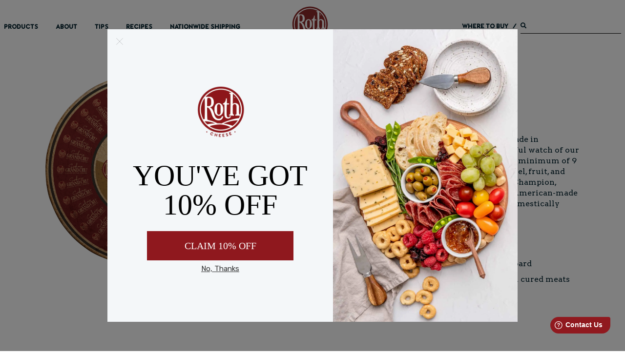

--- FILE ---
content_type: text/html; charset=UTF-8
request_url: https://www.rothcheese.com/cheese/grand-cru/grand-cru-surchoix/
body_size: 65635
content:
<!DOCTYPE html>

<html lang="en-US">

<head id="head">

  <meta charset="UTF-8">
  <meta name="viewport" content="width=device-width, user-scalable=yes">
  <meta http-equiv="X-UA-Compatible" content="IE=edge">

  <title>Grand Cru® Surchoix - Roth Cheese</title>

  <link rel="profile" href="https://gmpg.org/xfn/11">
  <link rel="pingback" href="https://www.rothcheese.com/xmlrpc.php">

<link rel="shortcut icon" href="https://www.rothcheese.com/wp-content/uploads/2015/07/favicon.png" ><link rel="apple-touch-icon" href="https://www.rothcheese.com/wp-content/uploads/2015/07/iphone-icon.png"/><link rel="apple-touch-icon" sizes="114x114" href="https://www.rothcheese.com/wp-content/uploads/2015/07/iphone-retina.png"/><link rel="apple-touch-icon" sizes="72x72" href="https://www.rothcheese.com/wp-content/uploads/2015/07/ipad-icon.png"/><link rel="apple-touch-icon" sizes="144x144" href="https://www.rothcheese.com/wp-content/uploads/2015/07/ipad-retina.png"/>
<meta name='robots' content='index, follow, max-image-preview:large, max-snippet:-1, max-video-preview:-1' />

	<!-- This site is optimized with the Yoast SEO plugin v20.1 - https://yoast.com/wordpress/plugins/seo/ -->
	<link rel="canonical" href="https://www.rothcheese.com/cheese/grand-cru/grand-cru-surchoix/" />
	<meta property="og:locale" content="en_US" />
	<meta property="og:type" content="article" />
	<meta property="og:title" content="Grand Cru® Surchoix - Roth Cheese" />
	<meta property="og:description" content="This World Champion cheese is the best of our best &#8211; handmade in traditional copper vats and aged in our cellars under the careful watch of our cellarmasters. This washed-rind Alpine-style cheese is aged a minimum of 9 months to create a firm texture and complex flavors of caramel, fruit, and mushroom. Grand Cru Surchoix..." />
	<meta property="og:url" content="https://www.rothcheese.com/cheese/grand-cru/grand-cru-surchoix/" />
	<meta property="og:site_name" content="Roth Cheese" />
	<meta property="article:modified_time" content="2022-08-28T14:55:45+00:00" />
	<meta property="og:image" content="https://www.rothcheese.com/wp-content/uploads/2015/07/GC-Surchoix-Wheel-768x752.png" />
	<meta property="og:image:width" content="768" />
	<meta property="og:image:height" content="752" />
	<meta property="og:image:type" content="image/png" />
	<meta name="twitter:card" content="summary_large_image" />
	<meta name="twitter:label1" content="Est. reading time" />
	<meta name="twitter:data1" content="1 minute" />
	<script type="application/ld+json" class="yoast-schema-graph">{"@context":"https://schema.org","@graph":[{"@type":"WebPage","@id":"https://www.rothcheese.com/cheese/grand-cru/grand-cru-surchoix/","url":"https://www.rothcheese.com/cheese/grand-cru/grand-cru-surchoix/","name":"Grand Cru® Surchoix - Roth Cheese","isPartOf":{"@id":"https://www.rothcheese.com/#website"},"primaryImageOfPage":{"@id":"https://www.rothcheese.com/cheese/grand-cru/grand-cru-surchoix/#primaryimage"},"image":{"@id":"https://www.rothcheese.com/cheese/grand-cru/grand-cru-surchoix/#primaryimage"},"thumbnailUrl":"https://www.rothcheese.com/wp-content/uploads/2015/07/GC-Surchoix-Wheel.png","datePublished":"2015-07-20T16:51:58+00:00","dateModified":"2022-08-28T14:55:45+00:00","breadcrumb":{"@id":"https://www.rothcheese.com/cheese/grand-cru/grand-cru-surchoix/#breadcrumb"},"inLanguage":"en-US","potentialAction":[{"@type":"ReadAction","target":["https://www.rothcheese.com/cheese/grand-cru/grand-cru-surchoix/"]}]},{"@type":"ImageObject","inLanguage":"en-US","@id":"https://www.rothcheese.com/cheese/grand-cru/grand-cru-surchoix/#primaryimage","url":"https://www.rothcheese.com/wp-content/uploads/2015/07/GC-Surchoix-Wheel.png","contentUrl":"https://www.rothcheese.com/wp-content/uploads/2015/07/GC-Surchoix-Wheel.png","width":2335,"height":2285,"caption":"Roth Grand Cru Surchoix cheese"},{"@type":"BreadcrumbList","@id":"https://www.rothcheese.com/cheese/grand-cru/grand-cru-surchoix/#breadcrumb","itemListElement":[{"@type":"ListItem","position":1,"name":"Home","item":"https://www.rothcheese.com/"},{"@type":"ListItem","position":2,"name":"Grand Cru®","item":"https://www.rothcheese.com/cheese/grand-cru/"},{"@type":"ListItem","position":3,"name":"Grand Cru® Surchoix"}]},{"@type":"WebSite","@id":"https://www.rothcheese.com/#website","url":"https://www.rothcheese.com/","name":"Roth Cheese","description":"Specialty cheese made in Wisconsin","publisher":{"@id":"https://www.rothcheese.com/#organization"},"potentialAction":[{"@type":"SearchAction","target":{"@type":"EntryPoint","urlTemplate":"https://www.rothcheese.com/?s={search_term_string}"},"query-input":"required name=search_term_string"}],"inLanguage":"en-US"},{"@type":"Organization","@id":"https://www.rothcheese.com/#organization","name":"Roth Cheese","url":"https://www.rothcheese.com/","logo":{"@type":"ImageObject","inLanguage":"en-US","@id":"https://www.rothcheese.com/#/schema/logo/image/","url":"https://www.rothcheese.com/wp-content/uploads/2020/01/Roth_Cheese_Logo_Spot_7623.svg","contentUrl":"https://www.rothcheese.com/wp-content/uploads/2020/01/Roth_Cheese_Logo_Spot_7623.svg","width":190,"height":206,"caption":"Roth Cheese"},"image":{"@id":"https://www.rothcheese.com/#/schema/logo/image/"}}]}</script>
	<!-- / Yoast SEO plugin. -->


<link rel='dns-prefetch' href='//static.addtoany.com' />
<link rel='dns-prefetch' href='//cdnjs.cloudflare.com' />
<link rel='dns-prefetch' href='//kit.fontawesome.com' />
<link rel='dns-prefetch' href='//assets.juicer.io' />
<link rel='dns-prefetch' href='//fonts.googleapis.com' />
<link rel='dns-prefetch' href='//s.w.org' />
<link rel="alternate" type="application/rss+xml" title="Roth Cheese &raquo; Feed" href="https://www.rothcheese.com/feed/" />
<link rel="alternate" type="application/rss+xml" title="Roth Cheese &raquo; Comments Feed" href="https://www.rothcheese.com/comments/feed/" />
<link rel='stylesheet' id='wp-block-library-css'  href='https://www.rothcheese.com/wp-includes/css/dist/block-library/style.min.css?ver=6.0.5' type='text/css' media='all' />
<link rel='stylesheet' id='wds-gutenberg-admin-css'  href='https://www.rothcheese.com/wp-content/themes/roth-cheese/assets/css/gutenberg.css?ver=1.0.0' type='text/css' media='all' />
<style id='global-styles-inline-css' type='text/css'>
body{--wp--preset--color--black: #000000;--wp--preset--color--cyan-bluish-gray: #abb8c3;--wp--preset--color--white: #ffffff;--wp--preset--color--pale-pink: #f78da7;--wp--preset--color--vivid-red: #cf2e2e;--wp--preset--color--luminous-vivid-orange: #ff6900;--wp--preset--color--luminous-vivid-amber: #fcb900;--wp--preset--color--light-green-cyan: #7bdcb5;--wp--preset--color--vivid-green-cyan: #00d084;--wp--preset--color--pale-cyan-blue: #8ed1fc;--wp--preset--color--vivid-cyan-blue: #0693e3;--wp--preset--color--vivid-purple: #9b51e0;--wp--preset--gradient--vivid-cyan-blue-to-vivid-purple: linear-gradient(135deg,rgba(6,147,227,1) 0%,rgb(155,81,224) 100%);--wp--preset--gradient--light-green-cyan-to-vivid-green-cyan: linear-gradient(135deg,rgb(122,220,180) 0%,rgb(0,208,130) 100%);--wp--preset--gradient--luminous-vivid-amber-to-luminous-vivid-orange: linear-gradient(135deg,rgba(252,185,0,1) 0%,rgba(255,105,0,1) 100%);--wp--preset--gradient--luminous-vivid-orange-to-vivid-red: linear-gradient(135deg,rgba(255,105,0,1) 0%,rgb(207,46,46) 100%);--wp--preset--gradient--very-light-gray-to-cyan-bluish-gray: linear-gradient(135deg,rgb(238,238,238) 0%,rgb(169,184,195) 100%);--wp--preset--gradient--cool-to-warm-spectrum: linear-gradient(135deg,rgb(74,234,220) 0%,rgb(151,120,209) 20%,rgb(207,42,186) 40%,rgb(238,44,130) 60%,rgb(251,105,98) 80%,rgb(254,248,76) 100%);--wp--preset--gradient--blush-light-purple: linear-gradient(135deg,rgb(255,206,236) 0%,rgb(152,150,240) 100%);--wp--preset--gradient--blush-bordeaux: linear-gradient(135deg,rgb(254,205,165) 0%,rgb(254,45,45) 50%,rgb(107,0,62) 100%);--wp--preset--gradient--luminous-dusk: linear-gradient(135deg,rgb(255,203,112) 0%,rgb(199,81,192) 50%,rgb(65,88,208) 100%);--wp--preset--gradient--pale-ocean: linear-gradient(135deg,rgb(255,245,203) 0%,rgb(182,227,212) 50%,rgb(51,167,181) 100%);--wp--preset--gradient--electric-grass: linear-gradient(135deg,rgb(202,248,128) 0%,rgb(113,206,126) 100%);--wp--preset--gradient--midnight: linear-gradient(135deg,rgb(2,3,129) 0%,rgb(40,116,252) 100%);--wp--preset--duotone--dark-grayscale: url('#wp-duotone-dark-grayscale');--wp--preset--duotone--grayscale: url('#wp-duotone-grayscale');--wp--preset--duotone--purple-yellow: url('#wp-duotone-purple-yellow');--wp--preset--duotone--blue-red: url('#wp-duotone-blue-red');--wp--preset--duotone--midnight: url('#wp-duotone-midnight');--wp--preset--duotone--magenta-yellow: url('#wp-duotone-magenta-yellow');--wp--preset--duotone--purple-green: url('#wp-duotone-purple-green');--wp--preset--duotone--blue-orange: url('#wp-duotone-blue-orange');--wp--preset--font-size--small: 13px;--wp--preset--font-size--medium: 20px;--wp--preset--font-size--large: 36px;--wp--preset--font-size--x-large: 42px;}.has-black-color{color: var(--wp--preset--color--black) !important;}.has-cyan-bluish-gray-color{color: var(--wp--preset--color--cyan-bluish-gray) !important;}.has-white-color{color: var(--wp--preset--color--white) !important;}.has-pale-pink-color{color: var(--wp--preset--color--pale-pink) !important;}.has-vivid-red-color{color: var(--wp--preset--color--vivid-red) !important;}.has-luminous-vivid-orange-color{color: var(--wp--preset--color--luminous-vivid-orange) !important;}.has-luminous-vivid-amber-color{color: var(--wp--preset--color--luminous-vivid-amber) !important;}.has-light-green-cyan-color{color: var(--wp--preset--color--light-green-cyan) !important;}.has-vivid-green-cyan-color{color: var(--wp--preset--color--vivid-green-cyan) !important;}.has-pale-cyan-blue-color{color: var(--wp--preset--color--pale-cyan-blue) !important;}.has-vivid-cyan-blue-color{color: var(--wp--preset--color--vivid-cyan-blue) !important;}.has-vivid-purple-color{color: var(--wp--preset--color--vivid-purple) !important;}.has-black-background-color{background-color: var(--wp--preset--color--black) !important;}.has-cyan-bluish-gray-background-color{background-color: var(--wp--preset--color--cyan-bluish-gray) !important;}.has-white-background-color{background-color: var(--wp--preset--color--white) !important;}.has-pale-pink-background-color{background-color: var(--wp--preset--color--pale-pink) !important;}.has-vivid-red-background-color{background-color: var(--wp--preset--color--vivid-red) !important;}.has-luminous-vivid-orange-background-color{background-color: var(--wp--preset--color--luminous-vivid-orange) !important;}.has-luminous-vivid-amber-background-color{background-color: var(--wp--preset--color--luminous-vivid-amber) !important;}.has-light-green-cyan-background-color{background-color: var(--wp--preset--color--light-green-cyan) !important;}.has-vivid-green-cyan-background-color{background-color: var(--wp--preset--color--vivid-green-cyan) !important;}.has-pale-cyan-blue-background-color{background-color: var(--wp--preset--color--pale-cyan-blue) !important;}.has-vivid-cyan-blue-background-color{background-color: var(--wp--preset--color--vivid-cyan-blue) !important;}.has-vivid-purple-background-color{background-color: var(--wp--preset--color--vivid-purple) !important;}.has-black-border-color{border-color: var(--wp--preset--color--black) !important;}.has-cyan-bluish-gray-border-color{border-color: var(--wp--preset--color--cyan-bluish-gray) !important;}.has-white-border-color{border-color: var(--wp--preset--color--white) !important;}.has-pale-pink-border-color{border-color: var(--wp--preset--color--pale-pink) !important;}.has-vivid-red-border-color{border-color: var(--wp--preset--color--vivid-red) !important;}.has-luminous-vivid-orange-border-color{border-color: var(--wp--preset--color--luminous-vivid-orange) !important;}.has-luminous-vivid-amber-border-color{border-color: var(--wp--preset--color--luminous-vivid-amber) !important;}.has-light-green-cyan-border-color{border-color: var(--wp--preset--color--light-green-cyan) !important;}.has-vivid-green-cyan-border-color{border-color: var(--wp--preset--color--vivid-green-cyan) !important;}.has-pale-cyan-blue-border-color{border-color: var(--wp--preset--color--pale-cyan-blue) !important;}.has-vivid-cyan-blue-border-color{border-color: var(--wp--preset--color--vivid-cyan-blue) !important;}.has-vivid-purple-border-color{border-color: var(--wp--preset--color--vivid-purple) !important;}.has-vivid-cyan-blue-to-vivid-purple-gradient-background{background: var(--wp--preset--gradient--vivid-cyan-blue-to-vivid-purple) !important;}.has-light-green-cyan-to-vivid-green-cyan-gradient-background{background: var(--wp--preset--gradient--light-green-cyan-to-vivid-green-cyan) !important;}.has-luminous-vivid-amber-to-luminous-vivid-orange-gradient-background{background: var(--wp--preset--gradient--luminous-vivid-amber-to-luminous-vivid-orange) !important;}.has-luminous-vivid-orange-to-vivid-red-gradient-background{background: var(--wp--preset--gradient--luminous-vivid-orange-to-vivid-red) !important;}.has-very-light-gray-to-cyan-bluish-gray-gradient-background{background: var(--wp--preset--gradient--very-light-gray-to-cyan-bluish-gray) !important;}.has-cool-to-warm-spectrum-gradient-background{background: var(--wp--preset--gradient--cool-to-warm-spectrum) !important;}.has-blush-light-purple-gradient-background{background: var(--wp--preset--gradient--blush-light-purple) !important;}.has-blush-bordeaux-gradient-background{background: var(--wp--preset--gradient--blush-bordeaux) !important;}.has-luminous-dusk-gradient-background{background: var(--wp--preset--gradient--luminous-dusk) !important;}.has-pale-ocean-gradient-background{background: var(--wp--preset--gradient--pale-ocean) !important;}.has-electric-grass-gradient-background{background: var(--wp--preset--gradient--electric-grass) !important;}.has-midnight-gradient-background{background: var(--wp--preset--gradient--midnight) !important;}.has-small-font-size{font-size: var(--wp--preset--font-size--small) !important;}.has-medium-font-size{font-size: var(--wp--preset--font-size--medium) !important;}.has-large-font-size{font-size: var(--wp--preset--font-size--large) !important;}.has-x-large-font-size{font-size: var(--wp--preset--font-size--x-large) !important;}
</style>
<link rel='stylesheet' id='wp-pagenavi-css'  href='https://www.rothcheese.com/wp-content/plugins/wp-pagenavi/pagenavi-css.css?ver=2.70' type='text/css' media='all' />
<link rel='stylesheet' id='wp-components-css'  href='https://www.rothcheese.com/wp-includes/css/dist/components/style.min.css?ver=6.0.5' type='text/css' media='all' />
<link rel='stylesheet' id='godaddy-styles-css'  href='https://www.rothcheese.com/wp-content/plugins/coblocks/includes/Dependencies/GoDaddy/Styles/build/latest.css?ver=1.0.5' type='text/css' media='all' />
<link rel='stylesheet' id='juicer_css-css'  href='//assets.juicer.io/embed.css?ver=6.0.5' type='text/css' media='all' />
<link rel='stylesheet' id='Roboto-css'  href='https://fonts.googleapis.com/css?family=Roboto%3A100%2C300%2C400%2C500%2C700&#038;ver=6.0.5' type='text/css' media='all' />
<link rel='stylesheet' id='bootstrap-min-css'  href='https://www.rothcheese.com/wp-content/themes/roth-cheese/assets/css/bootstrap.min.css?ver=6.0.5' type='text/css' media='all' />
<link rel='stylesheet' id='animate-css'  href='https://www.rothcheese.com/wp-content/themes/roth-cheese/assets/css/animate.css?ver=6.0.5' type='text/css' media='all' />
<link rel='stylesheet' id='style-css'  href='https://www.rothcheese.com/wp-content/themes/roth-cheese/style.css?ver=1.5' type='text/css' media='all' />
<link rel='stylesheet' id='print-css'  href='https://www.rothcheese.com/wp-content/themes/roth-cheese/assets/css/print.css?ver=1.0' type='text/css' media='print' />
<link rel='stylesheet' id='responsive-css'  href='https://www.rothcheese.com/wp-content/themes/roth-cheese/assets/css/responsive.css?ver=1.1' type='text/css' media='all' />
<link rel='stylesheet' id='owlcarousel_css-css'  href='https://cdnjs.cloudflare.com/ajax/libs/OwlCarousel2/2.2.1/assets/owl.carousel.min.css?ver=6.0.5' type='text/css' media='all' />
<link rel='stylesheet' id='owlcarousel_theme_css-css'  href='https://cdnjs.cloudflare.com/ajax/libs/OwlCarousel2/2.2.1/assets/owl.theme.default.min.css?ver=6.0.5' type='text/css' media='all' />
<link rel='stylesheet' id='addtoany-css'  href='https://www.rothcheese.com/wp-content/plugins/add-to-any/addtoany.min.css?ver=1.16' type='text/css' media='all' />
<script type='text/javascript' id='addtoany-core-js-before'>
window.a2a_config=window.a2a_config||{};a2a_config.callbacks=[];a2a_config.overlays=[];a2a_config.templates={};
a2a_config.callbacks.push({
    ready: function() {
	var numLinks = jQuery('#share-this a').length;
	jQuery('#share-this a').each(function(i) {
		thisLink = jQuery(this);
		thisTitle = thisLink.attr('title');
		if(thisTitle =="Facebook") {
			thisLink.html("<i class='fa fa-facebook'></i>");
		}
		else if(thisTitle =="Twitter") {
			thisLink.html("<i class='fa fa-twitter'></i>");
		}
		else if(thisTitle =="Pinterest") {
			thisLink.html("<i class='fa fa-pinterest-p'></i>");
		}
		else if(thisTitle =="Email") {
			thisLink.html("<i class='fa fa-envelope-o'></i>");
		}
		if(i<numLinks-1) {
			thisLink.after(' / ');
		}
	});
    }
});
</script>
<script type='text/javascript' async src='https://static.addtoany.com/menu/page.js' id='addtoany-core-js'></script>
<script type='text/javascript' src='https://www.rothcheese.com/wp-includes/js/jquery/jquery.min.js?ver=3.6.0' id='jquery-core-js'></script>
<script type='text/javascript' src='https://www.rothcheese.com/wp-includes/js/jquery/jquery-migrate.min.js?ver=3.3.2' id='jquery-migrate-js'></script>
<script type='text/javascript' async src='https://www.rothcheese.com/wp-content/plugins/add-to-any/addtoany.min.js?ver=1.1' id='addtoany-jquery-js'></script>
<script type='text/javascript' id='wp-statistics-tracker-js-extra'>
/* <![CDATA[ */
var WP_Statistics_Tracker_Object = {"hitRequestUrl":"https:\/\/www.rothcheese.com\/wp-json\/wp-statistics\/v2\/hit?wp_statistics_hit_rest=yes&track_all=1&current_page_type=post_type_rc_cheese&current_page_id=488&search_query&page_uri=L2NoZWVzZS9ncmFuZC1jcnUvZ3JhbmQtY3J1LXN1cmNob2l4Lw=","keepOnlineRequestUrl":"https:\/\/www.rothcheese.com\/wp-json\/wp-statistics\/v2\/online?wp_statistics_hit_rest=yes&track_all=1&current_page_type=post_type_rc_cheese&current_page_id=488&search_query&page_uri=L2NoZWVzZS9ncmFuZC1jcnUvZ3JhbmQtY3J1LXN1cmNob2l4Lw=","option":{"dntEnabled":false,"cacheCompatibility":false}};
/* ]]> */
</script>
<script type='text/javascript' src='https://www.rothcheese.com/wp-content/plugins/wp-statistics/assets/js/tracker.js?ver=6.0.5' id='wp-statistics-tracker-js'></script>
<script type='text/javascript' src='https://www.rothcheese.com/wp-content/themes/roth-cheese/assets/js/modernizr.2.8.3.custom.js?ver=2.8.3' id='modernizr-js'></script>
<link rel="https://api.w.org/" href="https://www.rothcheese.com/wp-json/" /><link rel="EditURI" type="application/rsd+xml" title="RSD" href="https://www.rothcheese.com/xmlrpc.php?rsd" />
<link rel="wlwmanifest" type="application/wlwmanifest+xml" href="https://www.rothcheese.com/wp-includes/wlwmanifest.xml" /> 
<meta name="generator" content="WordPress 6.0.5" />
<link rel='shortlink' href='https://www.rothcheese.com/?p=488' />
<link rel="alternate" type="application/json+oembed" href="https://www.rothcheese.com/wp-json/oembed/1.0/embed?url=https%3A%2F%2Fwww.rothcheese.com%2Fcheese%2Fgrand-cru%2Fgrand-cru-surchoix%2F" />
<link rel="alternate" type="text/xml+oembed" href="https://www.rothcheese.com/wp-json/oembed/1.0/embed?url=https%3A%2F%2Fwww.rothcheese.com%2Fcheese%2Fgrand-cru%2Fgrand-cru-surchoix%2F&#038;format=xml" />
<script type="text/javascript">document.documentElement.className += " js";</script>
<!-- Analytics by WP Statistics v14.1.6.2 - https://wp-statistics.com/ -->
<!--[if lt IE 9]><script src="https://www.rothcheese.com/wp-content/themes/roth-cheese/assets/js/html5shiv.js"></script><script src="https://www.rothcheese.com/wp-content/themes/roth-cheese/assets/js/respond.min.js"></script><![endif]--><!--[if lte IE 9]><script src="https://www.rothcheese.com/wp-content/themes/roth-cheese/assets/js/ie-placeholder.js"></script><![endif]-->
<!-- Meta Pixel Code -->
<script type='text/javascript'>
!function(f,b,e,v,n,t,s){if(f.fbq)return;n=f.fbq=function(){n.callMethod?
n.callMethod.apply(n,arguments):n.queue.push(arguments)};if(!f._fbq)f._fbq=n;
n.push=n;n.loaded=!0;n.version='2.0';n.queue=[];t=b.createElement(e);t.async=!0;
t.src=v;s=b.getElementsByTagName(e)[0];s.parentNode.insertBefore(t,s)}(window,
document,'script','https://connect.facebook.net/en_US/fbevents.js?v=next');
</script>
<!-- End Meta Pixel Code -->

      <script type='text/javascript'>
        var url = window.location.origin + '?ob=open-bridge';
        fbq('set', 'openbridge', '755812624567465', url);
      </script>
    <script type='text/javascript'>fbq('init', '755812624567465', {}, {
    "agent": "wordpress-6.0.5-3.0.13"
})</script><script type='text/javascript'>
    fbq('track', 'PageView', []);
  </script>
<!-- Meta Pixel Code -->
<noscript>
<img height="1" width="1" style="display:none" alt="fbpx"
src="https://www.facebook.com/tr?id=755812624567465&ev=PageView&noscript=1" />
</noscript>
<!-- End Meta Pixel Code -->
<link rel="icon" href="https://www.rothcheese.com/wp-content/uploads/2020/01/Roth_Cheese_Logo_Spot_7623.svg" sizes="32x32" />
<link rel="icon" href="https://www.rothcheese.com/wp-content/uploads/2020/01/Roth_Cheese_Logo_Spot_7623.svg" sizes="192x192" />
<link rel="apple-touch-icon" href="https://www.rothcheese.com/wp-content/uploads/2020/01/Roth_Cheese_Logo_Spot_7623.svg" />
<meta name="msapplication-TileImage" content="https://www.rothcheese.com/wp-content/uploads/2020/01/Roth_Cheese_Logo_Spot_7623.svg" />
		<style type="text/css" id="wp-custom-css">
			.recipe-content {
	font-weight:400;
}		</style>
		
	<meta property="fb:pages" content="305925776142690" />

	<meta name="google-site-verification" content="zRUlt2g4R5T-Zg5GtKHgBJte-8Qq6BwLEk8svuI8L5M" />
	
	<meta name="google-site-verification" content="GtQfrKvdAjQtKck4tVe71Fj41uDyWmMJDZ5gyASlBSI" />

<!-- Facebook Pixel Code -->
<script>
!function(f,b,e,v,n,t,s){if(f.fbq)return;n=f.fbq=function(){n.callMethod?
n.callMethod.apply(n,arguments):n.queue.push(arguments)};if(!f._fbq)f._fbq=n;
n.push=n;n.loaded=!0;n.version='2.0';n.queue=[];t=b.createElement(e);t.async=!0;
t.src=v;s=b.getElementsByTagName(e)[0];s.parentNode.insertBefore(t,s)}(window,
document,'script','https://connect.facebook.net/en_US/fbevents.js');
 
fbq('init', '258446684329792');
fbq('track', "PageView");</script>
<noscript><img height="1" width="1" style="display:none"
src="https://www.facebook.com/tr?id=258446684329792&ev=PageView&noscript=1"
/></noscript>
<!-- End Facebook Pixel Code -->



<meta name="p:domain_verify" content="35d7a06cda374c89bf16b5c0d1ccbb4c"/>
<meta name="google-site-verification" content="v4dLRi2EtiuectRtBvV-p1VQMH27YnbruFzlB28H4WY" />

<link rel="stylesheet" type="text/css" href="https://cloud.typography.com/779712/7827192/css/fonts.css" />


<!-- <script type="text/javascript">
setTimeout(function(){var a=document.createElement("script");
var b=document.getElementsByTagName("script")[0];
a.src=document.location.protocol+"//script.crazyegg.com/pages/scripts/0026/9710.js?"+Math.floor(new Date().getTime()/3600000);
a.async=true;a.type="text/javascript";b.parentNode.insertBefore(a,b)}, 1);
</script>  -->
	
<!-- Google Tag Manager -->
<script>(function(w,d,s,l,i){w[l]=w[l]||[];w[l].push({'gtm.start':
new Date().getTime(),event:'gtm.js'});var f=d.getElementsByTagName(s)[0],
j=d.createElement(s),dl=l!='dataLayer'?'&l='+l:'';j.async=true;j.src=
'https://www.googletagmanager.com/gtm.js?id='+i+dl;f.parentNode.insertBefore(j,f);
})(window,document,'script','dataLayer','GTM-MRL2SDQ');</script>
<!-- End Google Tag Manager -->


<script async type="text/javascript" src="https://apps.bazaarvoice.com/deployments/rothcheese/main_site/production/en_US/bv.js"></script>

<script src="//destinilocators.com/rothcheese/pdpwidget/install/"></script>

</head><script id="mcjs">!function(c,h,i,m,p){m=c.createElement(h),p=c.getElementsByTagName(h)[0],m.async=1,m.src=i,p.parentNode.insertBefore(m,p)}(document,"script","https://chimpstatic.com/mcjs-connected/js/users/bdd8f0f19c30dd4e34ed8d529/db12b3095e4caba3cbc939c16.js");</script>



<body class="rc_cheese-template-default single single-rc_cheese postid-488">
	
<!-- Google Tag Manager (noscript) -->
<noscript><iframe src="https://www.googletagmanager.com/ns.html?id=GTM-MRL2SDQ"
height="0" width="0" style="display:none;visibility:hidden"></iframe></noscript>
<!-- End Google Tag Manager (noscript) -->

  


  <div class="container-fluid container-head">
  	<header id="header" class="navbar navbar-fixed-top" role="banner">

		<div class="col-xl-10 center-block nav-wrapper">
			<div class="navbar-header">

				<button type="button" class="navbar-toggle" data-toggle="collapse" data-target=".navbar-collapse">
				  <span class="sr-only">Toggle navigation</span>
				  <span class="icon-bar"></span>
				  <span class="icon-bar"></span>
				  <span class="icon-bar"></span>
				</button>

				<div id="RothLogo">		<div class="navbar-brand hidden-print">
        <a class="clearfix" href="https://www.rothcheese.com/">
            <span class="brand-logo hide-text" style="background-image: url(https://www.rothcheese.com/wp-content/uploads/2020/01/Roth_Cheese_Logo_Spot_7623.svg);">Roth Cheese</span>
        </a>
		</div>
		<div class="visible-print logo-print">
       		<img src="https://www.rothcheese.com/wp-content/themes/roth-cheese/assets/images/img/logo.jpg" height="136" width="125" alt="">
		</div>
        </div>

			</div>

			<div class="collapse navbar-collapse navbar-left">
			  <ul id="menu-global-navigation" class="nav navbar-nav navbar-main"><li id="menu-item-291" class="menu-item menu-item-type-post_type menu-item-object-page menu-item-has-children menu-item-291 dropdown"><a title="Products" href="https://www.rothcheese.com/our-cheese/"><span class="glyphicon Our Cheese"></span>Products</a>
<ul role="menu" class=" dropdown-menu">
	<li id="menu-item-15041" class="menu-item menu-item-type-post_type menu-item-object-rc_cheese menu-item-15041"><a title="Grand Cru&lt;sup&gt;®&lt;/sup&gt;" href="https://www.rothcheese.com/cheese/grand-cru/grand-cru-original/">Grand Cru<sup>®</sup></a></li>
	<li id="menu-item-15043" class="menu-item menu-item-type-post_type menu-item-object-rc_cheese menu-item-15043"><a title="Havarti" href="https://www.rothcheese.com/cheese/havarti/creamy-havarti/">Havarti</a></li>
	<li id="menu-item-15044" class="menu-item menu-item-type-post_type menu-item-object-rc_cheese menu-item-15044"><a title="Gouda &amp; Fontina" href="https://www.rothcheese.com/cheese/gouda/rothgouda/">Gouda &#038; Fontina</a></li>
	<li id="menu-item-15042" class="menu-item menu-item-type-post_type menu-item-object-rc_cheese menu-item-15042"><a title="Blue Cheese" href="https://www.rothcheese.com/cheese/buttermilk-blue/buttermilk-blue-cheese/">Blue Cheese</a></li>
	<li id="menu-item-15040" class="menu-item menu-item-type-post_type menu-item-object-rc_cheese menu-item-15040"><a title="Chèvre" href="https://www.rothcheese.com/cheese/chevre/plain-chevre/">Chèvre</a></li>
	<li id="menu-item-15047" class="menu-item menu-item-type-post_type menu-item-object-rc_cheese menu-item-15047"><a title="Canela" href="https://www.rothcheese.com/cheese/granqueso/granqueso-original/">Canela</a></li>
	<li id="menu-item-15290" class="menu-item menu-item-type-custom menu-item-object-custom menu-item-15290"><a title="Dips &amp; Spreads" href="https://www.rothcheese.com/cheese/cheese-dips-spreads/buttery-garlic-herb-cheese-dip-spread/">Dips &#038; Spreads</a></li>
	<li id="menu-item-15045" class="menu-item menu-item-type-post_type menu-item-object-rc_cheese menu-item-15045"><a title="Snack Cheese" href="https://www.rothcheese.com/cheese/snack-cheese/creamy-cheddar-snack-cheese/">Snack Cheese</a></li>
	<li id="menu-item-16284" class="menu-item menu-item-type-custom menu-item-object-custom menu-item-has-children menu-item-16284 dropdown sub-menu"><a title="Shredded Cheese" href="https://www.rothcheese.com/cheese/shredded-cheese/">Shredded Cheese</a>
	<ul role="menu" class=" dropdown-menu">
		<li id="menu-item-16290" class="menu-item menu-item-type-custom menu-item-object-custom menu-item-16290"><a title="3 Cheese Alpine-Style Shredded Cheese" href="https://www.rothcheese.com/cheese/shredded-cheese/roth-shredded-alpine-cheese-blend/">3 Cheese Alpine-Style Shredded Cheese</a></li>
	</ul>
</li>
	<li id="menu-item-15988" class="menu-item menu-item-type-post_type menu-item-object-page menu-item-15988"><a title="Cheese Boxes" href="https://www.rothcheese.com/nationwide-shipping/">Cheese Boxes</a></li>
</ul>
</li>
<li id="menu-item-292" class="menu-item menu-item-type-post_type menu-item-object-page menu-item-has-children menu-item-292 dropdown"><a title="About" href="https://www.rothcheese.com/our-story/">About</a>
<ul role="menu" class=" dropdown-menu">
	<li id="menu-item-1775" class="menu-item menu-item-type-post_type menu-item-object-page menu-item-1775"><a title="About Us" href="https://www.rothcheese.com/our-story/">About Us</a></li>
	<li id="menu-item-8012" class="menu-item menu-item-type-custom menu-item-object-custom menu-item-8012"><a title="Newsroom" target="_blank" href="http://www.emmiroth.com/news-events/">Newsroom</a></li>
	<li id="menu-item-1060" class="menu-item menu-item-type-post_type menu-item-object-page menu-item-1060"><a title="FAQ" href="https://www.rothcheese.com/our-story/faq/">FAQ</a></li>
	<li id="menu-item-1090" class="menu-item menu-item-type-post_type menu-item-object-page menu-item-1090"><a title="Contact Us" href="https://www.rothcheese.com/our-story/contact-us/">Contact Us</a></li>
</ul>
</li>
<li id="menu-item-3196" class="menu-item menu-item-type-post_type menu-item-object-page menu-item-3196"><a title="Tips" href="https://www.rothcheese.com/more-cheese/">Tips</a></li>
<li id="menu-item-275" class="menu-item menu-item-type-post_type menu-item-object-page menu-item-275"><a title="Recipes" href="https://www.rothcheese.com/eats/recipes/"><span class="glyphicon Recipes"></span>Recipes</a></li>
<li id="menu-item-15987" class="menu-item menu-item-type-post_type menu-item-object-page menu-item-has-children menu-item-15987 dropdown"><a title="Nationwide Shipping" href="https://www.rothcheese.com/nationwide-shipping/">Nationwide Shipping</a>
<ul role="menu" class=" dropdown-menu">
	<li id="menu-item-16204" class="menu-item menu-item-type-post_type menu-item-object-page menu-item-16204"><a title="Corporate &#038; Group Gifting" href="https://www.rothcheese.com/corporate-giving/">Corporate &#038; Group Gifting</a></li>
</ul>
</li>
</ul>		  	</div>

		  	<div class="navbar-right">
			  <span><a href="/where-to-buy">Where to buy </a> &nbsp; / &nbsp; </span>
			  <form role="search" method="get" id="searchform" action="https://www.rothcheese.com/">
	<input type="text" value="" name="s" id="s" class="form-control" />
	<button class="search-btn" type="submit"><i class="fa fa-search"></i></button>
</form>
		  	</div>
		</div>

	</header><!--/#header-->
  </div>



  


  <section id="main" class="container-fluid">

      <div id="primary" class="content-area row">



        <div id="content" class="site-content col-sm-12 single-cheese" role="main">

            
	        
				<article id="post-488" class="post-488 rc_cheese type-rc_cheese status-publish has-post-thumbnail hentry cat_cheese-gluten-free cat_cheese-rbst-free">

   <div class="content-grid cheese-grid">
   
   
   	<!-- NEW Individual Product Header -->
		<section class="grid-section product-detail animated animated-scrolling" data-animation="fadeInUp">
									
			<div class="clearfix child-cheese active" data-cheese-id="grand-cru-surchoix">
								
								
				<!-- Product Image --->
				<div class="col-sm-5">
					<img width="785" height="768" src="https://www.rothcheese.com/wp-content/uploads/2015/07/GC-Surchoix-Wheel-785x768.png" class="img-responsive" alt="Grand Cru® Surchoix" loading="lazy" title="Grand Cru® Surchoix" srcset="https://www.rothcheese.com/wp-content/uploads/2015/07/GC-Surchoix-Wheel-785x768.png 785w, https://www.rothcheese.com/wp-content/uploads/2015/07/GC-Surchoix-Wheel-768x752.png 768w, https://www.rothcheese.com/wp-content/uploads/2015/07/GC-Surchoix-Wheel-1600x1566.png 1600w" sizes="(max-width: 785px) 100vw, 785px" />				</div>
								  
								  

								  				  
				<!-- Name & Tab Nav --->
				<div class="col-sm-7">
					<h1 class="title">Grand Cru<sup>®</sup> Surchoix</h1>										
					<!-- Bazaarvoice -->
													  
					<div class="tabNav">
						<div id="prodDesc-grand-cru-surchoix" class="desc active">DESCRIPTION</div>

						
							 
											
														
																		
						
							 
											
															<div id="prodQAwards-grand-cru-surchoix" class="">AWARDS</div>
														
																		
						
															<div id="prodFacts-grand-cru-surchoix" class="">NUTRITION FACTS</div>
							 
											
														
																		
						
							 
											
														
																		
						
							 
											
														
																		
						
							 
											
														
																		
						
							 
											
														
																		
						
							 
											
														
																		
						<!--page-grid-->
					</div>


					<script>
						jQuery('.tabNav > div').click(function($) { 
  							jQuery('.tabNav > div').removeClass('active'); 
  							jQuery(this).addClass('active');
  													
  							var curntpg = "grand-cru-surchoix";
  												
  								if (jQuery('#prodDesc-'+curntpg).hasClass('active')) {
        							jQuery('#product-description-'+curntpg).addClass('active');
    							} else {
        							jQuery('#product-description-'+curntpg).removeClass('active');
        						}
        										
        						if (jQuery('#prodFacts-'+curntpg).hasClass('active')) {
        							jQuery('#ingredients-nutrition-'+curntpg).addClass('active');
    							} else {
        							jQuery('#ingredients-nutrition-'+curntpg).removeClass('active');
        						}
        										
        						if (jQuery('#prodQAwards-'+curntpg).hasClass('active')) {
        							jQuery('#awardContent-'+curntpg).addClass('active');
    							} else {
        							jQuery('#awardContent-'+curntpg).removeClass('active');
        						}
        						
        						if (jQuery('#prodInBox-'+curntpg).hasClass('active')) {
        							jQuery('#boxContent-'+curntpg).addClass('active');
    							} else {
        							jQuery('#boxContent-'+curntpg).removeClass('active');
        						}
							});
						</script>
										
										
						<div class="tabContent">
										
							<!-- Product Description -->
							<div class="product-description active" id="product-description-grand-cru-surchoix">
								<p>This World Champion cheese is the best of our best &#8211; handmade in traditional copper vats and aged in our cellars under the careful watch of our cellarmasters. This washed-rind Alpine-style cheese is aged a minimum of 9 months to create a firm texture and complex flavors of caramel, fruit, and mushroom. Grand Cru Surchoix was named the 2016 World Champion, winning among 3,000 entries and marking the first time an American-made cheese won the cheese competition in nearly 3 decades. No domestically produced cheese has achieved such honors since.</p>
							</div>
											
											
							<!-- Nutrition Facts - Tab Content -->
																		
																										
																										
								
									<div class="ingredients-nutrition" id="ingredients-nutrition-grand-cru-surchoix">
										<div class="" id="ingredients-grand-cru-surchoix">
											<p>Ingredients: Cultured pasteurized milk, salt, enzymes.</p>
											<p>Nutrition Facts: Serving Size 1 oz (28g), Servings Per Container: Varied, Calories 110, Total Fat 9g (11% DV), Sat. Fat 6g (26% DV), Trans Fat 0g, Cholest. 25mg (9% DV), Sodium 130mg (5% DV), Total Carb. <1g (1% DV), Fiber 0g (0% DV), Sugar 0g (Includes 0g Added Sugars, 0% DV), Protein 8g, Vitamin D 0.2mcg (0% DV), Calcium 221mg (20% DV), Iron 0mg (0% DV), Potassium 26mg (0% DV). * % DV = % Daily Value. CONTAINS MILK. KEEP REFRIGERATED.</p>
										</div>
													
										<div class="row">
											<div class="col-sm-12">
												<ul class="category-list"><li class="gluten-free">Gluten-Free</li><li class="rbst-free">rBST-FREE</li>											</div>
										</div>
									</div><!--ingredients-nutrition-->
																											
																										
																										
																										
																										
																										
											
							<!-- Awards - Tab Content -->
																		
																												
																			<div class="awardContent" id="awardContent-grand-cru-surchoix">
																							<div class="row">
													<ul class="col-sm-12 awards-list">
																												<li>
															<span class="award-title">World Cheese Awards</span>
															<span class="award-place">Super Gold</span>
															<span class="award-year">2019</span>
														</li>
																												<li>
															<span class="award-title">World Cheese Awards </span>
															<span class="award-place">Gold </span>
															<span class="award-year">2018</span>
														</li>
																												<li>
															<span class="award-title">World Championship Cheese Contest</span>
															<span class="award-place">World Champion</span>
															<span class="award-year">2016</span>
														</li>
																												<li>
															<span class="award-title">American Cheese Society</span>
															<span class="award-place">2nd Place</span>
															<span class="award-year">2016</span>
														</li>
																												<li>
															<span class="award-title">WORLD DAIRY EXPO</span>
															<span class="award-place">2nd Place</span>
															<span class="award-year">2016</span>
														</li>
																												<li>
															<span class="award-title">American Cheese Society</span>
															<span class="award-place">3rd Place</span>
															<span class="award-year">2015</span>
														</li>
																												<li>
															<span class="award-title">Wisconsin State Fair</span>
															<span class="award-place">3rd Place</span>
															<span class="award-year">2015</span>
														</li>
																												<li>
															<span class="award-title">Wisconsin State Fair</span>
															<span class="award-place">2nd Place</span>
															<span class="award-year">2014</span>
														</li>
																												<li>
															<span class="award-title">World Dairy Expo Championship, USA</span>
															<span class="award-place">3rd Place</span>
															<span class="award-year">2014</span>
														</li>
																												<li>
															<span class="award-title">Global Cheese Awards, England</span>
															<span class="award-place">Gold Medal</span>
															<span class="award-year">2014</span>
														</li>
																												<li>
															<span class="award-title">World Cheese Awards, UK</span>
															<span class="award-place">Super Gold Medal</span>
															<span class="award-year">2014</span>
														</li>
																												<li>
															<span class="award-title">American Cheese Society</span>
															<span class="award-place">3rd Best of Show</span>
															<span class="award-year">2012</span>
														</li>
																											</ul>
												</div>
																					</div><!-- awardContent -->
										
																												
																												
																												
																												
																												
																												
																												


							<!-- Whats in the Box - Tab Content -->
																		
																												
																												
																												
																												
																												
																												
																												
																									
						</div><!--tabContent-->



							<!-- Product Pair With -->
																
								<div class="prodConst">
									
											<div class="row perfect-pair">
																									<div class="col-xs-6">
														<h2>Pair with</h2>
														<ul>
<li>Hazelnuts, almonds, fresh fig</li>
<li>Cured meats, olives</li>
<li>Pinot Gris, Riesling, Bock beer, Porter, Stout</li>
</ul>
																										</div>

																									<div class="col-xs-6">
														<h2>Perfect for</h2>
														<ul>
<li>The star of a cheeseboard</li>
<li>Appetizer served with cured meats</li>
<li>Shaving over pasta</li>
</ul>
													</div>
																							</div>

										



										<!-- 						
										<div class="wtbBtn">		
																						End Old Buy Now Button --> 

										



										<!-- 						
										<div class="wtbBtn">		
																						End Old Buy Now Button --> 

										



										<!-- 						
										<div class="wtbBtn">		
																						End Old Buy Now Button --> 

										



										<!-- 						
										<div class="wtbBtn">		
																						End Old Buy Now Button --> 

										



										<!-- 						
										<div class="wtbBtn">		
																						End Old Buy Now Button --> 

										



										<!-- 						
										<div class="wtbBtn">		
																						End Old Buy Now Button --> 

										



										<!-- 						
										<div class="wtbBtn">		
																						End Old Buy Now Button --> 

										



										<!-- 						
										<div class="wtbBtn">		
																						End Old Buy Now Button --> 

																				
										
										<div class="wtbBtn">		
																					</div>
										
										
							  </div><!--prodConst-->

							 
							  							  
							  </div><!--col-sm-7-->
						</section>
						
												
						
						
						
   
   
   
   
   
   
   
					
				
				
			<!-- Related Product Slider --->
							
				
				


									
					




			



		<!-- This Block Is Broken -->
									



	

						
				
				
			<!-- Related Product Slider --->
							
				
				


									
					




			



		<!-- This Block Is Broken -->
									



	

						
				
				
			<!-- Related Product Slider --->
							
				
				


									
					




			



		<!-- This Block Is Broken -->
									



	

						
				
				
			<!-- Related Product Slider --->
							
				<section class="grid-section product-family animated animated-scrolling" data-animation="fadeInUp">
					<h2></h2>
					<ul class="bxslider clearfix">

													
							<li class="cheese-item">
								 <a href="https://www.rothcheese.com/cheese/grand-cru/grand-cru-original/">
									<img width="785" height="785" src="https://www.rothcheese.com/wp-content/uploads/2015/07/Grand-Cru_2025-Updated-Packaging-785x785.png" class="img-responsive" alt="Grand Cru®" loading="lazy" title="Grand Cru®" srcset="https://www.rothcheese.com/wp-content/uploads/2015/07/Grand-Cru_2025-Updated-Packaging-785x785.png 785w, https://www.rothcheese.com/wp-content/uploads/2015/07/Grand-Cru_2025-Updated-Packaging-1600x1600.png 1600w, https://www.rothcheese.com/wp-content/uploads/2015/07/Grand-Cru_2025-Updated-Packaging-374x374.png 374w, https://www.rothcheese.com/wp-content/uploads/2015/07/Grand-Cru_2025-Updated-Packaging-768x768.png 768w, https://www.rothcheese.com/wp-content/uploads/2015/07/Grand-Cru_2025-Updated-Packaging-1536x1536.png 1536w, https://www.rothcheese.com/wp-content/uploads/2015/07/Grand-Cru_2025-Updated-Packaging-2048x2048.png 2048w, https://www.rothcheese.com/wp-content/uploads/2015/07/Grand-Cru_2025-Updated-Packaging-150x150.png 150w" sizes="(max-width: 785px) 100vw, 785px" />
									<h2 class="cheese-title">Grand Cru<sup>®</sup></h2>
								</a>
							  </li>

														
							<li class="cheese-item">
								 <a href="https://www.rothcheese.com/cheese/grand-cru/grand-cru-reserve/">
									<img width="785" height="777" src="https://www.rothcheese.com/wp-content/uploads/2015/07/Roth_Product_GrandCru_Reserve_Wheel_2682-1-785x777.png" class="img-responsive" alt="Grand Cru® Reserve" loading="lazy" title="Grand Cru® Reserve" srcset="https://www.rothcheese.com/wp-content/uploads/2015/07/Roth_Product_GrandCru_Reserve_Wheel_2682-1-785x777.png 785w, https://www.rothcheese.com/wp-content/uploads/2015/07/Roth_Product_GrandCru_Reserve_Wheel_2682-1-768x760.png 768w, https://www.rothcheese.com/wp-content/uploads/2015/07/Roth_Product_GrandCru_Reserve_Wheel_2682-1.png 1298w" sizes="(max-width: 785px) 100vw, 785px" />
									<h2 class="cheese-title">Grand Cru<sup>®</sup> Reserve</h2>
								</a>
							  </li>

														
							<li class="cheese-item">
								 <a href="https://www.rothcheese.com/cheese/pavino/">
									<img width="785" height="785" src="https://www.rothcheese.com/wp-content/uploads/2019/03/Pavino-Wheel-785x785.png" class="img-responsive" alt="Pavino" loading="lazy" title="Pavino" srcset="https://www.rothcheese.com/wp-content/uploads/2019/03/Pavino-Wheel-785x785.png 785w, https://www.rothcheese.com/wp-content/uploads/2019/03/Pavino-Wheel-374x374.png 374w, https://www.rothcheese.com/wp-content/uploads/2019/03/Pavino-Wheel-768x768.png 768w, https://www.rothcheese.com/wp-content/uploads/2019/03/Pavino-Wheel-150x150.png 150w, https://www.rothcheese.com/wp-content/uploads/2019/03/Pavino-Wheel.png 900w" sizes="(max-width: 785px) 100vw, 785px" />
									<h2 class="cheese-title">Pavino</h2>
								</a>
							  </li>

														  
					</ul>
				</section>
											
				
				


									
					




			



		<!-- This Block Is Broken -->
									



	

						
				
				
			<!-- Related Product Slider --->
							
				
				


									
					




			
					<section class="grid-section cta animated animated-scrolling navy-bg" data-animation="fadeInUp">
													<h2>Find Grand Cru<sup>®</sup> Near You</h2>
						
						<a href="http://www.rothcheese.com/where-to-buy/  " class="cta-link arrow-link">
							Where to Buy						</a>
					</section>
				



		<!-- This Block Is Broken -->
									



	

						
				
				
			<!-- Related Product Slider --->
							
				
				


				
						<section class="grid-section hover-blocks img-hover-block animated animated-scrolling" data-animation="fadeInUp">
							<div class="row">

							

							<div class="col-sm-6  img-block" style="background-image: url(https://www.rothcheese.com/wp-content/uploads/2015/07/Roth_Beauty_Lifestyle_GrandCru_OlderFriends_013-scaled.jpg);"><img src="https://www.rothcheese.com/wp-content/uploads/2015/07/Roth_Beauty_Lifestyle_GrandCru_OlderFriends_013-scaled.jpg " class="img-responsive mobile-img-block hidden-lg hidden-md"></div>
															<div class="col-sm-6 img-hover-content-block mustard-bg">
									<h2>About our Alpine-style cheeses</h2>
<p style="margin: 0in; margin-bottom: .0001pt;">By crafting our Alpine-style cheeses like Grand Cru<sup>®</sup> in authentic copper vats with the finest Wisconsin milk, we’ve created an original cheese unmatched in America. Careful crafting brings out light floral notes, nutty undertones, a hint of fruitiness, and a mellow finish.</p>
<p>&nbsp;</p>
								</div>
							
														</div>
						</section>
										
					




			



		<!-- This Block Is Broken -->
									



	

						
				
				
			<!-- Related Product Slider --->
							
				
				


									
					




			
					<section class="grid-section cta animated animated-scrolling navy-bg" data-animation="fadeInUp">
													<h2>Cook with Grand Cru<sup>®</sup></h2>
						
						<a href="/eats/recipes/#filter=.grand-cru" class="cta-link arrow-link">
							See all Recipes						</a>
					</section>
				



		<!-- This Block Is Broken -->
									



	

						
				
				
			<!-- Related Product Slider --->
							
				
				


									
					




			



		<!-- This Block Is Broken -->
											<section class="grid-section content-list hover-blocks animated animated-scrolling" data-animation="fadeInUp" id="section-recipe-list">
								<ul class="hover-item-list row">
																			
										<li class="hover-item col-md-3 col-xs-6">
								 			<a href="https://www.rothcheese.com/?post_type=rc_recipe&#038;p=7203">

												<img width="374" height="374" src="https://www.rothcheese.com/wp-content/uploads/2018/03/Roasted-Cauliflower-Mac-and-Cheese-4-374x374.jpeg" class="img-responsive wp-post-image" alt="Roasted Cauliflower Mac and Cheese" loading="lazy" title="Roasted Cauliflower Mac and Cheese" srcset="https://www.rothcheese.com/wp-content/uploads/2018/03/Roasted-Cauliflower-Mac-and-Cheese-4-374x374.jpeg 374w, https://www.rothcheese.com/wp-content/uploads/2018/03/Roasted-Cauliflower-Mac-and-Cheese-4-150x150.jpeg 150w" sizes="(max-width: 374px) 100vw, 374px" />
											<h3 class="post-name">Roasted Cauliflower Mac and Cheese</h3>
											</a>
											<div class="rmLink">
												<a href="https://www.rothcheese.com/?post_type=rc_recipe&#038;p=7203" class="arrow-link">Go To Recipe</a>
											</div>
							  		</li>
							  											
										<li class="hover-item col-md-3 col-xs-6">
								 			<a href="https://www.rothcheese.com/recipe/mushroom-kale-cheese-galette/">

												<img width="374" height="374" src="https://www.rothcheese.com/wp-content/uploads/2017/11/9C354441-DDEF-48D6-9555-40BC971EA550-374x374.jpg" class="img-responsive wp-post-image" alt="Mushroom Galette with Kale and Grand Cru®" loading="lazy" title="Mushroom Galette with Kale and Grand Cru®" />
											<h3 class="post-name">Mushroom Galette with Kale and Grand Cru®</h3>
											</a>
											<div class="rmLink">
												<a href="https://www.rothcheese.com/recipe/mushroom-kale-cheese-galette/" class="arrow-link">Go To Recipe</a>
											</div>
							  		</li>
							  											
										<li class="hover-item col-md-3 col-xs-6">
								 			<a href="https://www.rothcheese.com/recipe/grand-cru-vegetable-frittata/">

												<img width="374" height="374" src="https://www.rothcheese.com/wp-content/uploads/2018/05/Grand-Cru-Vegetable-Frittata-3-374x374.jpeg" class="img-responsive wp-post-image" alt="Grand Cru Vegetable Frittata" loading="lazy" title="Grand Cru Vegetable Frittata" srcset="https://www.rothcheese.com/wp-content/uploads/2018/05/Grand-Cru-Vegetable-Frittata-3-374x374.jpeg 374w, https://www.rothcheese.com/wp-content/uploads/2018/05/Grand-Cru-Vegetable-Frittata-3-150x150.jpeg 150w" sizes="(max-width: 374px) 100vw, 374px" />
											<h3 class="post-name">Grand Cru Vegetable Frittata</h3>
											</a>
											<div class="rmLink">
												<a href="https://www.rothcheese.com/recipe/grand-cru-vegetable-frittata/" class="arrow-link">Go To Recipe</a>
											</div>
							  		</li>
							  											
										<li class="hover-item col-md-3 col-xs-6">
								 			<a href="https://www.rothcheese.com/recipe/mini-quiches-bacon-leek-mushroom-alpine-style-cheese/">

												<img width="374" height="374" src="https://www.rothcheese.com/wp-content/uploads/2017/12/Bacon-Leek-Mushroom-and-Cheese-Mini-Quiches-7-374x374.jpeg" class="img-responsive wp-post-image" alt="Mini Quiches with Bacon, Leek, Mushroom, and Grand Cru Cheese" loading="lazy" title="Mini Quiches with Bacon, Leek, Mushroom, and Grand Cru Cheese" srcset="https://www.rothcheese.com/wp-content/uploads/2017/12/Bacon-Leek-Mushroom-and-Cheese-Mini-Quiches-7-374x374.jpeg 374w, https://www.rothcheese.com/wp-content/uploads/2017/12/Bacon-Leek-Mushroom-and-Cheese-Mini-Quiches-7-150x150.jpeg 150w" sizes="(max-width: 374px) 100vw, 374px" />
											<h3 class="post-name">Mini Quiches with Bacon, Leek, Mushroom, and Grand Cru Cheese</h3>
											</a>
											<div class="rmLink">
												<a href="https://www.rothcheese.com/recipe/mini-quiches-bacon-leek-mushroom-alpine-style-cheese/" class="arrow-link">Go To Recipe</a>
											</div>
							  		</li>
							  								</ul>
						  </section>

						
										



	

				
		
		<div id="widget-modal" class="modal fade" role="dialog">
			<div class="modal-body" >
      			<button type="button" class="close" data-dismiss="modal">&times;</button>
				<div id="destinidiv" src=""></div>
			</div>
		</div>

</div>
		
		
		<!-- Bazaarvoice -->
				
		<script type="text/javascript">
			window.bvCallback = function(BV) {
				jQuery( "#WTBbtn" ).click(function() {
					BV.pixel.trackConversion({
        				"type": "WhereToBuy"
    				});
    			});
			};

    		
    		jQuery('.buynow').click(function() {
        		var containerId = jQuery(this).attr('data-destini-container');
        		var associationId = jQuery(this).attr('data-destini-association');
        		destini.init(containerId);
        		destini.loadWidget(associationId);
    		});
		</script>
		
		
		<style>
			#widget-modal .modal-body {text-align:center; padding:3%; width:100%; max-width:1200px; min-width:300px;height:650px;margin-left:auto; margin-right:auto}
			#widget-modal .close { position:relative; margin-right:-30px; color:#fff; margin-top:-30px; font-size:40px }
			#destini {background:#fff;width:100%; overflow-y:auto; max-width:1200px; min-width:300px;height:650px;}
			.buynow {background-color: #00202d; transition: all 0.25s ease; border: 2px solid #00202d; font-family: 'Montserrat', sans-serif; font-weight: 600;}
			.buynow:hover {background-color: white; color: #00202d; transition: all 0.25s ease; border: 2px solid #00202d;}
		</style>
		
	</div>
</article><!--/#post-->
				
<div id="comments" class="comments-area">

    
        </div><!-- #comments -->
        
    </div><!--/#content -->

</div>


		</div><!--/#primary-->

	</section><!--/#main-->



<footer id="footer" class="footer">

	<div class="footerTop">
			<div class="leftCol">
				<div class="logo">
					<a href="/">
						<img src="/wp-content/uploads/2020/01/Roth_Cheese_Logo_Spot_7623.svg" alt="Roth Cheese">
					</a>
				</div>
				
				
          <ul id="menu-connect-navigation" class="nav navbar-nav navbar-social social-links list-inline"><li id="menu-item-270" class="fa fa-facebook menu-item menu-item-type-custom menu-item-object-custom menu-item-270"><a title="Facebook" target="_blank" href="https://www.facebook.com/rothcheese">Facebook</a></li>
<li id="menu-item-25" class="fa fa-twitter menu-item menu-item-type-custom menu-item-object-custom menu-item-25"><a title="Twitter" target="_blank" href="https://twitter.com/RothCheese">Twitter</a></li>
<li id="menu-item-226" class="fa fa-pinterest-p menu-item menu-item-type-custom menu-item-object-custom menu-item-226"><a title="Pinterest" target="_blank" href="https://www.pinterest.com/rothcheese/">Pinterest</a></li>
<li id="menu-item-273" class="fa fa-instagram menu-item menu-item-type-custom menu-item-object-custom menu-item-273"><a title="Instagram" target="_blank" href="https://instagram.com/RothCheese">Instagram</a></li>
</ul>				
				
			</div><!-- left col -->
			<div class="quick-links">
          <ul id="menu-footer-navigation" class="nav navbar-nav navbar-footer"><li id="menu-item-11014" class="menu-item menu-item-type-post_type menu-item-object-page menu-item-has-children menu-item-11014 dropdown"><a title="Products" href="https://www.rothcheese.com/our-cheese/">Products</a>
<ul role="menu" class=" dropdown-menu">
	<li id="menu-item-11015" class="menu-item menu-item-type-post_type menu-item-object-rc_cheese menu-item-11015"><a title="Grand Cru&lt;sup&gt;®&lt;/sup&gt;" href="https://www.rothcheese.com/cheese/grand-cru/grand-cru-original/">Grand Cru<sup>®</sup></a></li>
	<li id="menu-item-11016" class="menu-item menu-item-type-post_type menu-item-object-rc_cheese menu-item-11016"><a title="Buttermilk Blue&lt;sup&gt;®&lt;/sup&gt;" href="https://www.rothcheese.com/cheese/buttermilk-blue/buttermilk-blue-cheese/">Buttermilk Blue<sup>®</sup></a></li>
	<li id="menu-item-15168" class="menu-item menu-item-type-post_type menu-item-object-rc_cheese menu-item-15168"><a title="Havarti" href="https://www.rothcheese.com/cheese/havarti/creamy-havarti/">Havarti</a></li>
	<li id="menu-item-15167" class="menu-item menu-item-type-post_type menu-item-object-rc_cheese menu-item-15167"><a title="Gouda" href="https://www.rothcheese.com/cheese/gouda/rothgouda/">Gouda</a></li>
	<li id="menu-item-15137" class="menu-item menu-item-type-post_type menu-item-object-rc_cheese menu-item-15137"><a title="Chèvre Goat Cheese" href="https://www.rothcheese.com/cheese/chevre/plain-chevre/">Chèvre Goat Cheese</a></li>
</ul>
</li>
<li id="menu-item-280" class="menu-item menu-item-type-custom menu-item-object-custom menu-item-280"><a title="Emmi Roth" target="_blank" href="http://www.emmiroth.com">Emmi Roth</a></li>
<li id="menu-item-282" class="menu-item menu-item-type-post_type menu-item-object-page menu-item-282"><a title="Privacy Policy" href="https://www.rothcheese.com/privacy-policy/">Privacy Policy</a></li>
<li id="menu-item-266" class="menu-item menu-item-type-post_type menu-item-object-page menu-item-266"><a title="Terms of Use" href="https://www.rothcheese.com/terms-of-use/">Terms of Use</a></li>
<li id="menu-item-22" class="menu-item menu-item-type-custom menu-item-object-custom menu-item-22"><a title="Careers" target="_blank" href="http://www.emmiroth.com/careers/">Careers</a></li>
<li id="menu-item-269" class="menu-item menu-item-type-custom menu-item-object-custom menu-item-269"><a title="Trade Login" target="_blank" href="http://industry.emmirothusa.com/brokers/">Trade Login</a></li>
<li id="menu-item-6349" class="menu-item menu-item-type-custom menu-item-object-custom menu-item-6349"><a title="Newsroom" href="http://www.emmiroth.com/news-events/">Newsroom</a></li>
</ul>			</div><!-- quick-links -->
	</div>

	<div class="footerBottom">
			<div class="col-sm-12 col-md-6 cr">
				<div class="findUsOn">
					Find us on: <a href="https://www.instacart.com/products/2789012-roth-grand-cru-alpine-style-cheese-original-6-0-oz" target="_blank">Instacart</a> <a href="https://www.amazon.com/s?k=roth+cheese&i=amazonfresh&ref=nb_sb_noss_1" target="_blank">AmazonFresh</a> <a href="https://www.walmart.com/grocery/ip/Roth-Plain-Goat-Cheese-Log-8oz/101468687" target="_blank">Walmart</a>
				</div>
				<p class="copyright">&copy; All Rights Reserved Emmi Group | <a href="https://www.emmiroth.com/disclaimer">Disclaimer</a></p>
			</div>
			<div class="col-sm-12 col-md-6 nl">
				<div class="newsleter">
					<h4>GET OFFERS & UPDATES</h4>
					<script>(function() {
	window.mc4wp = window.mc4wp || {
		listeners: [],
		forms: {
			on: function(evt, cb) {
				window.mc4wp.listeners.push(
					{
						event   : evt,
						callback: cb
					}
				);
			}
		}
	}
})();
</script><!-- Mailchimp for WordPress v4.9.8 - https://wordpress.org/plugins/mailchimp-for-wp/ --><form id="mc4wp-form-1" class="mc4wp-form mc4wp-form-11020" method="post" data-id="11020" data-name="Roth Cheese - Website Newsletter" ><div class="mc4wp-form-fields"><label>Enter Your Email</label>
<input type="email" name="EMAIL" placeholder="email address" required class="newsletterEmail"/>
<input type="submit" value="Sign up" class="newsletterSubmit"/></div><label style="display: none !important;">Leave this field empty if you're human: <input type="text" name="_mc4wp_honeypot" value="" tabindex="-1" autocomplete="off" /></label><input type="hidden" name="_mc4wp_timestamp" value="1762217228" /><input type="hidden" name="_mc4wp_form_id" value="11020" /><input type="hidden" name="_mc4wp_form_element_id" value="mc4wp-form-1" /><div class="mc4wp-response"></div></form><!-- / Mailchimp for WordPress Plugin -->				</div>
			</div>
	</div>

<script>
	window.fwSettings={
	'widget_id':150000002103
	};
	!function(){if("function"!=typeof window.FreshworksWidget){var n=function(){n.q.push(arguments)};n.q=[],window.FreshworksWidget=n}}() 
</script>
<script type='text/javascript' src='https://widget.freshworks.com/widgets/150000002103.js' async defer></script>



</footer><!--/#footer-->






<script>
  (function(i,s,o,g,r,a,m){i['GoogleAnalyticsObject']=r;i[r]=i[r]||function(){
  (i[r].q=i[r].q||[]).push(arguments)},i[r].l=1*new Date();a=s.createElement(o),
  m=s.getElementsByTagName(o)[0];a.async=1;a.src=g;m.parentNode.insertBefore(a,m)
  })(window,document,'script','//www.google-analytics.com/analytics.js','ga');
  ga('create', 'UA-34477386-1', 'auto');
  ga('require', 'displayfeatures');
  ga('send', 'pageview');

</script>

<script>(function(){var s=document.createElement('script');e = !document.body ? document.querySelector('head'):document.body;s.src='https://acsbapp.com/apps/app/dist/js/app.js';s.defer=true;s.onload=function(){acsbJS.init({
            statementLink     : '',
            feedbackLink      : '',
            footerHtml        : '',
            hideMobile        : false,
            hideTrigger       : false,
            language          : 'en',
            position          : 'left',
            leadColor         : '#90191f',
            triggerColor      : '#90191f',
            triggerRadius     : '50%',
            triggerPositionX  : 'left',
            triggerPositionY  : 'bottom',
            triggerIcon       : 'people',
            triggerSize       : 'medium',
            triggerOffsetX    : 20,
            triggerOffsetY    : 20,
            mobile            : {
                triggerSize       : 'small',
                triggerPositionX  : 'left',
                triggerPositionY  : 'center',
                triggerOffsetX    : 0,
                triggerOffsetY    : 0,
                triggerRadius     : '50%'
            }
        });
    };
    e.appendChild(s);}());</script><script>(function() {function maybePrefixUrlField () {
  const value = this.value.trim()
  if (value !== '' && value.indexOf('http') !== 0) {
    this.value = 'http://' + value
  }
}

const urlFields = document.querySelectorAll('.mc4wp-form input[type="url"]')
for (let j = 0; j < urlFields.length; j++) {
  urlFields[j].addEventListener('blur', maybePrefixUrlField)
}
})();</script>    <!-- Meta Pixel Event Code -->
    <script type='text/javascript'>
        document.addEventListener( 'wpcf7mailsent', function( event ) {
        if( "fb_pxl_code" in event.detail.apiResponse){
          eval(event.detail.apiResponse.fb_pxl_code);
        }
      }, false );
    </script>
    <!-- End Meta Pixel Event Code -->
    <div id='fb-pxl-ajax-code'></div><script type='text/javascript' src='https://www.rothcheese.com/wp-content/plugins/coblocks/dist/js/coblocks-animation.js?ver=2.25.0' id='coblocks-animation-js'></script>
<script type='text/javascript' src='https://www.rothcheese.com/wp-content/themes/roth-cheese/assets/js/bootstrap.min.js?ver=3.0.0' id='bootstrap-js-js'></script>
<script type='text/javascript' src='https://www.rothcheese.com/wp-content/themes/roth-cheese/assets/js/main.js?ver=1.1.0' id='main-js-js'></script>
<script type='text/javascript' src='https://cdnjs.cloudflare.com/ajax/libs/OwlCarousel2/2.2.1/owl.carousel.min.js?ver=6.0.5' id='owl.carousel_js-js'></script>
<script type='text/javascript' src='https://kit.fontawesome.com/fe76076b0d.js?ver=6.0.5' id='fontawesome_js-js'></script>
<script type='text/javascript' src='https://www.rothcheese.com/wp-content/themes/roth-cheese/assets/js/product-family.js?ver=1.0.0' id='product-family-js'></script>
<script type='text/javascript' src='https://www.rothcheese.com/wp-content/themes/roth-cheese/assets/js/jquery.bxslider.min.js?ver=4.1.2' id='bxslider-js'></script>
<script type='text/javascript' defer src='https://www.rothcheese.com/wp-content/plugins/mailchimp-for-wp/assets/js/forms.js?ver=4.9.8' id='mc4wp-forms-api-js'></script>


<!-- Pinterest Tag -->
<script>
!function(e){if(!window.pintrk){window.pintrk = function () {
window.pintrk.queue.push(Array.prototype.slice.call(arguments))};var
  n=window.pintrk;n.queue=[],n.version="3.0";var
  t=document.createElement("script");t.async=!0,t.src=e;var
  r=document.getElementsByTagName("script")[0];
  r.parentNode.insertBefore(t,r)}}("https://s.pinimg.com/ct/core.js");
pintrk('load', '2612605427371', {em: '<user_email_address>'});
pintrk('page');
</script>
<noscript>
<img height="1" width="1" style="display:none;" alt=""
  src="https://ct.pinterest.com/v3/?event=init&tid=2612605427371&pd[em]=<hashed_email_address>&noscript=1" />
</noscript>
<!-- end Pinterest Tag -->




<link href="https://fonts.googleapis.com/css2?family=Montserrat:wght@400;600;800&display=swap" rel="stylesheet">
<link href="https://fonts.googleapis.com/css2?family=Arvo:wght@400;700&display=swap" rel="stylesheet">

</body>
</html>

--- FILE ---
content_type: text/css
request_url: https://www.rothcheese.com/wp-content/themes/roth-cheese/assets/css/gutenberg.css?ver=1.0.0
body_size: 9588
content:
/*------ =General ------*/

@font-face {font-family: 'Buket-RetroBasic';src: url('/wp-content/themes/roth-cheese/fonts/34DADF_0_0.eot');src: url('/wp-content/themes/roth-cheese/fonts/34DADF_0_0.eot?#iefix') format('embedded-opentype'),url('/wp-content/themes/roth-cheese/fonts/34DADF_0_0.woff2') format('woff2'),url('/wp-content/themes/roth-cheese/fonts/34DADF_0_0.woff') format('woff'),url('/wp-content/themes/roth-cheese/fonts/34DADF_0_0.ttf') format('truetype');}

.editor-styles-wrapper .wp-block {
	max-width: 100% !important;
	}


/*---- =Block: Roth =Text Header ----*/

.editor-styles-wrapper .rothtextheader {
	position: relative;
	display: inline-block;
	width: 100%;
	text-align: center;
	box-sizing: border-box;
	}

.editor-styles-wrapper .rothHeaderBlock {
	display: inline-block;
	width: 100%;
	max-width: 1200px;
	margin: 0px auto;
	text-align: left;
	}
	
.editor-styles-wrapper .rothHeaderBlock h1  {
	font-family: 'Buket-RetroBasic';
	font-weight: normal;
	font-size: 48px;
	transition: font-size 0.5s;
	}

.editor-styles-wrapper .rothHeaderBlock a  {	
    display: inline-block;
    margin-top: 25px;
    font-size: 14px;
    font-family: 'Montserrat', sans-serif;
    text-transform: uppercase;
    padding-bottom: 5px;
    border-bottom: 2px solid #00202d;
    letter-spacing: 1px;
    font-weight: 800;
	}
	
.editor-styles-wrapper .rothHeaderBlock a.arrow-link:after {
    margin-top: 0px;
    border: 2px solid #00202d;
	}
	
@media screen and (max-width: 1024px) {
		
	.editor-styles-wrapper .rothHeaderBlock h1  {
		font-size: 40px;
		transition: font-size 0.5s;
		}
	}
	
@media screen and (max-width: 600px) {
		
	.editor-styles-wrapper .rothHeaderBlock h1  {
		font-size: 32px;
		transition: font-size 0.5s;
		}
	}


/*------ =Block - Full Width Header - Bg Image AND Lower Section ------*/

.intHeader.wp-block-coblocks-row__inner,
.fwBgHalfTxt.wp-block-coblocks-row__inner {
	position: relative;
	}

.intHeader.wp-block-coblocks-row__inner.has-background-image:before {
	content: '';
	height: 100%;
	width: 100%;
	display: inline-block;
	left: 0px;
	top: 0px;
	position: absolute;
	background-color: rgba(255,255,255,0.0);
	z-index: 2;
	transition: all 0.5s ease;
	}

.intHeader .wp-block-columns,
.fwBgHalfTxt .wp-block-columns {
	max-width: 100% !important;
	padding: 175px 100px;
	margin-bottom: 0px;
	position: relative;
	z-index: 3;
	}

.fwBgHalfTxt .wp-block-columns {
	padding: 115px 100px;
	}

.intHeader h1 {
	font-family: 'Buket-RetroBasic';
	line-height: 1.2;
	font-size: 56px;
	}

.fwBgHalfTxt h2 {
	font-family: 'Buket-RetroBasic';
	line-height: 1.2;
	font-size: 50px;
	}

.fwBgHalfTxt .wp-block-button__link {
	border-radius: 10px;
	margin-top: 15px;
	font-family: 'Montserrat', sans-serif;
	font-weight: 800;
	transition: all 0.5s ease;
	}

.fwBgHalfTxt .wp-block-button__link:hover {
	background-color: #00202d !important;
	color: #FFFFFF !important;
	transition: all 0.5s ease;
	}

@media screen and (max-width: 1000px) {
	.intHeader .wp-block-columns {
		padding: 125px 50px;
		}
	
	.fwBgHalfTxt .wp-block-columns {
		padding: 100px 50px;
		}

	.intHeader h1 {
		font-size: 48px;
		}
	}

@media screen and (max-width: 850px) {
.intHeader.wp-block-coblocks-row__inner.has-background-image:before {
	background-color: rgba(255,255,255,0.5);
	transition: all 0.5s ease;
	}

	.intHeader .wp-block-columns {
		padding: 100px 25px;
		}
	
	.fwBgHalfTxt .wp-block-columns {
		padding: 75px 25px;
		}

	.intHeader h1 {
		font-size: 40px;
		}
	}


/*------ =Block - Product Grid - Curated ------*/

.gbProdGrid.wp-block-coblocks-row__inner {
	padding: 50px;
	text-align: center;
	}

.gbProdGrid.wp-block-coblocks-row__inner > .wp-block-coblocks-column {
	max-width: 1100px;
	margin: 0px auto;
	text-align: left;
	}

.gbProdGrid .block-editor-block-list__layout > h2 {
	font-family: 'Buket-RetroBasic';
	line-height: 1.2;
	font-size: 35px;
	max-width: 650px !important;
	}

.gbProdGrid .wp-block-coblocks-column__inner > p {
	max-width: 650px !important;
	}

.gbProdGrid .wp-block-columns {
	max-width: 100% !important;
	margin-bottom: 50px;
	}

.gbProdGrid .wp-block-columns .wp-block-column > h2 {
	font-family: 'Buket-RetroBasic';
	line-height: 1.2;
	font-size: 22px;
	margin-bottom: 0px;
	}

.gbProdGrid .wp-block-columns .wp-block-column > p {
	font-size: 16px;
	font-weight: 600;
	font-family: 'Buket-RetroBasic';
	margin-bottom: 15px;
	}

.gbProdGrid .wp-block-columns .wp-block-column .wp-block-button__link {
	font-family: 'Montserrat', sans-serif;
	font-size: 16px;
	font-weight: 800;
	border-radius: 10px;
	border: 2px solid #00202d;
	transition: all 0.5s ease;
	}

.gbProdGrid .wp-block-columns .wp-block-column .wp-block-button__link:hover {
	color: #00202d;
	background-color: #FFFFFF !important;
	transition: all 0.5s ease;
	}
	

@media screen and (max-width: 850px) {
	.gbProdGrid.wp-block-coblocks-row__inner {
		padding: 50px 25px;
		}
	
	.gbProdGrid .wp-block-coblocks-column__inner > h2 {
		font-size: 30px;
		}
	}


/*------ =Block =Two Column - Text Side - Image Side ------*/

.twoColImgTxt.hover-blocks {
	margin-bottom: 15px;
	}
	
.twoColImgTxt .wp-block-coblocks-column {
	display: inline-flex;
	}

.twoColImgTxt .wp-block-coblocks-column .wp-block-coblocks-column__inner {
	display: inline-flex;
	justify-content: center;
	flex-direction: column;
	padding: 50px;
	}

.twoColImgTxt .wp-block-coblocks-column.sqimg .wp-block-coblocks-column__inner {
	padding: 0px;
	}

.twoColImgTxt .wp-block-coblocks-column h2 {
	font-family: 'Buket-RetroBasic';
	line-height: 1.2;
	font-size: 52px;
	}

.twoColImgTxt .wp-block-coblocks-column p {
	font-size: 24px;
	}

.twoColImgTxt .wp-block-coblocks-column p:last-child {
	font-family: 'Buket-RetroBasic';
	margin-top: 15px;
	}

.twoColImgTxt .wp-block-coblocks-column.sqimg figure {
	margin-bottom: 0px;
	height: 100%;
	}
	
.twoColImgTxt .wp-block-coblocks-column .block-editor-inner-blocks,
.twoColImgTxt .wp-block-coblocks-column .block-editor-block-list__layout {
	height: 100%;
	}

.twoColImgTxt .wp-block-coblocks-column .components-resizable-box__container {
	height: 100% !important;
	width: 100% !important;
	}

.twoColImgTxt .wp-block-coblocks-column.sqimg figure img {
	position: absolute;
	top: 0px;
	left: 0px;
	object-fit: cover;
	object-position: center center;
	width: 100%;
	height: 100%;
	}

@media screen and (max-width: 850px) {
	.twoColImgTxt.wp-block-coblocks-row__inner {
		flex-direction: column;
		}
		
	.twoColImgTxt .wp-block-coblocks-column .wp-block-coblocks-column__inner {
		padding: 50px 25px;
		}
		
	.twoColImgTxt .wp-block-coblocks-column {
		width: 100% !important;
		margin-left: 0px !important;
		}
	
	.twoColImgTxt .wp-block-coblocks-column.sqimg {
		margin-bottom: 15px;
		}
	
	.twoColImgTxt .wp-block-coblocks-column.sqimg figure {
		min-height: 250px;
		}
	
	.twoColImgTxt .wp-block-coblocks-column h2 {
		font-size: 40px;
		}
	
	.twoColImgTxt .wp-block-coblocks-column p {
		font-size: 18px;
		}
	}


/*------ =Block - Four Column Posts ------*/

.fourColPosts.wp-block-coblocks-row__inner {
	padding: 50px 25px;
	}

.fourColPosts .block-editor-block-list__layout > h2 {
	font-family: 'Buket-RetroBasic';
	line-height: 1.2;
	font-size: 35px;
	margin-bottom: 35px;
	max-width: 600px !important;
	}

.fourColPosts .wp-block-query,
.fourColPosts.wp-block-coblocks-row__inner .wp-block-coblocks-column__inner .block-editor-block-list__layout > .wp-block {
	max-width: 100% !important;
	}

.fourColPosts .wp-block-query .wp-block-group {
	padding: 0px !important;
	}

.fourColPosts .wp-block-query h2.wp-block-post-title {
	font-size: 20px;
	padding-bottom: 25px;
	}

.fourColPosts .wp-block-query .wp-block-post-featured-image a {
	position: relative;
	}

.fourColPosts .wp-block-query .wp-block-post-featured-image a:before {
	content: '';
	display: inline-block;
	height: 100%;
	width: 100%;
	position: absolute;
	top: 0px;
	left: 0px;
	z-index: 2;
	transition: all 0.5s ease;
	background-color: rgba(0,0,0,0);
	}

.fourColPosts .wp-block-query .wp-block-post-featured-image a:hover:before {
	transition: all 0.5s ease;
	background-color: rgba(0,0,0,0.25);
	}

.fourColPosts .wp-block-query .wp-block-post-featured-image a:after {
	content: '';
	display: block;
	padding-bottom: 100%;
	}

.fourColPosts .wp-block-query .wp-block-post-featured-image a img {
	position: absolute;
	height: 100%;
	width: 100%;
	object-fit: cover;
	}

.fourColPosts .wp-block-query .wp-block-read-more {
	font-family: 'Buket-RetroBasic';
	margin-top: 15px;
	border-bottom: 2px solid #3b4557;
	font-weight: 800;
	
	bottom: 0px;
	opacity: 1.0;
	transition: all 0.5s ease;
	}

.fourColPosts .wp-block-query .wp-block-read-more:hover {
	opacity: 0.9;
	transition: all 0.5s ease;
	}

@media screen and (max-width: 850px) {
	.fourColPosts .wp-block-query li.wp-block-post {
		width: calc(50% - .75em) !important;
		}
	
	.fourColPosts .wp-block-query h2.wp-block-post-title {
		font-size: 18px;
		}
	}


/*------ =Block - CTA ------*/

.cta.wp-block-coblocks-row__inner {
	padding: 25px;
	}

.cta .wp-block-columns {
	max-width: 1100px !important;
	margin-bottom: 0px;
	}

.cta .wp-block-columns h2 {
	font-family: 'Buket-RetroBasic';
	line-height: 1.2;
	text-align: right;
	padding-right: 0px;
	}

.cta .wp-block-columns p {
	text-align: left;
	}

.cta .wp-block-columns a {
	font-family: 'Buket-RetroBasic';
	color: #FFFFFF;
	border-bottom: 2px solid #FFFFFF;
	letter-spacing: 1px;
	}

@media screen and (max-width: 1000px) {
	.cta .wp-block-columns h2 {
		display: block;
		text-align: center;
		font-size: 30px;
		}
	
	.cta .wp-block-columns p {
		text-align: center;
		}
	}

--- FILE ---
content_type: text/css
request_url: https://www.rothcheese.com/wp-content/themes/roth-cheese/style.css?ver=1.5
body_size: 136051
content:
/*
Theme Name: Roth Cheese
Author: Blueshoon, Inc.
Author URI: http://www.blueshoon.com
Description: The "Roth Cheese Theme" for WordPress is a fully responsive theme that looks great on any device. Features include a front page template with its own widgets, an optional display font, styling for post formats on both index and single views, and an optional no-sidebar page template. Make it yours with a custom menu.
Version: 1.0
Tags: one-column, two-columns, right-sidebar, custom-menu, featured-images, full-width-template, post-formats, sticky-post, theme-options, translation-ready
Text Domain: roth
This theme, like WordPress, is licensed under the GPL.
Use it to make something cool, have fun, and share what you've learned with others.

WEBFONTS
font-family:'Clarendon BT W01 Light1119362';
font-family:'Clarendon BT W01 Black1119365';
font-family:'Clarendon BT W01 Bold1119380';
*/


@font-face {font-family: 'Buket-RetroBasic';src: url('fonts/34DADF_0_0.eot');src: url('fonts/34DADF_0_0.eot?#iefix') format('embedded-opentype'),url('fonts/34DADF_0_0.woff2') format('woff2'),url('fonts/34DADF_0_0.woff') format('woff'),url('fonts/34DADF_0_0.ttf') format('truetype');}


* {
	backface-visibility: visible;
	-webkit-backface-visibility: visible;
}
body, html {
	min-height: 100%;
	background-color: #FFFFFF;
	color: #00202d;
}
body {
	font-family: 'Arvo', serif;
	font-style: normal;
	font-weight: 500;
	-webkit-font-smoothing: antialiased;
}
body.home, body.single-rc_portfolio, body.page-template-page-about {
	padding-top: 0;
}
#boxed {
	margin: 0 auto;
	max-width: 1200px;
	padding: 0px;
	background-color: #F5F5F5;
	box-shadow: 0px 0px 15px rgba(0, 0, 0, 0.15);
}
#boxed #header {
	left: auto;
	min-width: 1200px;
	right: auto;
}
.center {
	text-align: center;
}
img {
	display: block;
	height: auto;
	max-width: 100%;
}
p {
	margin-bottom: 12px;
}
hr {
	clear: both;
	border-color: #000;
	margin: 0 0 14px;
}
/* Headings */

h1, h2, h3, h4, h5 {
	font-family: 'Buket-RetroBasic';
	font-weight: normal;
}
h1 {
	margin-top: 0;
	font-size: 32px;
}
strong, b {
	font-family: 'Buket-RetroBasic';
	font-weight: normal;
}
h3 {
	margin: 0;
}
.wp-video {
	margin-bottom: 2em;
}
/* .btn */
.btn {
	font-weight: 400;
	border-radius: 0;
	font-family: Roboto, Arial, Helvetica, sans-serif;
	text-transform: uppercase;
}
.btn:hover, .btn:focus, .btn.focus {
	color: #00202d;
	border-bottom-color: #00202d;
}
.btn-danger {
	background-color: #8e181b;
	border-color: #8e181b;
}
.btn-danger:hover {
	background-color: #00202d;
	color: #fff;
	border-color: #00202d;
}
.btn-xlg {
	padding: 24px 48px;
	font-size: 24px;
}
.btn-xlg [class^="icon-"], .btn-xlg [class*=" icon-"] {
	margin-right: 10px;
}
.btn-warning {
	background: #ffc90e;
	border-color: #ffc90e;
}
#error .btn-warning {
	background: #a1a537;
	border-color: #a1a537;
}
.btn-warning.active, .btn-warning:active, .btn-warning:focus, .btn-warning:hover, .open .dropdown-toggle.btn-warning {
	background: #34495e;
	border-color: #34495e;
}
/* Anchor Link */
a {
	-webkit-transition: 500ms;
	-moz-transition: 500ms;
	-o-transition: 500ms;
	transition: 500ms;
	color: #00202d;
	}

a:hover, a:focus {
	text-decoration: none;
	outline: none;
	color: #3b4557;
}
/* iFrame */
.embed-container {
	position: relative;
	padding-bottom: 56.25%;
	/* 16/9 ratio */
	padding-top: 30px;
	/* IE6 workaround*/
	height: 0;
	overflow: hidden;
}
.col-sm-4 .embed-container {
	padding-bottom: 95.25%;
}
.col-sm-6 .embed-container {
	padding-bottom: 96.25%;
}
.embed-container iframe, .embed-container object, .embed-container embed {
	position: absolute;
	top: 0;
	left: 0;
	width: 100%;
	height: 100%;
}
/* Edit button */
.post-edit-link {
	font-size: 12px;
	color: #999;
	opacity: 0;
}
.post:hover .post-edit-link, .page:hover .post-edit-link {
	opacity: 1;
}
/*Header & Nav*/
.navbar {
	padding: 45px 0 0;
	height: 100px;
	border: none;
	right: inherit;
	left: inherit;
	width: 100%;
	-webkit-transition: all 500ms;
	-moz-transition: all 500ms;
	-o-transition: all 500ms;
	transition: all 500ms;
}
#header {
	margin: 0 -8px;
	background-color: #FFFFFF;
}
#header.scrolled {
	height: 59px;
	padding-top: 24px;
}
#header .center-block {
	position: static;
}
.nav-wrapper .navbar-right {
	margin-right: 0;
}
.nav-wrapper .navbar-right a {
	display: inline-block;
	transition: all 0.5s ease;
	border-bottom: 1px solid rgba(0,0,0,0);
}
.nav-wrapper .navbar-right a:hover {
	border-bottom: 1px solid rgba(0,0,0,1);
	color: #000000;
	transition: all 0.5s ease;
	}
.navbar-header {
	float: none;
}
.navbar-brand {
	position: absolute;
	display: block;
	padding: 0;
	left: 50%;
	top: 13px;
	margin-left: -42px;
	height: inherit;
	z-index: 150;
}
.scrolled .navbar-brand {
	top: 17px;
	margin-left: -41px;
}
.navbar-brand a {
	display: block;
}
.navbar-brand .brand-logo {
	display: block;
	background-size: contain;
	background-repeat: no-repeat;
	height: 80px;
	width: 74px;
	-webkit-transition: all 500ms;
	-moz-transition: all 500ms;
	-o-transition: all 500ms;
	transition: all 500ms;
	}
	
@media screen and (max-width: 1050px) {
	.navbar-brand {
		margin-left: -20px;
		top: 8px;
		}
		
	.navbar-brand .brand-logo {
    	height: 49px;
    	width: 42px;
		}
	}

.navbar-collapse.collapse {
	padding: 0;
}
.navbar .navbar-main,
.navbar .navbar-right {
	font-size: 12px;
	font-family: 'Buket-RetroBasic';
	font-weight: 800;
	text-transform: uppercase;
}
.navbar .navbar-main > li {
	margin-left: 36px;
	min-height: 46px;
}

.navbar .navbar-main > li:first-child {
	margin-left: 0;
}
.navbar .navbar-main > li > a {
	color: #00202d;
	padding: 0;
	display: block;
	border-bottom: 1px solid transparent;
}
.navbar .navbar-main > li:focus > a, .navbar .navbar-main > li:active > a, .navbar .navbar-main > li:hover > a, .navbar .navbar-main > li.active > a, .navbar .navbar-main > li.active:hover > a, .navbar .navbar-main > li.open > a, .navbar .navbar-main > li.open:hover > a,  .navbar .navbar-main > li > a:focus, .navbar .navbar-main > li > a:active, .navbar .navbar-main > li > a:hover, .navbar .navbar-main > li.active > a:hover, .navbar .navbar-main > li.open > a:hover {
	background-color: transparent;
	color: #00202d;
	border-bottom: 1px solid #00202d;
}
.navbar .navbar-main .dropdown-menu {
	background: #00202d;
	box-shadow: none;
	border: 0;
	border-radius: 0;
	padding: 0;
	left: 0;
}
.navbar .navbar-main .dropdown-menu > li > a {
	padding: 8px 15px;
	color: #bdc3c7;
}
.navbar .navbar-main .dropdown-menu > li:hover > a, .navbar .navbar-main .dropdown-menu > li:focus > a, .navbar .navbar-main .dropdown-menu > li > a:focus, .navbar .navbar-main .dropdown-menu > li.active > a {
	background-color: #a1a537;
	color: #fff;
}
.navbar .navbar-main .dropdown-menu > li.no-active.active > a {
	background-color: transparent;
	color: #bdc3c7;
}
.navbar .navbar-main .dropdown-menu > li.divider {
	background-color: rgba(0, 0, 0, 0.1);
}
.navbar .navbar-main li.dropdown:hover > ul.dropdown-menu {
	display: block;
	-webkit-animation: fadeInUp 300ms;
	-moz-animation: fadeInUp 300ms;
	-ms-animation: fadeInUp 300ms;
	-o-animation: fadeInUp 300ms;
	animation: fadeInUp 300ms;
}
.navbar .navbar-main .sub-menu .dropdown-menu {
	left: 100%;
	top: 0;
	margin-top: 0;
}
.nav-expand #header {
	position: relative;
	width: auto;
}


/*responsive menu*/
.navbar-inverse .navbar-nav>li a {
	color: #383838;
	padding: 19px 10px 0;
	display: block;
	border-top: 5px solid transparent;
}
.navbar-inverse .navbar-nav>li:hover a {
	border-color: #ffc90e;
}
.navbar-toggle {
	float: left;
	padding: 0;
	margin: 0;
	border: 0;
	border-radius: 0;
	z-index: 50;
	outline: none;
}
.navbar-toggle:after {
	content: "MENU";
	position: absolute;
	top: 0;
	left: 35px;
	font-family: "Roboto", Arial, Helvetica, sans-serif;
}
.navbar-toggle .icon-bar {
	background: #000;
	height: 2px;
	width: 25px;
}
.navbar-fixed-top .navbar-collapse, .navbar-fixed-bottom .navbar-collapse {
	max-height: inherit;
}

/*Search Form*/
#searchform {
	position: relative;
	display: inline-block;
}
#s {
	border: 0;
	border-bottom: 1px solid #000;
	border-radius: 0;
	display: inline-block;
	-webkit-box-shadow: none;
	box-shadow: none;
	-webkit-transition: none;
	padding: 0 0 6px 18px;
	height: 24px;
}
.scrolled #s {
	background: none;
}
.search-btn {
	padding: 0;
	background: none;
	border: 0;
	position: absolute;
	left: 0;
	top: 0;
}
ul {
	padding-left: 20px;
}
/*General Layout*/

#main {
	margin-top: 105px;
}
#content {
	padding-left: 0;
	padding-right: 0;
	float: none;
}
.single-post #content {
	margin-top: 100px;
}	
.grid-section {
	margin-bottom: 30px;
	overflow-x: hidden;
}




/*---- =Sliders ----*/

.image-slider-text .subtitle-box {
	text-align: left;
	letter-spacing: 0.075em;
	}
	
.image-block-text.image {
	color: #FFFFFF;
	}

.image-slider-text .subheading {

	}

.image-slider-text {
  margin-left: -15px;
  margin-right: -15px;
  padding: 0; }

.image-slider-text .slide {
	margin: 0 0 25px 0;
	position: relative;
	display: inline-flex;
	flex-direction: column;
	justify-content: center;
	height: 30vh;
	min-height: 600px;
	padding: 0px 50px;
	box-sizing: border-box;
	width: 100%;
	background-size: cover;
	background-position: center center;
	}

.image-slider-text .slide .text-wrapper {

	}
	
.image-slider-text .slide .entire {
	display: inline-block;
	height: 100%;
	width: 100%;
	}

.image-slider-text .slide .title {
	width: 50%;
	font-size: 48px;
	margin-bottom: 50px;
	}

.image-slider-text .slide .desc {
	text-align: left;
	}
	
.image-slider-text .slide .subtitle-box {
	display: block;
	width: 50%;
	font-size: 18px;
	margin: 0px 0px 25px 0px;
	}

.image-slider-text .slide .more {
	display: inline-block;
	font-size: 14px;
	font-family: 'Montserrat', sans-serif;
	text-transform: uppercase;
	padding-bottom: 5px;
	border-bottom: 2px solid #00202d;
	letter-spacing: 1px;
	font-weight: 800;
	}
	
.image-slider-text .slide a.arrow-link:after {
    margin-top: 0px;
    border: 2px solid #00202d;
	}

.flex-blocks .image-slider-text .slide .more:hover {
   }

@media (max-width: 768px) {
	.image-slider-text .slide .title {
    	font-size: 38px;
    	}
    }

.image-slider-text .owl-theme .owl-nav [class*=owl-]:before {
  color: #fff; }

.image-slider-text .owl-theme .owl-dots .owl-dot span {
	width: 12px;
	height: 12px;
  	}

.image-slider-text .owl-theme .owl-dots .owl-dot.active span,
.image-slider-text .owl-theme .owl-dots .owl-dot:hover span {
  background: #404041; }

@media (min-width: 768px) {
  .image-slider-text .owl-theme .owl-nav .owl-prev {
    left: 1%; }
  .image-slider-text .owl-theme .owl-nav .owl-next {
    right: 1%; }
    }

@media (min-width: 768px) {
  .image-slider-text .owl-theme .owl-dots {
    position: absolute;
    top: 50%;
    right: 20px;
    -webkit-transform: translateY(-50%);
    transform: translateY(-50%); }
  .image-slider-text .owl-theme .owl-dots .owl-dot {
    display: inline; }
  .image-slider-text .owl-theme .owl-dots .owl-dot span {
    margin-bottom: 10px;
    background: transparent;
    border: 1px solid #fff; }
  .image-slider-text .owl-theme .owl-dots .owl-dot.active span,
  .image-slider-text .owl-theme .owl-dots .owl-dot:hover span {
    background: #fff; }
	}



.main-slider {
	position: relative;
}
.main-slider .carousel-content {
	height: 100%;
	width: 100%;
	position: absolute;
	top: 0;
	color: #fff;
	font-size: 55px;
	font-family: 'Buket-RetroBasic';
	line-height: 1.1em;
	}
.main-slider .carousel-content strong {
	font-family: 'Buket-RetroBasic';
	}
.postid-2256 .main-slider .active .animated-item-2 {
	max-width: 50%;
	font-size: 80%;
	line-height: 0.9em;
	}
.carousel-inner .carousel-content h1 {
	font-family: 'Buket-RetroBasic';
	font-size:56px;
	line-height:56px;
	margin-bottom:10px;
}
.blog-slider {
	margin-bottom: 40px;
}
.color-navy,
.dark-blue-txt .carousel-content {
	color: #00202d;
}
.color-white {
	color: #fff;
}
.cheese-grid .main-slider.light .carousel-content,
.cheese-grid .main-slider.light .carousel-content h2 {
	color: #FFFFFF;
	}

.cheese-grid .main-slider.light .product-nav a {
	color: #FFFFFF;
	border-bottom: 1px solid #FFFFFF;
	}

.main-slider h2 {
	font-size: 30px;
	font-family: 'Buket-RetroBasic';
	margin: 0 0 10px;
	line-height: 1.1em;
	}
.cheese-grid .main-slider h2, .cheese-grid .main-slider .carousel-content,
.main-slider.dark-blue-txt h2 {
	color: #00202d;
}
.cheese-grid .main-slider h2 {
	max-width: 40%;
	line-height: normal;
	margin-bottom: 0;
}
.cheese-grid .main-slider.secondary-cheese-slider h2, 
.cheese-grid .main-slider.secondary-cheese-slider .carousel-content {
	color:  #fff;
}
.cheese-grid .main-slider.secondary-cheese-slider .carousel-content {
	text-shadow: 10px 10px 50px #382a29;
}
.cheese-grid .main-slider.secondary-cheese-slider p, .cheese-grid .main-slider.secondary-cheese-slider h2 {
	max-width: 50%;
}
.cheese-grid .main-slider.secondary-cheese-slider .btn-primary {
	font-family: "Roboto", Arial, Helvetica, sans-serif;
	font-size: 20px;
	text-transform: uppercase;
	display: block;
	max-width: 220px;
}
.main-slider.secondary-cheese-slider .btn-secondary {
	font-family: "Roboto", Arial, Helvetica, sans-serif;
	font-size: 20px;
	text-transform: uppercase;
	display: inline-block;
	max-width: 220px;
	background: #a1a537;
	color: #fff;
	margin: 5% auto 0;
}
.main-slider.hide-content h2 {
	display: none;
}
.main-slider.text-center .carousel-content img {
	margin: 0 auto;
}
.main-slider .item {
	background-repeat: no-repeat;
	background-size: cover;
	background-position: center center;
	min-height: 100%;
	width: 100%;
	left: 0;
	opacity: 0;
	top: 0;
	z-index: 0;
	position: absolute;
	display: block;
	-webkit-transition: opacity ease-in-out 700ms;
	-moz-transition: opacity ease-in-out 700ms;
	-o-transition: opacity ease-in-out 700ms;
	transition: opacity ease-in-out 700ms;
	-webkit-backface-visibility: visible;
	backface-visibility: visible;
	-webkit-perspective: none;
	perspective: none;
}
.main-slider .item:first-child {
	position: relative;
}
.main-slider .item.active {
	opacity: 1;
	z-index: 2;
	-webkit-transition: opacity ease-in-out 700ms;
	-moz-transition: opacity ease-in-out 700ms;
	-o-transition: opacity ease-in-out 700ms;
	transition: opacity ease-in-out 700ms;
	-webkit-transform: none;
	transform: none;
}
.main-slider .item.active.left, .main-slider .item.active.right,  .main-slider .item.prev, .main-slider .item.next,  .main-slider .item.next.left, .main-slider .item.prev.right {
	z-index: 1;
	-webkit-transform: none;
	transform: none;
	left: inherit;
	right: inherit;
}
.main-slider .slider-img {
	width: 100%;
}
.main-slider .item.container {
	padding-top: 50px;
}
.main-slider .arrow-link:after {
	margin-top: 6px;
	padding-left: 2px;
}
.main-slider .arrow-link:hover:after {
	border-color: #00202d;
}
.main-slider .active .animated-item-1 {
	-webkit-animation-delay: 300ms;
	-moz-animation-delay: 300ms;
	-o-animation-delay: 300ms;
	-ms-animation-delay: 300ms;
	animation-delay: 300ms;
	-webkit-backface-visibility: hidden;
	backface-visibility: hidden;
}
.main-slider .active .animated-item-2 {
	-webkit-animation-delay: 600ms;
	-moz-animation-delay: 600ms;
	-o-animation-delay: 600ms;
	-ms-animation-delay: 600ms;
	animation-delay: 600ms;
	-webkit-backface-visibility: hidden;
	backface-visibility: hidden;
}
.main-slider .active .animated-item-3 {
	-webkit-animation-delay: 900ms;
	-moz-animation-delay: 900ms;
	-o-animation-delay: 900ms;
	-ms-animation-delay: 900ms;
	animation-delay: 900ms;
	-webkit-backface-visibility: hidden;
	backface-visibility: hidden;
}
.main-slider .active .animated-item-4, .main-slider .product-nav {
	-webkit-animation-delay: 1200ms;
	-moz-animation-delay: 1200ms;
	-o-animation-delay: 1200ms;
	-ms-animation-delay: 1200ms;
	animation-delay: 1200ms;
	-webkit-backface-visibility: hidden;
	backface-visibility: hidden;
}
/*Items with hover content*/
.hover-blocks {
	overflow: hidden;
}
.hover-item-list {
	list-style: none;
	padding: 0;
	margin-bottom: 0;
}
.hover-item, .img-block {
	position: relative;
	padding: 0;
	background-size: cover;
	background-repeat: no-repeat;
	background-position: center center;
}
.video-block {
	background: #000;
}
.hover-item > a {
	display: block;
}
.hover-item > a:after,
.image-list .hover-item:after {

	}

.hover-item img {
	width: 100%;
	height: auto;
}
.hover-item-content {
	opacity: 0;
	-webkit-transition: 500ms;
	-moz-transition: 500ms;
	-o-transition: 500ms;
	transition: 500ms;
	color: #fff;
	z-index: 10;
	position: absolute;
	top: 0;
	left: 0;
	right: 0;
}
.vertical-center {
	top: 50%;
	-webkit-transform: translateY(-50%);
	transform: translateY(-50%);
	backface-visibility: hidden;
	-webkit-backface-visibility: hidden;
}
.hover-item:hover > a:after, .hover-item:active > a:after, .hover-item:focus > a:after, 
.hover-item:hover .hover-item-content, .hover-item:active .hover-item-content, .hover-item:focus .hover-item-content, 
.image-list .hover-item:hover:after, .image-list .hover-item:active:after, .image-list .hover-item:focus:after {
	opacity: 1;
}
/*Image Hover Block*/
.img-hover-block .img-block h1 {
	text-align: center;
	font-size: 56px;
	color: #fff;
	margin: 0;
}
.img-hover-block h2 {
	font-size: 41px;
	font-family: 'Buket-RetroBasic';
}
.img-hover-content-block {
	font-size: 20px;
	padding: 2% 2.5% 0;
}
.img-hover-content-block p {
	margin-bottom: 1em;
	line-height: 1.7em;
}
.img-hover-content-block ul {
	list-style: none;
	border-left: 2px solid #fff;
	margin-bottom: 1em;
}
.cheese-grid .img-hover-block p {
	margin-bottom: 60px;
}
.img-hover-content-block a {
	font-size: 18px;
	font-family: 'Roboto', Arial, Helvetica, sans-serif;
	text-transform: uppercase;
	padding-bottom: 7px;
	border-bottom: 1px solid #fff;
}

@media screen and (max-width: 600px) {
	.img-hover-content-block {
		font-size: 16px;
		}
	}
	
	
/*-- =Featured Products --*/

.featuredProdcuts {
	text-align: center;
	padding: 50px 0 50px;
	}

.featuredProdcuts h2 {
	font-size: 1.6em;
	margin-bottom: 50px;
	}
	
.featuredProdcuts .featuredCols {
	display: flex;
	flex-direction: row;
	justify-content: center;
	align-items: stretch;
	padding: 0px 15vw;
	box-sizing: border-box;
	}
	
.featuredProdcuts .featuredCols .item {
	margin: 0px 10px;
	width: 33%;
	display: inline-flex;
	flex-direction: column;
	flex: 1;
	background-color: #f1f2f2;
	}
	
.featuredProdcuts .featuredCols .item .prodImage {
	display: inline-block;
	width: 100%;
	height: 315px;
	}
	
.featuredProdcuts .featuredCols .item .prodImage img {
	object-fit: cover;
	object-position: 50% 50%;
	width: 100%;
	height: 100%;
	display: inline-block;
	}
	
.featuredProdcuts .featuredCols .item h3 {
	display: inline-flex;
	align-items: center;
	justify-content: center;
	background-color: #3c4658;
	color: #FFFFFF;
	width: 100%;
	font-size: 1.2em;
	margin-top: 0px;
	margin-bottom: 0px;
	padding: 20px 25px;
	min-height: 100px;
	}

.featuredProdcuts .featuredCols .item .prodInfo {
	padding: 15px 15px 25px;
	box-sizing: border-box;
	background-color: #f7f4ef;
	}
	
.featuredProdcuts .featuredCols .item .prodInfo h4 {
	display: inline-block;
	padding: 10px 0;
	margin: 0px;
	color: #00202d;
	letter-spacing: 0.1em;
	font-size: 12px;
	font-weight: 800;
	}
	
.featuredProdcuts .featuredCols .item p {
	display: inline-block;
	position: relative;
	color: #00202d;
	text-transform: capitalize;
	font-size: 12px;
	width: 100%;
	min-height: 20px;
	text-align: center;
	font-family: 'Arvo', serif;
	}
	
.featuredProdcuts .featuredCols .item p.notes {
	min-height: auto;
	padding-bottom: 5px;
	}
	
.featuredProdcuts .featuredCols .item p.notes:after {
    content: '';
    width: 70%;
    height: 4px;
    position: relative;
    display: inline-block;
    margin-top: 0px;
    border-top: 4px dotted #00202d;
    bottom: -15px;
	}
	
.featuredProdcuts .featuredCols .item .prodInfo .fplinks {
	display: block;
	}
	
.featuredProdcuts .featuredCols .item .prodInfo a.buynow,
.prodConst a.buynow {
	text-indent: -999em;
	display: inline-block;
	position: relative;
	margin-bottom: 10px;
	background-repeat: no-repeat;
	}

.wtbBtn button.buynow a {
	color: #FFFFFF;
	}

.wtbBtn button.buynow:hover a {
	color: #00202d;
	}
	
.prodConst h4 {
	margin-top: 0px;
	}


/*---- =Buy Now On - Logos ------*/

.featuredProdcuts .featuredCols .item .prodInfo a[href*="instacart"] {
    background-image: url('/wp-content/themes/roth-cheese/assets/images/instacart-vector-logo_Blue.svg');
    height: 18px;
	width: 90px;
	}
	
.featuredProdcuts .featuredCols .item .prodInfo a[href*="amazon"] {
    background-image: url('/wp-content/themes/roth-cheese/assets/images/Amazon-vector-logo_Blue.svg');
    height: 18px;
	width: 78px;
	top: 4px;
	}

.featuredProdcuts .featuredCols .item .prodInfo a[href*="walmart"] {
    background-image: url('/wp-content/themes/roth-cheese/assets/images/Walmart-vector-logo_Blue.svg');
    height: 18px;
	width: 78px;
	margin-left: 10px;
	}
	
.featuredProdcuts .featuredCols .item .prodInfo a[href*="festival"] {
    background-image: url('/wp-content/themes/roth-cheese/assets/images/logos/Roth_WheretoBuy_Logos-Festival.svg');
    height: 18px;
	width: 48px;
	margin-left: 10px;
	}
	
.featuredProdcuts .featuredCols .item .prodInfo a[href*="gianteagle"] {
    background-image: url('/wp-content/themes/roth-cheese/assets/images/logos/Roth_WheretoBuy_Logos-GiantEagle.svg');
    height: 18px;
	width: 40px;
	margin-left: 10px;
	}
	
.featuredProdcuts .featuredCols .item .prodInfo a[href*="hy-vee"] {
    background-image: url('/wp-content/themes/roth-cheese/assets/images/logos/Roth_WheretoBuy_Logos-Hyvee.svg');
    height: 18px;
	width: 52px;
	margin-left: 10px;
	}
	
.featuredProdcuts .featuredCols .item .prodInfo a[href*="jewelosco"] {
    background-image: url('/wp-content/themes/roth-cheese/assets/images/logos/Roth_WheretoBuy_Logos-JewelOsco.svg');
    height: 18px;
	width: 28px;
	margin-left: 10px;
	}
	
.featuredProdcuts .featuredCols .item .prodInfo a[href*="kroger"] {
    background-image: url('/wp-content/themes/roth-cheese/assets/images/logos/Roth_WheretoBuy_Logos-Kroger.svg');
    height: 18px;
	width: 33px;
	margin-left: 10px;
	}
	
.featuredProdcuts .featuredCols .item .prodInfo a[href*="marianos"] {
    background-image: url('/wp-content/themes/roth-cheese/assets/images/logos/Roth_WheretoBuy_Logos-Marianos.svg');
    height: 18px;
	width: 51px;
	margin-left: 10px;
	}
	
.featuredProdcuts .featuredCols .item .prodInfo a[href*="meijer"] {
    background-image: url('/wp-content/themes/roth-cheese/assets/images/logos/Roth_WheretoBuy_Logos-Meijer.svg');
    height: 18px;
	width: 47px;
	margin-left: 10px;
	}
	
.featuredProdcuts .featuredCols .item .prodInfo a[href*="picknsave"] {
    background-image: url('/wp-content/themes/roth-cheese/assets/images/logos/Roth_WheretoBuy_Logos-PicknSave.svg');
    height: 18px;
	width: 104px;
	margin-left: 10px;
	}
	
.featuredProdcuts .featuredCols .item .prodInfo a[href*="publix"] {
    background-image: url('/wp-content/themes/roth-cheese/assets/images/logos/Roth_WheretoBuy_Logos-Publix.svg');
    height: 18px;
	width: 79px;
	margin-left: 10px;
	}
	
.featuredProdcuts .featuredCols .item .prodInfo a[href*="safeway"] {
    background-image: url('/wp-content/themes/roth-cheese/assets/images/logos/Roth_WheretoBuy_Logos-Safeway.svg');
    height: 18px;
	width: 89px;
	margin-left: 10px;
	}
	
.featuredProdcuts .featuredCols .item .prodInfo a[href*="samsclub"] {
    background-image: url('/wp-content/themes/roth-cheese/assets/images/logos/Roth_WheretoBuy_Logos-SamsClub.svg');
    height: 18px;
	width: 108px;
	margin-left: 10px;
	}
	
.featuredProdcuts .featuredCols .item .prodInfo a[href*="schnucks"] {
    background-image: url('/wp-content/themes/roth-cheese/assets/images/logos/Roth_WheretoBuy_Logos-Schnucks.svg');
    height: 18px;
	width: 129px;
	margin-left: 10px;
	}
	
.featuredProdcuts .featuredCols .item .prodInfo a[href*="wegmans"] {
    background-image: url('/wp-content/themes/roth-cheese/assets/images/logos/Roth_WheretoBuy_Logos-Wegmans.svg');
    height: 18px;
	width: 50px;
	margin-left: 10px;
	}
	
.featuredProdcuts .featuredCols .item .prodInfo a[href*="WholeFoods"] {
    background-image: url('/wp-content/themes/roth-cheese/assets/images/logos/Roth_WheretoBuy_Logos-WholeFoods.svg');
    height: 18px;
	width: 25px;
	margin-left: 10px;
	}


	
.prodConst a[href*="instacart"] {
    background-image: url('/wp-content/themes/roth-cheese/assets/images/instacart-vector-logo_Blue.svg');
    height: 25px;
	width: 100px;
	}

.prodConst a[href*="amazon"] {
    background-image: url('/wp-content/themes/roth-cheese/assets/images/Amazon-vector-logo_Blue.svg');
    height: 25px;
	width: 96px;
	top: 4px;
	margin-left: 10px;
	}

.prodConst a[href*="walmart"] {
    background-image: url('/wp-content/themes/roth-cheese/assets/images/Walmart-vector-logo_Blue.svg');
    height: 25px;
	width: 90px;
	margin-left: 10px;
	}
	
.prodConst a[href*="festival"] {
    background-image: url('/wp-content/themes/roth-cheese/assets/images/logos/Roth_WheretoBuy_Logos-Festival.svg');
    height: 25px;
	width: 67px;
	margin-left: 10px;
	}
	
.prodConst a[href*="gianteagle"] {
    background-image: url('/wp-content/themes/roth-cheese/assets/images/logos/Roth_WheretoBuy_Logos-GiantEagle.svg');
    height: 25px;
	width: 55px;
	margin-left: 10px;
	}
	
.prodConst a[href*="hy-vee"] {
    background-image: url('/wp-content/themes/roth-cheese/assets/images/logos/Roth_WheretoBuy_Logos-Hyvee.svg');
    height: 25px;
	width: 72px;
	margin-left: 10px;
	}
	
.prodConst a[href*="jewelosco"] {
    background-image: url('/wp-content/themes/roth-cheese/assets/images/logos/Roth_WheretoBuy_Logos-JewelOsco.v');
    height: 25px;
	width: 39px;
	margin-left: 10px;
	}
	
.prodConst a[href*="kroger"] {
    background-image: url('/wp-content/themes/roth-cheese/assets/images/logos/Roth_WheretoBuy_Logos-Kroger.svg');
    height: 25px;
	width: 46px;
	margin-left: 10px;
	}

.prodConst a[href*="marianos"] {
    background-image: url('/wp-content/themes/roth-cheese/assets/images/logos/Roth_WheretoBuy_Logos-Marianos.svg');
    height: 25px;
	width: 70px;
	margin-left: 10px;
	}
	
.prodConst a[href*="meijer"] {
    background-image: url('/wp-content/themes/roth-cheese/assets/images/logos/Roth_WheretoBuy_Logos-Meijer.svg');
    height: 25px;
	width: 65px;
	margin-left: 10px;
	}
	
.prodConst a[href*="picknsave"] {
    background-image: url('/wp-content/themes/roth-cheese/assets/images/logos/Roth_WheretoBuy_Logos-PicknSave.svg');
    height: 25px;
	width: 145px;
	margin-left: 10px;
	}
	
.prodConst a[href*="publix"] {
    background-image: url('/wp-content/themes/roth-cheese/assets/images/logos/Roth_WheretoBuy_Logos-Publix.svg');
    height: 25px;
	width: 110px;
	margin-left: 10px;
	}
	
.prodConst a[href*="safeway"] {
    background-image: url('/wp-content/themes/roth-cheese/assets/images/logos/Roth_WheretoBuy_Logos-Safeway.svg');
    height: 25px;
	width: 124px;
	margin-left: 10px;
	}
	
.prodConst a[href*="samsclub"] {
    background-image: url('/wp-content/themes/roth-cheese/assets/images/logos/Roth_WheretoBuy_Logos-SamsClub.svg');
    height: 25px;
	width: 150px;
	margin-left: 10px;
	}
	
.prodConst a[href*="schnucks"] {
    background-image: url('/wp-content/themes/roth-cheese/assets/images/logos/Roth_WheretoBuy_Logos-Schnucks.svg');
    height: 25px;
	width: 179px;
	margin-left: 10px;
	}
	
.prodConst a[href*="wegmans"] {
    background-image: url('/wp-content/themes/roth-cheese/assets/images/logos/Roth_WheretoBuy_Logos-Wegmans.svg');
    height: 25px;
	width: 70px;
	margin-left: 10px;
	}
	
.prodConst a[href*="WholeFoods"] {
    background-image: url('/wp-content/themes/roth-cheese/assets/images/logos/Roth_WheretoBuy_Logos-WholeFoods.svg');
    height: 25px;
	width: 35px;
	margin-left: 10px;
	}

.featuredProdcuts .featuredCols .item .prodInfo a.btn {
	display: inline-block;
	clear: both;
	padding: 0px;
	color: #00202d;
	border-bottom: 2px solid #00202d;
	border-radius: 0px;
	font-family: 'Montserrat', sans-serif;
	font-weight: 700;
	text-transform: uppercase;
	letter-spacing: 0.1em;
	font-size: 12px;
	margin: 5px 2vw;
	transition: all 0.5s ease;
	}
	
.featuredProdcuts .featuredCols .item .prodInfo a.btn:hover {
	background-color: #414142;
	color: #FFFFFF;
	transition: all 0.5s ease;
	}
	
.featuredProdcuts .featuredCols .item .prodInfo a.arrow-link:after {
    margin-top: 0px;
    line-height: .85em;
    border: 2px solid #00202d;
	}
	
.featuredProdcuts .featuredCols .item .prodInfo a.arrow-link:hover:after {
    background-color: #00202d;
	}

@media screen and (max-width: 1050px) {
	.featuredProdcuts .featuredCols {
    	padding: 0px 5vw;
    	}

	.featuredProdcuts .featuredCols .item .prodInfo a.btn {
   	 	margin: 5px 0vw;
   	 	padding: 10px 15px;
		}
	}
	
@media screen and (max-width: 800px) {
	.featuredProdcuts {
    	padding: 50px 0 25px;
		}

	.featuredProdcuts .featuredCols {
		flex-direction: column;
		align-items: flex-start;
		padding: 0px 0vw;
		}
		
	.featuredProdcuts .featuredCols .item {
		margin: 25px 0px;
		width: 100%;
		}
		
	.featuredProdcuts .featuredCols .item p.notes:after {
    	display: block;
    	margin-left: 15%;
		}
		
	.featuredProdcuts .featuredCols .item .prodInfo a.btn {
   	 	margin: 5px 15px;
   	 	padding: 10px 25px;
		}
	} 


/*-- Content List Block --*/
.hover-blocks.content-list {
	padding: 25px 35px;
	}
	
.content-list .hover-item {
    border-left: 12px solid #fff;
    border-right: 12px solid #fff;
	}
	
.content-list h3 {
	font-size: 20px;
	margin-top: 20px;
	margin-bottom: 20px;
	}
	
.content-list .rmLink {
	display: inline-block;
	font-size: 14px;
	font-family: 'Montserrat', sans-serif;
	text-transform: uppercase;
	padding-bottom: 5px;
	border-bottom: 2px solid #00202d;
	letter-spacing: 1px;
	font-weight: 800;
	}
	
.content-list .rmLink a.arrow-link:after {
	margin-top: 0px;
	border: 2px solid #00202d;
	}
	

/*Recipes*/
.recipes-landing .grid-section, .cheese-landing .grid-section {
	margin-bottom: 40px;
}
.recipes-landing .recipe-tools {
	z-index: 100;
	margin-bottom: 40px;
}
#list-type a {
	display: inline-block;
	margin-right: 24px;
}
#list-type .fa {
	font-size: 24px
}
.filter-list {
	list-style: none;
	padding: 0;
	margin: 0;
	font-family: "Roboto", Arial, Helvetica, sans-serif;
	font-size: 18px;
	text-transform: uppercase;
}
.filter-list > li {
	display: inline-block;
	padding-left: 36px;
}
.filter-list > li li {
	cursor: pointer;
	text-align: center;
}
.filter-list li:first-child {
	padding-left: 0;
}
.filter-list li a.active {
	text-decoration: none;
	color: #fff;
	background-color: #a1a537;
}
.filter-list .dropdown-menu {
	padding: 0;
	border-radius: 0;
}
.dropdown-menu>li>a {
	color: #00202d;
}
.filter-list .dropdown-menu>li>a:hover, .filter-list .dropdown-menu>li>a:focus {
    text-decoration: none;
    color: #fff;
    background-color: #a1a537;
}
/*Cheese and Recipe Lists*/
.roth-list, .roth-grid {
	list-style: none;
	padding: 0;
	position: relative;
}
.roth-item {
	text-transform: uppercase;
}
.roth-grid .roth-item {
	margin-bottom: 40px;
}
.roth-list .roth-item {
	padding-left: 88px;
	height: 60px;
	line-height: 60px;
}
.roth-list .highlighted-item {
	background: #e8e1d4;
}
.roth-item img {
	width: 100%;
}
.roth-title {
	font-family: "Roboto", Arial, Helvetica, sans-serif;
	font-size: 18px;
	margin: 24px 0 0;
}
.roth-grid .roth-title {
	text-align: center;
}
/*Single Recipes*/
.rc_recipe {
	margin-bottom: 30px;
}
.recipe-name {
	text-align: center;
	font-size: 30px;
	margin: 0;
	width: 75%;
	margin: 0px auto;
	font-family: 'Buket-RetroBasic';
	}
#share-this, #share-this .addtoany_list a, .print-this a {
	font-size: 11px;
	font-family: "Roboto", Arial, Helvetica, sans-serif;
	text-transform: uppercase;
	letter-spacing: .2em;
}
.page-template-landing #share-this {
	margin-top: -15px;
	margin-bottom: -25px;
}
.share-label {
	display: inline-block;
	margin-right: 12px;
}
#share-this .addtoany_shortcode, #share-this .addtoany_list {
	display: inline-block;
}
#share-this .a2a_img_text {
	display: none;
}
#share-this .fa {
	font-size: 16px;
	line-height: 1.2em;
}
.share-label, .print-this a {
	padding-bottom: 1px;
	border-bottom: 1px solid #00202d;
}
.print-this a:hover {
	border-bottom-color: #23527c;
}
.single-recipe .entry-header {
	margin: 40px 0;
}
.single-recipe .entry-title {
	font-size: 48px;
	color: #282932;
	margin-bottom: 14px;
}
.recipe-meta dl {
	text-transform: uppercase;
	font-family: "Roboto", Arial, Helvetica, sans-serif;
	font-size: 14px;
	letter-spacing: .2em;
}
.recipe-meta dt, .recipe-meta dd {
	display: inline-block;
}
.recipe-meta dt {
	font-weight: normal;
	border-bottom: 1px solid #00202d;
	padding: 0 0 1px 0;
	margin-right: 20px;
}
.recipe-meta dd:after {
	content: '/';
	margin: 0 24px 0 20px;
}
.recipe-meta dd:last-child:after {
	content: '';
	padding: 0;
}

.recipe-description > a {
	font-weight: 600;
	transition: all 0.25s ease;
	}
	
.recipe-description a:hover {
	color: #8e181b;
	transition: all 0.25s ease;
	}


.recipe-content {
	font-family: "Roboto", Arial, Helvetica, sans-serif;
	font-size: 14px;
}
.recipe-content b, .recipe-content strong {
	font-family: "Roboto", Arial, Helvetica, sans-serif;
	font-weight: 800;
}
.recipe-section [class*='col-'] {
	padding-left: 15px;
}
.recipe-section-title {
	background: #e8e1d4;
	height: 60px;
	line-height: 60px;
	font-size: 22px;
	font-family: 'Buket-RetroBasic';
	letter-spacing: .2em;
	margin: 30px 0 20px 0;
}
.recipe-section ol, .recipe-section ul {
	list-style: none;
	padding: 0;
	margin: 0;
	line-height: 1.3em;
}
.recipe-section li {
	margin-bottom: 16px;
}
.recipe-section ol li {
	counter-increment: step-counter;
	margin-bottom: 30px;
	position: relative;
	min-height: 30px;
	padding: 7px 0 0 46px;
}
/*Recipe Slider*/
.recipe-slider-content {
	font-size: 16px;
	font-family: Roboto, Arial, Helvetica, sans-serif;
}
.recipe-slider-content .entry-content h2 {
	font-family: 'PF Din Text Cond W01 Thin', Arial, Helvetica, sans-serif;
	text-transform: uppercase;
	font-size: 24px;
	}

.recipe-slider-content .entry-content ul {
	list-style: none;
}
@media (min-width: 768px) {
	.recipe-slider-content {
		padding: 0 48px 0 90px;
	}
}

.recipe-slide-meta dt, .recipe-slide-meta dd{
	display: inline;
	
}
.recipe-slide-meta dd:after {
	display: block;
	content: "";
}
.recipe-slider .additional-slide-content a {
	border-bottom: 1px solid #00202d;
	text-transform: uppercase;
	padding-bottom: 2px;
	display: inline-block;
	font-family: Roboto, Arial, Helvetica, sans-serif;
	font-weight: 500;
	margin-top: 12px;
}
.recipe-slider .additional-slide-content a:after {
    content: "\f105";
    font-family: "FontAwesome";
    padding-left: 1px;
    border: 1px solid #00202d;
    width: 18px;
    height: 18px;
    text-align: center;
    line-height: .9em;
    font-size: 16px;
    border-radius: 20px;
    font-weight: bold;
    margin-left: 10px;
    margin-top: 2px;
    position: absolute;
}
.carousel-control.left, .carousel-control.right {
	background: none;
}
.carousel-control i {
	font-size: 80px;
	position: absolute;
	top: 50%;
	-webkit-transform:translateY(-50%);
	transform:translateY(-50%);
	color: #00202d;
}
.recipe-slider .carousel-control {
	top: 300px;
	width: 80px;
	height: 80px;
}
.recipe-slider .carousel-control i {
	-webkit-transform: none;
	transform: none;
}
.carousel-control.left i {
	left: 12px;
}
.carousel-control.right i {
	right: 12px;
}
@media (max-width: 1100px) and (orientation: landscape) {
	.recipe-slider .carousel-control {
		top: 150px;
	}
}


.recipe-section ol li:before {
	content: counter(step-counter);
	border-radius: 16px;
	border: 2px solid #00202d;
	width: 30px;
	height: 30px;
	text-align: center;
	line-height: 30px;
	display: block;
	position: absolute;
	left: 0;
	top: 0;
}
.product-nav {
	position: absolute;
	left: 0;
	z-index: 100;
	margin: 0;
	padding: 0;
	font-size: 20px;
	text-transform: uppercase;
	font-family: "Roboto", Arial, Helvetica, sans-serif;
	font-weight: 500;
	width: 100%;
}
.cheese-grid .product-nav {
	top: 72%;
}
.cheese-grid .secondary-cheese-slider .product-nav {
	display: none;
}
.product-nav li {
	list-style: none;
	display: inline-block;
	padding-right: 55px;
}
.product-nav a {
	padding-bottom: 2px;
	color: #fff;
	border-bottom: 1px solid #fff;
}
.product-nav a:hover {
	color: #00202d;
	border-bottom: 1px solid #00202d;
}
.cheese-grid .product-nav a {
	color: #00202d;
	border-bottom: 1px solid #00202d;
}
.cheese-grid .product-nav a:hover {
	color: #23527c;
	border-bottom-color: #23527c;
}
.product-family {
	padding: 25px 100px 45px;
	background-color: #f7f4ef;
	background-size: cover;
	}
	
.product-family .cheese-item {
	position: relative;
	opacity: .6;
	-webkit-transition: 500ms;
	-moz-transition: 500ms;
	-o-transition: 500ms;
	transition: 500ms;
	-webkit-backface-visibility: hidden;
	backface-visibility: hidden;
	vertical-align: top;
	top: -30px;
	}
	
.cheese-item img {
	-webkit-transition: 500ms;
	-moz-transition: 500ms;
	-o-transition: 500ms;
	transition: 500ms;
	-webkit-transform: scale(.6, .6);
	transform: scale(.6, .6);
}
.cheese-item:hover, .cheese-item.active {
	opacity: 1;
}
.cheese-item:hover img, .cheese-item.active img {
	-webkit-transform: scale(.7, .7);
	transform: scale(.7, .7);
	}
	
.cheese-title {
	font-family: 'Buket-RetroBasic';
	color: #00202d;
	background: transparent;
	text-transform: uppercase;
	letter-spacing: .05em;
	font-size: 20px;
	padding: 10px 30px;
	box-sizing: border-box;
	margin: 0;
	width: 100%;
	text-align: center;
	position: absolute;
	left: 50%;
	margin-left: -50%;
	bottom: -50%;
	opacity: 0;
	-webkit-transition: 500ms;
	-moz-transition: 500ms;
	-o-transition: 500ms;
	transition: 500ms;
	}
	
.active .cheese-title, .cheese-item:hover .cheese-title {
	bottom: -5px;
	opacity: 1;
	-webkit-transition: 500ms;
	-moz-transition: 500ms;
	-o-transition: 500ms;
	transition: 500ms;
	}

.child-cheese {
	position: absolute;
	z-index: 1;
	top: 45px;
	left: 100px;
	opacity: 0;
	-webkit-transition: 500ms;
	-moz-transition: 500ms;
	-o-transition: 500ms;
	transition: 500ms;
}
.child-cheese.active {
	z-index: 2;
	position: relative;
	opacity: 1;
	top: inherit;
	left: inherit;
}
.child-cheese img {
	max-width: 90%;
	}
	
.child-cheese h1.title {
	font-size: 35px;
	margin-bottom: 40px;
	}

.child-cheese h3.cSub {
	font-size: 18px;
	margin-bottom: 40px;
	margin-top: -30px;
	}
	

@media screen and (max-width: 1400px) {
	.product-family .cheese-item {
		top: 0px;
		}
		
	.cheese-title {
		font-size: 15px;
		}
		
	.active .cheese-title, .cheese-item:hover .cheese-title {
		bottom: 5px;
		}
		
	.cheese-item img {
		-webkit-transform: scale(.5, .5);
		transform: scale(.5, .5);
		}

	.cheese-item:hover img, .cheese-item.active img {
		-webkit-transform: scale(.6, .6);
		transform: scale(.6, .6);
		}
	}
	
@media screen and (max-width: 1100px) {
	.product-family .cheese-item {
		top: -5px;
		}
		
	.cheese-title,
	.active .cheese-title,
	.cheese-item:hover .cheese-title {
		bottom: -15px;
		opacity: 1;
		}

	}
	
@media screen and (max-width: 600px) {
	.product-family .cheese-item {
		top: -15px;
		opacity: 1;
		}
		
	.cheese-title,
	.active .cheese-title,
	.cheese-item:hover .cheese-title {
		bottom: 5px;
		opacity: 1;
		}
		
	.cheese-item img,
	.cheese-item:hover img, .cheese-item.active img {
		-webkit-transform: scale(.7, .7);
		transform: scale(.7, .7);
		opacity: 1;
		}

	}
	
	
/*Cheese Awards*/
.awards-list li {
	display: inline-block;
	vertical-align: bottom;
	background: url(assets/images/award-banner.png) no-repeat center bottom 20px;
	text-align: center;
	width: 131px;
	margin-left: 20px;
	margin-bottom: 20px;
	font-size: 12px;
	line-height: 1.15em;
}
.awards-list li:first-child, .awards-list li:nth-child(6n+1) {
	margin-left: 0;
}
.awards-list li > span {
	display: block;
}
.award-place, .award-year {
	font-weight: 700;
}
.award-place {
	padding: 5px 0 40px;
	max-width: 70%;
	margin: 0px auto;
}
.product-description {
	font-size: 15px;
	margin-bottom: 50px;
	}

/*Pair with / Perfect for*/
.perfect-pair {
	font-size: 15px;
	margin-bottom: 20px;
}
.perfect-pair ul {
	text-transform: none;
}
.perfect-pair li {
	margin-bottom: 10px;
	font-family: 'Arvo', serif;
	text-transform: none;
	font-size: 16px;
	}
	
.perfect-pair h2 {
	font-size: 20px;
	margin: 0 0 20px;
	}
	
/*Product Categories*/
.category-list li {
	display: inline-block;
	background: #a1a537;
	color: #fff;
	text-transform: inherit;
	padding: 7px 20px 5px;
	margin-left: 26px;
	letter-spacing: .05em;
	font-family: "Roboto", Arial, Helvetica, sans-serif;
	}
.category-list li:first-child {
	margin-left: 0;
}
/*Product Ingredients & Nutrition*/
.ingredients-nutrition {
	text-transform: uppercase;
	font-size: 14px;
	font-family: "Roboto", Arial, Helvetica, sans-serif;
	}
.ingredients-nutrition .fa {
	font-weight: bold;
	border: 2px solid #00202d;
	border-radius: 16px;
	height: 26px;
	width: 26px;
	text-align: center;
	line-height: 24px;
	font-size: 18px;
	margin-left: 30px;
	-webkit-transition: 500ms;
	-moz-transition: 500ms;
	-o-transition: 500ms;
	transition: 500ms;
}
.ingredients-nutrition a:hover .fa, .ingredients-nutrition a:focus .fa {
	border-color: #23527c;
}
/*Team Members*/
.team-bio, .image-list .hover-item-content, .instagram-feed .hover-item-content {
	border: 0;
	margin: 0;
	padding: 0 20px 0;
	font-size: 16px;
	font-family: 'Arvo', serif;
	text-transform: uppercase;
	line-height: 2em;
	letter-spacing: .05em;
}
.team-bio {
	padding: 28px 20px 0;
}
.instagram-feed {
	overflow: hidden;
}
.instagram-name, .instagram-feed .hover-item-content {
	text-transform: none;
}
.team-bio footer {
	color: #fff;
	margin: 2em 0 0;
}
.team-bio footer:before {
	content: "";
}
.team-name {
	font-family: 'Buket-RetroBasic';
	font-size: 20px;
	line-height: 1em;
	margin: 0 0 5px;
	text-transform: none;
	}
.job-title {
	font-size: 14px;
	line-height: 1.4em;
}

/*Chef Profiles*/
.chef-list {
	padding-top: 20px;
}
.chef-profile  {
	font-family: "Roboto", Arial, Helvetica, sans-serif;
	padding: 0;
}
.chef-profile img {
	margin: 0px auto;
	-moz-transition: all 500ms;
	-webkit-transition: all 500ms;
	transition: all 500ms;
    -webkit-transform: scale(.8, .8);
    transform: scale(.8, .8);
	opacity: .3;
}
.active.chef-profile img {
    -webkit-transform: scale(1, 1);
    transform: scale(1, 1);
	opacity: 1;
}
.chef-content {
	opacity: 0;
	-moz-transition: all 500ms;
	-webkit-transition: all 500ms;
	transition: all 500ms;
	margin-top: 10px;
	font-family: 'Arvo', serif;
	}
.active .chef-content {
	opacity: 1;
}
.chef-title {
	font-size: 40px;
	font-family: 'Buket-RetroBasic';
	font-weight: normal;
	text-align: center;
	margin-top: 20px;
	margin-bottom: 20px;
}
.chef-title small {
	display: block;
	text-transform: none;
	font-size: 18px;
	color: #00202d;
	font-family: 'Arvo', serif;
	}
/*List of Images*/
.image-list-container {
	margin-left: -9px;
	margin-right: -9px;
	margin-bottom: 0;
	min-width: 100%;
}
.image-list-slider {
	display: table;
	margin-right: 0;
}
.image-list {
	list-style: none;
	padding: 0;
	margin: 0;
	}
	
.image-list li {
	padding: 0;
	border-left: 8px solid #fff;
	border-right: 8px solid #fff;
	min-height: 25vw;
	background-size: cover;
	background-position: center;
	}
	
.image-list-container .title-block {
	border-left: 8px solid #fff;
	border-right: 8px solid #fff;
	padding: 0 12px;
	display: table-cell;
	float: none;
	vertical-align: middle;
}
.image-list-container .title-block h2 {
	font-size: 51px;
	font-family: 'Clarendon BT W01 Bold1119380', Georgia, "Times New Roman", Times, serif;
}
.image-list-container img {
	width: 100%;
	height: auto;
}
.image-list-container .hover-item-content h2 {
	margin-top: 0;
	text-transform: none;
}
/*Timeline*/
.roth-timeline {
	background: url(assets/images/img/timeline-bg.png) no-repeat;
	background-size: cover;
	color: #fff;
	padding: 45px 60px;
	min-height: 650px;
}
.roth-timeline h1, .roth-timeline h2 {
	font-size: 62px;
	margin: 0;
}
.roth-timeline h1 {
	font-family: 'Buket-RetroBasic';
	margin-bottom: 215px;
}
.roth-timeline h2 {
	text-align: right;
	margin-top: 150px;
}
.year-list {
	list-style: none;
	padding: 0;
	position: relative;
}
.year-list li {
	position: absolute;
	z-index: 1;
}
.year-detail {
	opacity: 0;
	-moz-transition: all 500ms;
	-webkit-transition: all 500ms;
	transition: all 500ms;
	-moz-transition-delay: 500ms;
	-webkit-transition-delay: 500ms;
	transition-delay: 500ms;
	-webkit-backface-visibility: hidden;
	backface-visibility: hidden;	
	}
.year-detail strong,
.year-detail b {
	font-family: 'Buket-RetroBasic';
	}

.year-detail.with-img {
	padding-left: 78px;
	}
.timeline-img {
	opacity: 0;
	position: absolute;
	left: -32px;
	top: 0;
}
.active .timeline-img {
	opacity: 1;
}
.bottom .timeline-img {
	top: 80px;
}
.year-list li.short {
	width: 156px;
}
.year-list li.medium {
	width: 216px;
}
.year-list li.wide {
	width: 300px;
}
.year-list li.top {
	padding-bottom: 85px;
}
.year-list li.bottom {
	padding-top: 85px;
}
.year-list li.top:after, .year-list li.bottom:before {
	border-left: 1px solid #fff;
	width: 1px;
	height: 0px;
	content: "";
	display: block;
	margin-left: 16px;
	-moz-transition: all 500ms;
	-webkit-transition: all 500ms;
	transition: all 500ms;
	position: absolute;
}
.year-list li.top:after {
	bottom: 0;
}
.year-list li.bottom:before {
	top: 0;
}
.year-list li.top.active:after, .year-list li.bottom.active:before {
	height: 75px;
}
.timeline-graph {
	width: 100%;
}
.timeline-start-end {
	margin: 0 -30px;
}
.timeline-start-end h3 {
	font-size: 35px;
}
.timeline-start-end h3.pull-right {
	margin-top: -3%;
}
#svg-timeline {
	position: relative;
	z-index: 10;
}
/*Find our Cheese*/
.page-template-page-stores .entry-content {
	margin: 38px 0 40px;
}
.stores-map-container {
	display: none;
}
.stores-list-container {
	width: 100%;
}
.stores-list {
	padding: 0;
	margin: 0;
	font-size: 30px;
	font-family: 'Buket-RetroBasic';
	position: relative;
}
.stores-list li {
	list-style: none;
	float: left;
	padding-left: 30px;
}
.stores-list li:first-child {
	padding-left: 0;
}
.stores-list ul {
	font-size: 16px;
	font-family: 'Arvo', serif;
	text-transform: none;
	padding: 0;
	margin: 0;
}
.stores-list ul li {
	position: relative;
	opacity: 1;
	float: none;
	padding-left: 0;
}

.headerSpace {
	margin-top: 125px;
	}



/*---- =Block: Roth =Interior Header ----*/

.interiorheader {
	position: relative;
	display: inline-block;
	width: 100%;
	text-align: center;
	padding: 100px;
	box-sizing: border-box;
	}
	
.interiorheader .rothHeaderBlock {
	display: inline-flex;
	align-items: center;
	justify-content: center;
	flex-direction: column;
	width: 100%;
	max-width: 1200px;
	margin: 0px auto;
	text-align: center;
	}
	
@media screen and (max-width: 1024px) {
	.interiorheader {
		padding: 75px 50px;
		}
	}
	
@media screen and (max-width: 600px) {
	.interiorheader {
		padding: 50px 25px;
		}
	}



/*---- =Block =Reviews ----*/

.rothreviews {
	position: relative;
	display: inline-block;
	width: 100%;
	text-align: center;
	padding: 0px 50px 50px;
	box-sizing: border-box;
	}
	
.slideReviews {
	max-width: 850px;
	margin: 0px auto;
	}
	
@media screen and (max-width: 1024px) {
	.rothreviews {
		padding: 25px 50px;
		}
	}
	
@media screen and (max-width: 600px) {
	.rothreviews {
		padding: 50px 25px;
		}
	}
	
	
/*---- =Block: Roth =Text Header ----*/

.rothtextheader {
	position: relative;
	display: inline-block;
	width: 100%;
	text-align: center;
	padding: 100px;
	box-sizing: border-box;
	}

.rothHeaderBlock {
	display: inline-block;
	width: 100%;
	max-width: 1200px;
	margin: 0px auto;
	text-align: left;
	}
	
.rothHeaderBlock h1  {
	font-size: 48px;
	transition: font-size 0.5s;
	}

.rothHeaderBlock a  {	
    display: inline-block;
    margin-top: 25px;
    font-size: 14px;
    font-family: 'Montserrat', sans-serif;
    text-transform: uppercase;
    padding-bottom: 5px;
    border-bottom: 2px solid #00202d;
    letter-spacing: 1px;
    font-weight: 800;
	}
	
.rothHeaderBlock a.arrow-link:after {
    margin-top: 0px;
    border: 2px solid #00202d;
	}
	
@media screen and (max-width: 1024px) {
	.rothtextheader {
		padding: 75px 50px;
		}
		
	.rothHeaderBlock h1  {
		font-size: 40px;
		transition: font-size 0.5s;
		}
	}
	
@media screen and (max-width: 600px) {
	.rothtextheader {
		padding: 50px 25px;
		}
		
	.rothHeaderBlock h1  {
		font-size: 32px;
		transition: font-size 0.5s;
		}
	}
	
	
	
/*---- =Block =Product List - Parent Cheese ----*/

.rothprodlist {
	position: relative;
	display: inline-block;
	width: 100%;
	text-align: center;
	padding: 25px 50px;
	box-sizing: border-box
	}
	
.rothprodlist ul {
	display: inline-flex;
	flex-wrap: wrap;
	width: 100%;
	max-width: 1200px;
	margin: 0px auto;
	padding: 0px;
	}
	
.rothprodlist ul li {
	position: relative;
	display: inline-flex;
	flex-direction: column;
	width: 25%;
	padding: 25px;
	margin-bottom: 25px;
	}
	
.rothprodlist ul li .prodThumb {
	text-align: center;
	}
	
.rothprodlist ul li .prodThumb img {
	margin: 0px auto;
	object-fit: contain;
	}
	
.rothprodlist ul li h3 {
	font-family: 'Buket-RetroBasic';
	font-size: 20px;
	margin-top: 30px;
	}
	
.rothprodlist ul li .listSingleInfo {
	position: absolute;
	box-sizing: border-box;
	padding: 25px;
	opacity: 0;
	top: 0px;
	left: 0px;
	z-index: -1;
	display: inline-flex;
	flex-direction: column;
	width: 100%;
	height: 100%;
	justify-content: center;
	background-color: #FFFFFF;
	transition: all 0.5s ease-in-out;
	}
	
.rothprodlist ul li:hover .listSingleInfo {
	opacity: 1;
	z-index: 2;
	transition: all 0.5s ease-in-out;
	}
	
.rothprodlist ul li .listSingleInfo h3 {
	margin-bottom: 25px;
	}
	
.rothprodlist ul li .listSingleInfo h4 {
	font-size: 12px;
	font-family: 'Montserrat', sans-serif;
	text-transform: uppercase;
	font-weight: 800;
	}
	
.rothprodlist ul li .listSingleInfo a.arrow-link {
	display: inline-block;
	margin-top: 15px;
	font-size: 14px;
	font-family: 'Montserrat', sans-serif;
	text-transform: uppercase;
	padding-bottom: 5px;
	border-bottom: 2px solid #00202d;
	letter-spacing: 1px;
	font-weight: 800;
	}
	
.rothprodlist ul li .listSingleInfo a.arrow-link:after {
    margin-top: 0px;
    border: 2px solid #00202d;
	}
	
@media screen and (max-width: 1024px) {
	.rothprodlist {
		padding: 25px 25px;
		}

	.rothprodlist ul li {
    	width: 33%;
		}
	}
	
@media screen and (max-width: 600px) {
	.rothprodlist {
		padding: 25px 0px;
		}
		
	.rothprodlist ul li {
    	width: 50%;
    	padding: 20px 10px;
		}
		
	.rothprodlist ul li h3 {
		font-size: 16px;
		}
	}
	
	

/*-------- =Goddess =Form ------*/

#form_thegoddessproject {

	}

#form_thegoddessproject input[type="text"],
#form_thegoddessproject input[type="email"] {
	background-color: transparent;
	border-bottom: 2px solid #FFFFFF !important;
	box-shadow: none;
	color: #FFFFFF;
	padding-left: 0px;
	}
	
#form_thegoddessproject input[type="text"]::placeholder,
#form_thegoddessproject input[type="email"]::placeholder {
	color: #FFFFFF;
	opacity: 1;
	font-size: 14px;
	}
	
#form_thegoddessproject .frm_form_field.frm_half.fileUpload {
	margin-left: 0px;
	margin-top: 15px;
	}
	
#form_thegoddessproject .frm_single_upload {
	color: #00202d;
	}
	
#form_thegoddessproject .frm_single_upload button {
	text-transform: uppercase;
	font-size: 14px !important;
	margin-top: 10px;
	}
	
#form_thegoddessproject .frm_description,
#form_thegoddessproject .frm_required {
	color: #FFFFFF;
	}
	
#form_thegoddessproject .frm_primary_label {
	color: #FFFFFF;
	text-transform: uppercase;
	}
	
#form_thegoddessproject .frm_submit {
	clear: none;
	float: right;
	}
	
#form_thegoddessproject .frm_submit button {
	text-transform: uppercase;
	background-color: transparent;
	border: 2px solid #FFFFFF;
	transition: all 0.5s ease;
	}
	
#form_thegoddessproject .frm_submit button:hover {
	background-color: #FFFFFF;
	color: #00202d;
	transition: all 0.5s ease;
	}


/*--- =Where to buy ----*/



/*Roth on the Road*/

.page-id-1353 .carousel-content h2,
.page-id-1353 .carousel-content p {
	color: #FFFFFF;
	}

.road-events {
	list-style: none;
	padding: 0;
	margin: 100px 0 0;
	font-size: 30px;
	font-family: 'PF Din Text Cond W01 Thin', Arial, Helvetica, sans-serif;
}
.road-events li {
	background: #e8e1d4;
	padding: 14px 0 13px;
	margin-bottom: 30px;
	line-height: 32px;
}
.road-detail {
	float: left;
	padding: 0px 20px;
	min-width: 250px;
}
.road-event {
	width: 35%;
}
.road-events h2 {
	line-height: 1em;
	margin: 0;
}
.road-location {
	text-align: right;
	width: 25%;
	border-right: 1px solid #00202d;
}
.road-event, .road-time {
	text-transform: uppercase;
}


/*---- =Single Cheese ----*/

.product-detail {
	padding: 100px 100px 50px;
	}
	
.product-detail h1 {
	font-size: 45px;
	}

.tabNav {
	display: inline-flex;
	width: 100%;
	text-align: left;
	margin-bottom: 25px;
	}
	
.tabNav > div {
	position: relative;
	display: inline-block;
	clear: both;
	padding: 0px;
	color: #00202d;
	border-radius: 0px 25px 0;
	font-family: 'Montserrat', sans-serif;
	font-weight: 700;
	text-transform: uppercase;
	letter-spacing: 0.1em;
	font-size: 12px;
	margin: 5px 50px 0 0;
	opacity: 0.5;
	white-space: nowrap;
	transition: all 0.5s ease;
	}
	
.tabNav > div.active, .tabNav > div:hover {
	cursor: pointer;
	opacity: 1;
	transition: all 0.5s ease;
	}
	
.tabNav > div:after {
    content: "\f105";
    font-family: "FontAwesome";
    padding-left: 2px;
    border: 2px solid #00202d;
    top: 0px;
    width: 20px;
    height: 20px;
    text-align: center;
    line-height: .8em;
    font-size: 18px;
    border-radius: 20px;
    font-weight: bold;
    margin-left: 10px;
    margin-top: -2px;
    position: absolute;
    transform: rotate(0deg);
    transition: all 0.5s ease;
	}
	
.tabNav > div.active:after {
	transform: rotate(90deg);
	transition: all 0.5s ease;
	}
	
.tabContent {
	position: relative;
	display: inline-block;
	width: 100%;
	margin-bottom: 25px;
	}
	
.product-description, .awardContent, .ingredients-nutrition , .boxContent{
	opacity: 0;
	display: none;
	visibility: hidden;
	transition: all 0.5s ease;
	font-family: 'Arvo', serif;
	text-transform: none;
	}
	
.product-description.active, .awardContent.active, .ingredients-nutrition.active, .boxContent.active {
	opacity: 1;
	display: inline-block;
	visibility: visible;
	transition: all 0.5s ease;
	}
	
.product-description {
	font-size: 16px;
	margin-bottom: 0px;
	}
	
.product-detail {
	background: #FFFFFF;
	padding: 45px 80px;
	position: relative;
	font-family: "Archer A", "Archer B";
	overflow: visible;
	}

.product-detail ul {
	list-style: none;
	padding: 0;
	margin-bottom: 0px;
	text-transform: uppercase;
	}
	
.category-list li {
	height: 45px;
	background-size: cover;
	background-color: transparent;
	background-repeat: no-repeat;
	}

.product-detail ul li.rbst-free {
	background-image: url(assets/images/Roth_rBST-Free_icon.svg);
	text-indent: -999em;
	width: 100px;
	}
	
.product-detail ul li.gluten-free {
	background-image: url(assets/images/Roth_Gluten-Free_icon.svg);
	text-indent: -999em;
	width: 103px;
	}
	
.product-detail ul li.vegetarian {
	background-image: url(assets/images/Roth_Vegetarian-Friendly_icon.svg);
	text-indent: -999em;
	width: 128px;
	}
	
.product-detail ul li.goat-milk {
	background-image: url(assets/images/GoatsMilkIcon_Navy.svg);
	text-indent: -999em;
	width: 95px;
	}
	
	
@media screen and (max-width: 849px) {
	.product-detail h1 {
		font-size: 38px;
		}
		
	.tabContent {
		margin-bottom: 25px;
		}
		
	.product-description {
    	margin-bottom: 0px;
		}
		
	.tabNav {
		flex-direction: column;
		}
		
	.tabNav > div {
		margin-bottom: 10px;
		}
	}
	
#section-recipe-list .hover-item {
	margin-bottom: 25px;
	}
	
#section-recipe-list .hover-item img {
    min-height: 23.5vw;
    display: inline-block;
    object-fit: cover;
	}
	
@media screen and (max-width: 1000px) {
	#section-recipe-list .hover-item {
		float: none;
		display: inline-block;
		width: 49%;
		vertical-align: top;
		}
		
	#section-recipe-list .hover-item img {
    	min-height: 46vw;
    	}
	}
	



/*Newsletter Signup*/

.newsletter-signup.cta h2 {
	padding-right: 70px;
	float: left;
}
.signup-text {
	font-family: "Roboto", Arial, Helvetica, sans-serif;
	font-size: 20px;
	text-transform: uppercase;
	padding: 8px 5px 0 0;
	float: left;
}
.signup-text .fa {
	height: 25px;
	width: 25px;
	text-align: center;
	border: 2px solid #fff;
	border-radius:16px;
	margin-left: 8px;
}
.newsletter-signup .gform_wrapper, .newsletter-signup .kws_input_container, .benchmark-subscribe {
	display: inline-block;
}
.newsletter-signup .gform_wrapper, .benchmark-subscribe {
	float: right;
	padding-top:3px;
}
.newsletter-signup .kws_input_container, .benchmark-subscribe input {
	margin-left: 20px;
}
.newsletter-signup .kws_input_container input[type="text"], .newsletter-signup .kws_input_container input[type="email"], .newsletter-signup .benchmark-subscribe input[type="text"], .newsletter-signup .benchmark-subscribe input[type="email"] {
	background: #a1a537;
	color: #fff;
	font-family: "Roboto", Arial, Helvetica, sans-serif;
	font-weight: 700;
	letter-spacing: .2em;
	border: 0;
	height: 30px;
	max-width: 180px;
	padding-left: 20px;
}
.newsletter-signup ::-webkit-input-placeholder {
	color: #fff;
}
.newsletter-signup :-moz-placeholder { /* Firefox 18- */
	color: #fff;
}
.newsletter-signup ::-moz-placeholder {  /* Firefox 19+ */
	color: #fff;
}
.newsletter-signup :-ms-input-placeholder {  
	color: #fff;
}
.newsletter-signup .kws_input_container input[type="submit"], .newsletter-signup .benchmark-subscribe input[type="submit"] {
	border:0;
	font-family: "Roboto", Arial, Helvetica, sans-serif;
	font-size: 20px;
	font-weight: 400;
	padding-left: 0;
	padding-top: 0;
	height: 30px;
	padding-right: 30px;
	background: url(assets/images/img/arrow-icon.png) no-repeat right center;
}
.newsletter-signup a.cc_safesubscribe {
	display: none;
}
/*Contact Page*/
.page-template-page-contact h4 {
	font-size: 30px;
	font-family: 'Buket-RetroBasic';
	margin-top: 40px;
}
.address {
	font-size: 18px;
	font-family: "Roboto", Arial, Helvetica, sans-serif;
}
/*Call To Action*/

.frm_style_formidable-style.with_frm_style legend + h3 {
	font-family: 'Buket-RetroBasic' !important;
	}

.cta {
	text-align: center;
	min-height: 100px;
	max-height: 100%;/*IE Fix for growing height on hover, silly IE*/
	padding-top: 0px;
	display: inline-flex;
	width: 100%;
	align-items: center;
	justify-content: center;
	}
.cta h2 {
	display: inline-block;
	font-size: 36px;
	line-height: 1em;
	font-family: 'Buket-RetroBasic';
	padding-right: 30px;
	margin: 0;
}

.cta.light h2 {
	color: #FFFFFF;
	}

.cta .cta-link {
	border-bottom: 1px solid #fff;
	font-family: 'Montserrat', sans-serif;
	text-transform: uppercase;
	font-weight: 800;
	}
.cta-link {
	color: #fff;
	padding: 0;
	font-size: 20px;
	border-bottom: 1px solid #fff;
	}
	
.cta .cta-link:hover {
	color: inherit;
	}
	
.cta-link.color-navy {
	color: #00202d;
	border-bottom: 1px solid #00202d;
	}

.cta-link.color-navy:hover {
	color: #b5b975;
	border-bottom: 1px solid #b5b975;
	}
	
.arrow-link.color-navy:after {
    border: 2px solid #00202d;
	}
	
.arrow-link.color-navy:hover:after {
    border: 2px solid #b5b975;
	}

.cta .cta-link.arrow-link:after,
.cta .cta-link.arrow-link:hover:after {
    margin-top: 5px;
	}
	
@media screen and (max-width: 1450px) {

	.newsletter-signup.cta {
		padding-top: 25px;
		}
		
	.newsletter-signup.cta h2 {
    	float: none;
    	width: 100%;
    	padding-right: 0px;
    	}
		
	.newsletter-signup .gform_wrapper, .benchmark-subscribe {
    	float: none;
    	}

	}

/* Promo */
.promo {
	text-align: center;
	min-height: 100px;
	max-height: 100%;/*IE Fix for growing height on hover, silly IE*/
	padding-top: 34px;
	margin-bottom: 50px;
	border: 1px solid #00202d;
	border-radius: 10px;
	padding: 15px;
}
.promo h2 {
	display: inline-block;
	font-size: 36px;
	line-height: 1em;
	font-family: "Clarendon BT W01 Light1119362", Georgia, "Times New Roman", Times, serif;
	padding-right: 0px;
	margin: 0px 0px 15px 0px;
}
.promo-link {
	display: block;
	line-height: 36px;
	font-size: 36px;
	color: #fff;
	padding: 5px 30px 5px 10px;
	font-size: 16px;
	border-radius: 5px;
	box-sizing: border-box;
	background-color: #a1a537;
	text-transform: uppercase;
}
.promo-link:hover {
	color: #00202d;
}
.promo-link:after {
	margin-left: 8px !important;
	margin-top: 9px !important;
}


/*Theme Colors*/

.lime-green {
	color: #a1a537;
}
.roth-red {
	color: #8e181b;
}
.dark-blue {
	color: #00202d;
}
.khaki {
	color: #e8e1d4;
}
.lime-green-bg {
	background: #a1a537;
}
.roth-red-bg {
	background: #8e181b;
}
.dark-blue-bg {
	background: #00202d;
}
.khaki-bg {
	background: #e8e1d4;
}

/*------ new colors ------*/
.green-bg {
	background: #87936a;
	color: #fff;
	}

.light-green-bg {
	background: #b5b975;
	color: #fff;
	}

.hunter-green-bg {
	background: #85833f;
	color: #fff;
	}

.light-grey-bg {
	background: #bfbea6;
	}

.dark-grey-bg {
	background: #878776;
	color: #fff;
	}

.grey-blue-bg {
	background: #7e8f8f;
	color: #fff;
	}

.periwinkle-bg {
	background: #9099af;
	color: #fff;
	}

.light-purple-bg {
	background: #acb0ba;
	color: #fff;color: #fff;
	}

.bright-purple-bg {
	background: #a1788f;
	color: #fff;
	}

.burgundy-bg { 
	background: #be444a;
	color: #fff;
	}

.light-orange-bg {
	background: #f2794b;
	color: #fff;
	}

.orange-bg {
	background: #d25e1c;
	color: #fff;
	}

.bright-orange-bg {
	background: #f38b23;
	color: #fff;
	}

.mustard-bg {
	background: #bc8e2f;
	color: #fff;
	}

.brown-bg {
	background: #605038;
	color: #fff;
	}

.navy-bg {
	background: #3b4557;
	color: #fff;
	}

.tan-bg {
	background: #eac089;
	color: #fff;
	}

.green-bg a,
.light-green-bg a,
.hunter-green-bg a,
.light-grey-bg a,
.dark-grey-bg a,
.grey-blue-bg a,
.periwinkle-bg a,
.light-purple-bg a,
.bright-purple-bg a,
.burgundy-bg a,
.light-orange-bg a,
.orange-bg a,
.bright-orange-bg a,
.mustard-bg a,
.brown-bg a,
.navy-bg a, 
.tan-bg a {
	color: #FFFFFF;
}


.lime-green-bg, .lime-green-bg a, .roth-red-bg, .roth-red-bg a, .dark-blue-bg, .dark-blue-bg a {
	color: #fff;
}
.lime-green-bg a:hover, .roth-red-bg a:hover {
	color:#00202d;
	border-bottom-color: #00202d;
}
.lime-green-bg a:hover:after, .roth-red-bg a:hover:after {
	border-color: #00202d;
}
.dark-blue-bg a:hover {
	color: #a1a537;
	border-bottom-color: #a1a537;
}
.dark-blue-bg a:hover:after {
	border-color: #a1a537;
}
/* Title */
#title h1 {
	margin: 0;
	font-size: 36px;
}
.page-header {
	margin-top: 0;
}
.img-thumbnail {
	border: 0;
}
.progress, .progress .bar {
	background: #fff;
	-webkit-box-shadow: none;
	-moz-box-shadow: none;
	box-shadow: none;
	height: 30px;
	line-height: 30px;
}
.well {
	-webkit-box-shadow: none;
	-moz-box-shadow: none;
	box-shadow: none;
	border: 0;
}
/* Breadcrumb */
ul.breadcrumb {
	margin: 20px 0 0;
	background: transparent;
}
ul.breadcrumb > li {
	text-shadow: none;
}
ul.breadcrumb > li > a, ul.breadcrumb > li .divider {
	color: #fff;
}
ul.breadcrumb > li.active {
	color: rgba(255, 255, 255, 0.7);
}
ul.tag-cloud {
	list-style: none;
	padding: 0;
	margin: 0;
}
ul.tag-cloud li {
	display: inline-block;
	margin: 0 0 2px 0;
}
.social-btns {
	margin-top: 15px;
}
#social {
	text-align: center;
}
.icon-lg {
	font-size: 48px;
	height: 108px;
	width: 108px;
	line-height: 108px;
	color: #00202d;
	margin: 0 auto 80px;
	text-align: center;
	display: block;
	border-radius: 100%;
}
.gap {
	margin-bottom: 50px;
}
.big-gap {
	margin-bottom: 100px;
}
.no-margin {
	margin: 0;
	padding: 0;
}
ul.unstyled {
	list-style: none;
	padding: 0;
	margin: 0;
}




/*Newsroom*/
.page-template-newsroom-php h1.entry-title {
	text-transform: uppercase;
	font-size: 45px;
	font-family: 'PF Din Text Cond W01 Thin', Arial, Helvetica, sans-serif;
	}

.newsroom {
	margin-top: 25px;
	text-align: center;
	padding: 50px;
	box-sizing: border-box;
	}

.newsroom a {
	text-decoration: underline;
	}

.newsroom ul {
	padding: 0px;
	margin: 25px 0px 0px 0px;
	list-style: none;
	}

.newsroom ul li {
	display: inline-block;
	padding: 0px 25px;
	}

.pressReleaseList,
.productImageList {
	margin-top: 50px;
	text-align: center;
	}

.pressReleaseList ul,
.productImageList ul {
	padding: 0px;
	margin: 35px 0px 0px 0px;
	list-style: none;
	}

.pressReleaseList ul li {
	line-height: 1.5em;
	margin-bottom: 25px;
	font-size: 18px;
	font-weight: 800;
	font-family: Roboto, Arial, Helvetica, sans-serif;
	}

.pressReleaseList a.cta-link {
	color: #00202d;
	text-decoration: underline;
	padding: 8px 45px 8px 15px;
	margin-top: 15px;
	display: block;
	}

.pressReleaseList a.cta-link:hover {
	color: #23527c;
	}

.pressReleaseList .arrow-link:after {
	margin-top: 5px;
	}

.productImageList ul li {
	display: inline-block;
	width: 20vw;
	height: 20vw;
	border-left: 8px solid #fff;
	border-right: 8px solid #fff;
	background-size: cover;
	background-position: 50% 50%;
	background-repeat: no-repeat;
	margin-bottom: 25px;
	position: relative;
	font-family: "Clarendon BT W01 Light1119362", Georgia, "Times New Roman", Times, serif;
	}

.productImageList ul li a {
	display: block;
	height: 100%;
	width: 100%;
	top: 0px;
	}

.productImageList ul li a:after {
	content: '';
	position: absolute;
	display: block;
	background: rgba(0,32,45,0.0);
	top: 0px;
	left: 0px;
	width: 100%;
	height: 100%;
	z-index: 1;
	transition: ease background-color 0.5s;
	}

.productImageList ul li a:hover:after {
	content: '';
	background: rgba(0,32,45,0.5);
	z-index: 5;
	transition: ease background-color 0.5s;
	}

.accordion .vertical-center {
	padding-top: 20%;
	box-sizing: border-box;
	padding-bottom: 20%;
	}

.accordion .hover-item-content.vertical-center:hover {
	opacity: 1;
	}

.out {
	max-height: 0px;
	overflow: hidden;
	display: block;
	position: relative;
	transition: ease all 0.5s;
	}

.in {
	max-height: 800px;
	transition: ease all 0.5s;
	}

.download {
	font-size: 40px;
	display: block;
	position: absolute;
	bottom: -50px;
	width: 100%;
	text-align: center;
	}



/*Landing Page*/
.landing {
	padding-top: 100px;
	}
.page-template-landing-php #share-this {
	padding: 10px 0px;
	}
.page-template-landing .entry-content > ul > li {
	clear: both;
}
.page-template-landing .entry-content > ul.roth-grid > li {
	clear: none;
}
ol.orderedNative li a,
.single-post-details > div.entry-content > ul > li > a {
	text-decoration: underline;
	}
.page-template-landing-php ul > li > a {
	text-transform: uppercase;
}
.page-template-landing-php li h3.roth-title {
	margin-top: 10px;
}
.page-template-landing-php li.roth-item br {
	display: none;
}
.wf_btn {
	background-color: #a1a537;
	border: 2px dashed #FFFFFF;
	font-weight: bold;
	font-size: 20px;
	padding: 10px 25px;
	margin-top: 25px;
	position: relative;
	}
.wf_btn:after {
	content: '\f0c4';
	font-family: "FontAwesome";
	font-size: 20px;
	position: absolute;
	display: inline-block;
	bottom: -15px;
	right: 25px;
	}
.wf_btn:hover {
	background-color: #00202d;
	border-bottom-color: #FFFFFF;
	}
.wf_btn img {
	display: inline-block;
	max-height: 45px;
	width: 52px;
	margin-left: 10px;
	}
.page-id-2416 .main-slider .carousel-content {
	font-size: 58px;
	}



/*Contest Giveaway*/
.page-id-2485 #primary {
	background: transparent url("/wp-content/uploads/2015/06/blog-header.png") repeat;
	background-size: 100% auto;
	}


/*Unordered Lists*/
ul.arrow, ul.arrow-double, ul.tick, ul.cross, ul.star, ul.rss {
	list-style: none;
	padding: 0;
	margin: 0;
}
ul.arrow li::before, ul.arrow-double li::before, ul.tick li::before, ul.cross li::before, ul.star li::before, ul.rss li::before, ul.arrow li::after, ul.arrow-double li::after, ul.tick li::after, ul.cross li::after, ul.star li::after, ul.rss li::after {
	font-family: FontAwesome;
	font-size: 11px;
}
ul.arrow li::before, ul.arrow-double li::before, ul.tick li::before, ul.cross li::before, ul.star li::before, ul.rss li::before {
	margin-right: 5px;
}
ul.arrow li::before {
	content: "\f105";
}
ul.arrow-double li::before {
	content: "\f101";
}
ul.tick li::before {
	content: "\f00c";
}
ul.cross li::before {
	content: "\f00d";
}
ul.star li::before {
	content: "\f006";
}
ul.rss li::before {
	content: "\f09e";
}
ul.social {
	list-style: none;
	margin: 10px 0 0;
	padding: 0;
	display: inline-block;
}
ul.social > li {
	display: inline-block;
	margin: 0 5px;
}
ul.social > li > a {
	font-size: 24px;
	color: #666;
}
ul.social > li > a:hover {
	color: #999;
}
.accordion {
	font-family: "Roboto", Arial, Helvetica, sans-serif;
}
.accordion-question {
	display: block;
	background: #e8e1d4;
	text-transform: uppercase;
	font-family: 'Buket-RetroBasic';
	min-height: 60px;
	padding: 12px 0 0 24px;
	font-size: 22px;
	margin-top: 40px;
}
.accordion:first-child .accordion-question {
	margin-top: 0;
}
.accordion-question .fa {
	padding-left: 1px;
	border: 2px solid #00202d;
	width:20px;
	height: 20px;
	text-align: center;
	line-height: .9em;
	font-size: 18px;
	border-radius: 20px;
	font-weight: bold;
	margin-right: 16px;
	float: left;
	margin-top: 12px;
}
.accordion-question:hover .fa, .accordion-question:focus .fa {
	border-color: #23527c;
}
.accordion-question + div a {
	text-decoration: underline;
}
.post-excerpt {
	margin-bottom: 62px;
}
.excerpt-footer {
	clear: both;
	border-bottom: 1px solid #000;
	padding: 40px 0 14px;
}
.read-more {
	font-family: "Roboto", Arial, Helvetica, sans-serif;
	color: #fff;
	background: #a1a537;
	text-transform: uppercase;
	letter-spacing: .05em;
	font-size: 14px;
	padding: 10px 36px;
	text-align: center;
}
.read-more:hover {
	color: #00202d;
}
.full-width-thumbnail {
	text-align: center;
	background-size: cover;
	background-position: center center;
	background-repeat: no-repeat;
	height: 75vh;
}
.post .entry-thumbnail, .full-width-thumbnail {
	margin-bottom: 12px;
}
.default-thumbnail {
	max-height: 200px;
	overflow: hidden;
	margin-bottom: 40px;
}
.default-thumbnail img {
	width: 100%;
}
h1.entry-title {
	margin: 0;
}
.post h2.entry-title, article.attachment h2.entry-title {
	margin-top: 0;
}
.post .entry-meta, article.attachment .entry-meta, .rc_portfolio .entry-meta {
	font-family: 'Roboto', Arial, Helvetica, sans-serif;
	font-size: 16px;
}
.post .entry-meta ul, article.attachment .entry-meta ul {
	list-style: none;
	padding: 0;
	margin: 0;
}
.post .entry-meta ul li, article.attachment .entry-meta ul li {
	padding: 0;
	margin: 0;
}
.post sup.featured-post, article.attachment sup.featured-post {
	font-size: 13px;
	top: -10px;
}
/*Pagination*/
ul.pagination > li > a, ul.pagination > li > span {
	border: 0;
}
ul.pagination > li.active > a, ul.pagination > li:hover > a {
	background-color: #34495e;
	color: #fff;
}
.more-pages {
	text-align: center;
}
.posts-link {
	display: inline-block;
	margin-left: 65px;
	font-size: 20px;
	text-transform: uppercase;
}
.posts-link a {
	display: block;
}
.more-posts a:after, .previous-posts a:before {
	font-family: "FontAwesome";
	display: block;
	border: 2px solid #000;
	border-radius: 17px;
	height: 34px;
	width: 34px;
	line-height: 28px;
	font-size: 24px;
	font-weight: bold;
}
.more-posts a:after {
	content: "\f107";
	margin: 10px auto 0;
}
.previous-posts a:before {
	content: "\f106";
	margin: 0 auto 10px;
}
.posts-link:first-child {
	margin-left: 0;
}
textarea#message {
	padding: 10px 15px;
	height: 219px;
}
.box {
	background: #FFF;
	padding: 20px;
	box-sizing: border-box;
	-webkit-box-shadow: 0px 1px 2px rgba(0, 0, 0, 0.15);
	-moz-box-shadow: 0px 1px 2px rgba(0, 0, 0, 0.15);
	box-shadow: 0px 1px 2px rgba(0, 0, 0, 0.15);
	margin-bottom: 10px;
}
.rounded {
	border-radius: 3px;
}
#error {
	text-align: center;
	margin-top: 150px;
	margin-bottom: 150px;
}


/*------ =Block - Full Width Header - Bg Image AND Lower Section ------*/

.page-template-page-fullwidth:has(.wp-block-coblocks-row.intHeader) .col-sm-12.col-lg-10.center-block {
	margin: 0px;
	padding: 0px;
	width: 100%;
	}

.page-template-page-fullwidth:has(.wp-block-coblocks-row) .footer {
	margin-top: 0px !important;
	}

.intHeader.wp-block-coblocks-row__inner,
.fwBgHalfTxt.wp-block-coblocks-row__inner {
	position: relative;
	}

.intHeader.wp-block-coblocks-row__inner.has-background-image:before {
	content: '';
	height: 100%;
	width: 100%;
	display: inline-block;
	left: 0px;
	top: 0px;
	position: absolute;
	background-color: rgba(255,255,255,0.0);
	z-index: 2;
	transition: all 0.5s ease;
	}

.intHeader .wp-block-columns,
.fwBgHalfTxt .wp-block-columns {
	max-width: 100% !important;
	padding: 175px 100px;
	margin-bottom: 0px;
	position: relative;
	z-index: 3;
	}

.fwBgHalfTxt .wp-block-columns {
	padding: 115px 100px;
	}

.intHeader h1 {
	font-size: 56px;
	}

.fwBgHalfTxt h2 {
	font-size: 50px;
	}

.fwBgHalfTxt .wp-block-button__link {
	border-radius: 10px;
	margin-top: 15px;
	font-family: 'Montserrat', sans-serif;
	font-weight: 800;
	transition: all 0.5s ease;
	}

.fwBgHalfTxt .wp-block-button__link:hover {
	background-color: #00202d !important;
	color: #FFFFFF !important;
	transition: all 0.5s ease;
	}

@media screen and (max-width: 1000px) {
	.intHeader .wp-block-columns {
		padding: 125px 50px;
		}
	
	.fwBgHalfTxt .wp-block-columns {
		padding: 100px 50px;
		}

	.intHeader h1 {
		font-size: 48px;
		}
	}

@media screen and (max-width: 850px) {
.intHeader.wp-block-coblocks-row__inner.has-background-image:before {
	background-color: rgba(255,255,255,0.5);
	transition: all 0.5s ease;
	}

	.intHeader .wp-block-columns {
		padding: 100px 25px;
		}
	
	.fwBgHalfTxt .wp-block-columns {
		padding: 75px 25px;
		}

	.intHeader h1 {
		font-size: 40px;
		}
	}


/*------ =Block - Product Grid - Curated ------*/

.gbProdGrid.wp-block-coblocks-row__inner {
	padding: 50px;
	text-align: center;
	}

.gbProdGrid.wp-block-coblocks-row__inner > .wp-block-coblocks-column {
	max-width: 1100px;
	margin: 0px auto;
	text-align: left;
	}

.gbProdGrid .wp-block-coblocks-column__inner > h2 {
	font-size: 35px;
	max-width: 650px !important;
	}

.gbProdGrid .wp-block-coblocks-column__inner > p {
	max-width: 850px !important;
	}

.gbProdGrid .wp-block-columns {
	max-width: 100% !important;
	margin-bottom: 50px;
	}

.gbProdGrid .wp-block-columns .wp-block-column {
	padding-bottom: 60px;
	position: relative;
	}

.gbProdGrid .wp-block-columns .wp-block-buttons {
	position: absolute;
	bottom: 0px;
	left: 0px;
	}

.gbProdGrid .wp-block-image,
.gbProdGrid .wp-block-image a {
	position: relative;
	display: block;
	}

.gbProdGrid .wp-block-image a:before {
	content: '';
	display: inline-block;
	height: 100%;
	width: 100%;
	position: absolute;
	top: 0px;
	left: 0px;
	z-index: 2;
	transition: all 0.5s ease;
	background-color: rgba(0,0,0,0);
	}

.gbProdGrid .wp-block-image a:hover:before {
	transition: all 0.5s ease;
	background-color: rgba(0,0,0,0.25);
	}

.gbProdGrid .wp-block-image:not(:has(a)):after,
.gbProdGrid .wp-block-image a:after {
	content: '';
	display: block;
	padding-bottom: 100%;
	}

.gbProdGrid .wp-block-image img {
	position: absolute;
	height: 100%;
	width: 100%;
	object-fit: cover;
	}

.gbProdGrid .wp-block-columns .wp-block-column > h2 {
	font-size: 22px;
	margin-bottom: 0px;
	}

.gbProdGrid .wp-block-columns .wp-block-column > p {
	font-size: 16px;
	font-weight: 600;
	font-family: 'Buket-RetroBasic';
	margin-bottom: 15px;
	}

.gbProdGrid .wp-block-columns .wp-block-column .wp-block-button__link {
	font-family: 'Montserrat', sans-serif;
	font-size: 16px;
	font-weight: 800;
	border-radius: 10px;
	border: 2px solid #00202d;
	transition: all 0.5s ease;
	}

.gbProdGrid .wp-block-columns .wp-block-column .wp-block-button__link:hover {
	color: #00202d;
	background-color: #FFFFFF !important;
	transition: all 0.5s ease;
	}
	

@media screen and (max-width: 850px) {
	.gbProdGrid.wp-block-coblocks-row__inner {
		padding: 50px 25px;
		}
	
	.gbProdGrid .wp-block-coblocks-column__inner > h2 {
		font-size: 30px;
		}
	}


/*------ =Block =Two Column - Text Side - Image Side ------*/

.twoColImgTxt.hover-blocks {
	margin-bottom: 15px;
	}
	
.twoColImgTxt .wp-block-coblocks-column {
	display: inline-flex;
	}

.twoColImgTxt .wp-block-coblocks-column .wp-block-coblocks-column__inner {
	display: inline-flex;
	justify-content: center;
	flex-direction: column;
	padding: 50px;
	}

.twoColImgTxt .wp-block-coblocks-column.sqimg .wp-block-coblocks-column__inner {
	padding: 0px;
	}

.twoColImgTxt .wp-block-coblocks-column h2 {
	font-size: 52px;
	}

.twoColImgTxt .wp-block-coblocks-column p {
	font-size: 24px;
	}

.twoColImgTxt .wp-block-coblocks-column p:last-child {
	font-family: 'Buket-RetroBasic';
	margin-top: 15px;
	}
	
.twoColImgTxt .wp-block-coblocks-column.sqimg {
	position: relative;
	}

.twoColImgTxt .wp-block-coblocks-column.sqimg figure {
	margin-bottom: 0px;
	}

.twoColImgTxt .wp-block-coblocks-column.sqimg figure img {
	position: absolute;
	top: 0px;
	left: 0px;
	object-fit: cover;
	object-position: center center;
	width: 100%;
	height: 100%;
	}

.img-block.video-block .video-background,
.twoColImgTxt .wp-block-coblocks-column.sqimg .video-background {
	background: #000;
	position: absolute;
	top: 0;
	right: 0;
	bottom: 0;
	left: 0;
	}

.img-block.video-block .video-background .video-foreground,
.img-block.video-block .video-background .video-foreground iframe,
.twoColImgTxt .wp-block-coblocks-column.sqimg .video-foreground,
.twoColImgTxt .wp-block-coblocks-column.sqimg .video-background iframe {
	position: absolute;
	top: 0;
	left: 0;
	width: 100%;
	height: 100%;
	pointer-events: initial;
	}
	
@media (min-aspect-ratio: 16/9) {
	.video-foreground {
		height: 200% !important;
		top: -50% !important;
		}
		
	.img-block.video-block .video-foreground {
		width: 150% !important;
    	left: -25% !important;
		}
	}
	
@media (max-aspect-ratio: 16/9) {
	.video-foreground {
		width: 200% !important;
		left: -50% !important;
		}
	}

@media all and (max-width: 600px) {
	.vid-info {
		width: 50%;
		padding: 0.5rem;
  	}
  	
	.vid-info h1 {
		margin-bottom: 0.2rem;
		}
	}


@media screen and (max-width: 850px) {
	.twoColImgTxt.wp-block-coblocks-row__inner {
		flex-direction: column;
		}
		
	.twoColImgTxt .wp-block-coblocks-column .wp-block-coblocks-column__inner {
		padding: 50px 25px;
		}
		
	.twoColImgTxt .wp-block-coblocks-column {
		width: 100% !important;
		margin-left: 0px !important;
		}
	
	.twoColImgTxt .wp-block-coblocks-column.sqimg {
		margin-bottom: 15px;
		}
	
	.twoColImgTxt .wp-block-coblocks-column.sqimg figure {
		min-height: 250px;
		}
	
	.img-block.video-block .video-background,
	.twoColImgTxt .wp-block-coblocks-column.sqimg .video-background {
		position: relative;
		min-height: 400px;
		}
	
	.twoColImgTxt .wp-block-coblocks-column h2 {
		font-size: 40px;
		}
	
	.twoColImgTxt .wp-block-coblocks-column p {
		font-size: 18px;
		}
	}


/*------ =Block - Four Column Posts ------*/

.fourColPosts.wp-block-coblocks-row__inner {
	padding: 50px 25px;
	}

.fourColPosts .wp-block-coblocks-column__inner > h2 {
	font-size: 35px;
	margin-bottom: 35px;
	max-width: 600px !important;
	}

.fourColPosts .wp-block-query {
	max-width: 100% !important;
	}

.fourColPosts .wp-block-query .wp-block-group {
	padding: 0px !important;
	}

.fourColPosts .wp-block-query h2.wp-block-post-title {
	font-size: 20px;
	padding-bottom: 25px;
	}

.fourColPosts .wp-block-query .wp-block-post-featured-image a {
	position: relative;
	}

.fourColPosts .wp-block-query .wp-block-post-featured-image a:before {
	content: '';
	display: inline-block;
	height: 100%;
	width: 100%;
	position: absolute;
	top: 0px;
	left: 0px;
	z-index: 2;
	transition: all 0.5s ease;
	background-color: rgba(0,0,0,0);
	}

.fourColPosts .wp-block-query .wp-block-post-featured-image a:hover:before {
	transition: all 0.5s ease;
	background-color: rgba(0,0,0,0.25);
	}

.fourColPosts .wp-block-query .wp-block-post-featured-image a:after {
	content: '';
	display: block;
	padding-bottom: 100%;
	}

.fourColPosts .wp-block-query .wp-block-post-featured-image a img {
	position: absolute;
	height: 100%;
	width: 100%;
	object-fit: cover;
	}

.fourColPosts .wp-block-query .wp-block-read-more {
	font-family: 'Buket-RetroBasic';
	margin-top: 15px;
	border-bottom: 2px solid #3b4557;
	font-weight: 800;
	position: absolute;
	bottom: 0px;
	opacity: 1.0;
	transition: all 0.5s ease;
	}

.fourColPosts .wp-block-query .wp-block-read-more:hover {
	opacity: 0.9;
	transition: all 0.5s ease;
	}

@media screen and (max-width: 850px) {
	.fourColPosts .wp-block-query li.wp-block-post {
		width: calc(50% - .75em) !important;
		}
	
	.fourColPosts .wp-block-query h2.wp-block-post-title {
		font-size: 18px;
		}
	}


/*------ =Block - CTA ------*/

.cta.wp-block-coblocks-row__inner {
	padding: 25px;
	}

.cta .wp-block-columns {
	max-width: 1100px !important;
	margin-bottom: 0px;
	}

.cta .wp-block-columns h2 {
	text-align: right;
	padding-right: 0px;
	}

.cta .wp-block-columns p {
	text-align: left;
	}

.cta .wp-block-columns a {
	font-family: 'Buket-RetroBasic';
	color: #FFFFFF;
	border-bottom: 2px solid #FFFFFF;
	letter-spacing: 1px;
	}

@media screen and (max-width: 1000px) {
	.cta .wp-block-columns h2 {
		display: block;
		text-align: center;
		font-size: 30px;
		}
	
	.cta .wp-block-columns p {
		text-align: center;
		}
	}


/*-- =Footer --*/

#footer {
	clear: both;
	margin-top: 50px;
	padding: 25px 0 50px 0;
	color: #fff;
	font-size: 11px;
	background: #00202d;
	font-family: 'Roboto', Arial, Helvetica, sans-serif;
	font-weight: 500;
	text-transform: uppercase;
	letter-spacing: .2em;
}
.page-template-page-grid #footer, .single-rc_cheese #footer, .single-rc_recipe #footer {
	margin-top: 0;
}
#footer a {
	color: #fff;
}
#footer a:hover {
	text-decoration: underline;
}

#footer ul.navbar-footer > li {
	margin-left: 16px;
}

#footer ul > li:before {
	content: '';
	}

#footer ul.navbar-footer > li:first-child {
	margin: 0;
}

.footer-label {
	padding-bottom: 1px;
	border-bottom: 1px solid #fff;
	display: inline-block;
	line-height: 20px;
	margin-right: 8px;
}

#footer .navbar-nav > li.fa > a {
	font-size: 16px;
	height: 30px;
	width: 30px;
	padding: 0px;
	overflow: hidden;
	}
	
#footer .navbar-nav>li.fa>a:before {
	display: inline-block;
	font-size: 28px;
	height: 30px;
	width: 30px;
	padding-top: 4px;
	padding-left: 3px;
	}
	
#footer .navbar-nav>li.fa-facebook>a:before {
	content: "\f09a";
}
#footer .navbar-nav>li.fa-twitter>a:before {
	content: "\f099";
}
#footer .navbar-nav>li.fa-pinterest-p>a:before {
	content: "\f231";
}
#footer .navbar-nav>li.fa-instagram>a:before {
	content: "\f16d";
}

#footer .nav>li>a:hover, #footer .nav>li>a:focus {
	background: none;
	text-decoration: none;
}

.footerTop {
	display: flex;
	position: relative;
	margin-bottom: 75px;
	}
	
.footerTop:before {
	content: '';
	width: 95vw;
	height: 4px;
	position: absolute;
	margin-top: 0px;
	margin-left: 2.5vw;
	}
	
.footerTop .leftCol {
	width: 50%;
	display: inline-flex;
	align-items: flex-start;
	}
	
.footerBottom {
	display: flex;
	position: relative;
	padding-left: 50px;
	padding-right: 50px;
	box-sizing: border-box;
	}

.footer .logo {
	text-align: left;
	display: inline-block;
	margin-top: 30px;
	padding: 0 50px 0 0;
	}

.footer .logo a {
	display: inline-block;
	border: none;
  	}

.footer .logo img {
	width: 120px;
	}
  
.footer .findUsOn {
	margin-bottom: 15px;
	font-size: 13px;
  	text-transform: uppercase;
  	letter-spacing: 0.2em;
	color: #949494;
	font-family: 'Montserrat', sans-serif;
  	font-weight: 700;
	}
	
.footer .findUsOn a {
	position: relative;
	display: inline-block;
	text-indent: -999em;
	opacity: 0.55;
	background-repeat: no-repeat;
	text-decoration: none;
	opacity: 0.75;
	transition: opacity 0.25s ease;
	}

.footer .findUsOn a[href*="instacart"] {
	background-image: url('/wp-content/themes/roth-cheese/assets/images/instacart-vector-logo.svg');
	height: 25px;
	width: 120px;
	}
	
.footer .findUsOn a[href*="amazon"] {
	background-image: url('/wp-content/themes/roth-cheese/assets/images/Amazon-vector-logo.svg');
	height: 25px;
	width: 109px;
	top: 4px;
	}
	
.footer .findUsOn a[href*="walmart"] {
	background-image: url('/wp-content/themes/roth-cheese/assets/images/Walmart-vector-logo.svg');
	height: 25px;
	width: 104px;
	margin-left: 10px;
	}
	
.footer .findUsOn a:hover {
	opacity: 1;
	text-decoration: none;
	border-color: transparent;
	transform: scale(1);
	transition: all 0.25s ease;
	}

.footer .copyright {
  margin-bottom: 40px;
  font-size: 10px;
  text-transform: uppercase;
  letter-spacing: 0.2em;
	color: #949494;
	font-family: 'Montserrat', sans-serif;
  	font-weight: 700; }
  
.footer .copyright a {
	color: #949494;
	transition: all 0.25s ease;
	}
	
.footer .copyright a:hover {
	color: #FFFFFF;
	transition: all 0.25s ease;
	}
	
.footer .newsleter {
	position: relative;
	font-size: 10px;
	text-transform: uppercase;
	letter-spacing: 0.2em;
	color: #FFFFFF;
	font-family: 'Montserrat', sans-serif;
  	font-weight: 700;
  	border-bottom: 2px solid #FFFFFF;
  	display: inline-block;
  	width: 75%;
	}
	
.footer .newsleter h4 {
	font-size: 15px;
	}
	
.footer .newsleter p {
	margin-bottom: 0px;
	}
	
.footer .newsleter .newsletterEmail {
	color: #FFFFFF;
	background-color: transparent;
	border: 0px;
	font-family: 'Montserrat', sans-serif;
  	font-weight: 700;
  	font-size: 14px;
  	letter-spacing: 0.2em;
  	text-transform: uppercase;
  	padding-bottom: 5px;
  	width: 100%;
	}
	
.footer .newsleter .newsletterEmail::placeholder {
	color: #949494;
	opacity: 1;
	}
	
.footer .newsleter input[type="submit"] {
	position: absolute;
	right: 0px;
	top: 30px;
	background-color: transparent;
	border: 0px;
	text-indent: -999em;
	background-image: url('/wp-content/themes/roth-cheese/assets/images/Newsletter_Submit_Button_Arrow_White.svg');
	background-repeat: no-repeat;
	width: 50px;
	height: 25px;
	opacity: .65;
	transition: opacity 0.25s ease;
	}
	
.footer .newsleter input[type="submit"]:hover {
	opacity: 1;
	transition: opacity 0.25s ease;
	}
  
.footer .quick-links {
    display: inline-block;
	margin-top: 30px;
	width: 50%;
	}
	
#footer ul {
	background-color: transparent;
	list-style: none;
	}

.footer .quick-links ul {
	width: 100%;
	margin-bottom: 0;
	padding-right: 50px;
	box-sizing: border-box;
	text-align: center;
	float: none;
	min-height: 150px;
	height: 100px;
	display: flex;
	flex-direction: column;
	flex-wrap: wrap;
	}

.footer .quick-links ul li.menu-item-has-children {
	display: inline-flex;
	flex-direction: column;
	float: left;
	margin-bottom: 0px;
	}
	
.footer .quick-links ul li {
	display: block;
	float: none;
	margin-bottom: 20px;
	}
	
.footer .quick-links ul li ul li {
	display: block;
	}
	
.footer .quick-links ul li.menu-item-has-children ul {
	display: inline-block;
	margin: 0 50px 0 0;
	padding: 0px;
    position: relative;
    top: auto;
    left: auto;
    z-index: 2;
    font-size: 14px;
    text-align: left;
    border: 0px;
    -webkit-box-shadow: none;
    box-shadow: none;
    opacity: 0.75;
	}
	
.footer .quick-links ul li.menu-item-has-children ul li {
	margin-bottom: 0px;
	}

.footer .quick-links a {
	border: none;
	font-family: 'Montserrat', sans-serif;
	font-size: 12px;
	color: #fff;
	font-weight: 700;
	text-transform: uppercase;
	letter-spacing: 0.2em;
	white-space: nowrap;
	padding: 0px;
	opacity: 1;
	transition: opacity .25s ease;
	}

.footer .quick-links a:hover {
	opacity: 0.5;
	transition: opacity .25s ease;
	}
  
.footer .quick-links ul li ul a,
.footer .dropdown-menu > li > a {
	color: #949494;
	font-weight: 400;
	padding: 3px 0px;
	}
	
.footer .quick-links ul li ul a,
.footer .dropdown-menu > li.active > a {
	background-color: transparent;
	}
	
.footer .quick-links ul li ul a {
	opacity: 0.5;
	transition: all 0.25s ease;
	}
	
.footer .quick-links ul li ul a:hover {
	background-color: transparent;
	text-decoration: none !important;
	opacity: 1;
	transition: all 0.25s ease;
	}
	
.footerTop .leftCol {
	padding-left: 50px;
	box-sizing: border-box;
	}

.footerTop .leftCol ul.social-links {
	display: inline-block;
	margin-top: 40px;
	margin-bottom: 0;
	text-align: center;
	}
	
.footerTop .leftCol ul.social-links li {
	display: inline-block;
	}

.footer .social-links a {
	border: none;
	font-size: 30px;
	color: #fff;
	opacity: 0.75;
  	transition: opacity 0.25s ease;
  	}
  
.footer .social-links a:hover {
	opacity: 1;
	transition: opacity 0.25s ease;
	}


@media (min-width: 768px) {
 	.footer {
    	background-position: center 30%;
    	background-size: 70%; } }

@media (min-width: 992px) {
  .footer .top-bar {
    padding: 70px 0; }
  .footer .quick-links ul {
    text-align: left; }
    }
    
@media screen and (max-width: 992px) {
	.footer .footerTop,
	.footer .footerBottom {
		flex-direction: column;
		padding-left: 15px;
		padding-right: 15px;}
	.footer .logo {
		padding: 0px 50px 0px 0px;}
	.footer .quick-links {
		padding: 0px;}
	.footer .quick-links ul {
    	text-align: left; }
	.footer .quick-links ul li.menu-item-has-children:first-child {
    	margin-bottom: 15px; }
	.footerTop .leftCol {
    	width: 100%; }
	.footer .col-sm-1 {
		width: 100%;}
   .footer .col-sm-12.col-md-6 {
   		width: 100%;}
   	.footer .col-sm-12.col-md-6.nl {
   		order: 0;
   		margin-bottom: 50px;}
   	.footer .col-sm-12.col-md-6.cr {
   		order: 2;}
   	.footer .newsleter {
   		width: 100%;}
   		
   	.footer .quick-links {
		width: 100%;
		}
    }
    
@media screen and (max-width: 750px) {
	.footer .quick-links ul li.menu-item-has-children {
    	clear: left; }
    .footer .quick-links ul {
    	float: none; }
	#footer .navbar-nav > li.fa > a:before {
    	padding-top: 0px;
		padding-left: 0px; }
	}
    
@media screen and (max-width: 600px) {
    .footer .social-links {
    	margin-top: 25px !important;
    	margin-bottom: 0px;
		width: 100%;
		}
	.footer .logo {
		padding: 0px 0px 0px 0px;}
		
	.footerTop .leftCol {
    	text-align: center;
    	padding-left: 25px;
    	padding-right: 25px;
    	flex-direction: column;
    	align-items: center;
    	}
    .footer .quick-links {
    	padding: 0px 25px;
    	margin-top: 15px;
    	box-sizing: border-box;
    	}
    .footer .quick-links ul {
    	text-align: center;
    	max-width: 100%;
    	padding-right: 0px;
    	height: auto;
    	display: block;
    	margin-top: 25px;
    	}
    .footer .quick-links ul li {
    	display: block;
    	}
	.footer .quick-links ul li.menu-item-has-children {
		margin-bottom: 15px;
		width: 100%;
    	float: none; }
    .footer .quick-links ul li.menu-item-has-children ul {
    	margin: 0 25px 0 0;
    	text-align: center;
    	min-height: auto;
    	}
	}
	


.tab-content {
	background: #fff;
	padding: 15px;
	border: 1px solid #ddd;
	border-top: 0;
}
.nav-tabs > li > a {
	color: #555;
	cursor: pointer;
	border: 1px solid #ddd;
	border-bottom-color: transparent;
}
.nav-tabs > li > a:hover {
	border-color: #ddd;
}
a.accordion-toggle {
	display: block;
}
div.pp_default .pp_description {
	margin-top: 13px;
}
/*shortcode*/
.dropcap {
	overflow: hidden;
}
.dropcap:first-letter {
	color: #666;
	display: block;
	float: left;
	font-size: 50px;
	line-height: 40px;
	padding: 4px 8px 0 0;
}
/*block*/
.block.rounded {
	border-radius: 4px;
	-webkit-border-radius: 4px;
	-moz-border-radius: 4px;
	border-style: solid;
}
.block.border-solid {
	border-style: solid;
}
.block.border-dashed {
	border-style: dashed;
}
.block.border-dotted {
	border-style: dotted;
}
/* Block number */
.blocknumber {
	position: relative;
	min-height: 45px;
	padding: 10px 0 5px 60px;
}
.blocknumber span {
	font-weight: bold;
	width: 48px;
	height: 48px;
	line-height: 48px;
	display: block;
	text-align: center;
	position: absolute;
	top: 0;
	left: 0;
}
/*core*/

code {
	display: inline-block;
	white-space: inherit;
	margin: 10px 0 5px;
}
/*right side widget area*/

.sidebar-inner {
	padding: 0 0 0 65px;
}
.widget {
	margin-bottom: 80px;
}
.widget-area h3 {
	font-family: "Roboto", Arial, Helvetica, sans-serif;
	font-size: 14px;
	text-align: center;
	background: #a1a537;
	color: #fff;
	text-transform: inherit;
	padding: 7px 20px 5px;
	letter-spacing: .05em;
	text-transform: uppercase;
	margin-bottom: 25px;
}
/*search*/
.widget-area #searchform {
	margin-bottom: 30px;
}
/*calender*/
.widget-area #calendar_wrap table {
	width: 100%;
}
.widget-area #calendar_wrap th {
	text-align: center;
}
.widget-area #calendar_wrap td {
	text-align: center;
}
.widget-area #calendar_wrap tr {
	border-bottom: 1px solid #eee;
	line-height: 25px;
}
.widget-area #calendar_wrap #prev {
	text-align: left;
}
.widget-area #calendar_wrap #next {
	text-align: right;
}
/*tag clound*/
.widget-area .tagcloud a {
	font-size: 14px !important;
	color: #FFF;
	background-color: #428BCA;
	border-color: #285E8E;
	padding: 1px 5px;
	margin-bottom: 2px;
	display: inline-block;
	border-radius: 3px;
}
.widget-area .tagcloud a:hover {
	background-color: #3276B1;
}
.widget-area ul {
	list-style: none;
	padding: 0;
}
.widget-area ul li {
	-webkit-box-sizing: border-box;
	-moz-box-sizing: border-box;
	box-sizing: border-box;
	position: relative;
}
.widget-area ul li a:before {
	content: "";
	display: block;
	border-top: 1px solid #00202d;
	width: 40%;
	padding: 12px 0 0;
	margin-top: 12px;
}
.widget-area ul li:first-child a:before {
	display: none;
}
.widget-area ul.children li {
	margin-left: 15px;
}
.widget-area select {
	width: 100%;
	margin: 10px 0;
	height: 34px;
	padding: 6px 12px;
}
.widget-area img {
	border-radius: 4px;
	-webkit-border-radius: 4px;
	-moz-border-radius: 4px;
}
.wp-smiley {
	display: inline-block;
}
.rsswidget {
	display: inline-block;
}
.textwidget img {
	margin-top: 10px;
}



/*------ =Content Hub ------*/

#container {
	width: 1600px;
	margin: 0 auto;
	position: relative;
	display: inline-block;
	box-sizing: border-box;
	}
	
#container:after {
	content: '';
	display: block;
	clear: both;
	}
	
.contentGrid {
	width: 100%;
	text-align: center;
	}

.masonryImage {
	width: 400px;
	height: auto;
	float: left;
	border-top: 8px solid #fff;
	border-bottom: 8px solid #fff;
	transition: all 0.5s ease;
	}
	
.masonryImage:after {
	content: '';
	display: block;
	clear: both;
	}

@media only screen and (max-width : 1600px),
only screen and (max-device-width : 1600px){
	#container {
		width: 1300px;
		}
	
	.masonryImage {
		width: 430px;
		}
	}


@media only screen and (max-width : 1300px),
only screen and (max-device-width : 1300px){
	#container {
		width: 1000px;
		}
		
	.masonryImage {
		width: 500px;
		}
	}

 
@media only screen and (max-width : 1000px),
only screen and (max-device-width : 1000px){
	#container {
		width: 800px;
		}
	
	.masonryImage {
		width: 400px;
		}
	}

@media only screen and (max-width : 991px),
only screen and (max-device-width : 991px){
	.image-list li {
		min-height: 50vw;
		}
	}

@media only screen and (max-width : 800px),
only screen and (max-device-width : 800px){
	#container {
		width: 600px;
		}
	
	.masonryImage {
		width: 300px;
		}
	}
 
@media only screen and (max-width : 600px),
only screen and (max-device-width : 600px){
	#container {
		width: 100%;
		}
		
	.masonryImage {
		width: 100%;
		}
	}
	
	
/*-- =Blog --*/

.blog {
	display: flex;
	align-items: stretch;
	max-width: 1400px;
	margin: 0px auto;
	}
	
.blog h3 {
	margin-top: 35px;
	}
	
.blog p {
	font-weight: 400;
	font-size: 17px;
	line-height: 1.6em;
	margin-bottom: 15px;
	}
	
.blog p a {
	text-decoration: underline;
	font-weight: 600;
	}
	
.postWrapper {
	order: 2;
	width: 70vw;
	padding-left: 0px;
	padding-right: 0px;
	margin-left: 20px;
	box-sizing: border-box;
	}
	
.postWrapper .post-block {
	padding-right: 0px;
	}

.featured-post.post-block {
	display: flex;
    align-items: stretch;
	justify-content: center;
	width: 100%;
	padding: 0px 100px;
	margin-top: 50px;
	box-sizing: border-box;
	}
	
.featPostImg,
.featPostTxt {
	width: 50%;
	}
	
.featPostImg a {
	display: inline-block;
	height: 100%;
	width: 100%;
	}
	
.featPostImg img {
	width: 100%;
	height: 100%;
	object-fit: cover;
	}
	
.featPostTxt {
	text-align: left;
	padding-left: 50px;
	box-sizing: border-box;
	
	display: inline-flex;
	flex-direction: column;
	justify-content: center;
	}
	
.post-block .inthispost {
	padding-top: 0px;
	padding-bottom: 0px;
	}
	
.featured-post.post-block .featPostTxt h2 {
	text-align: left;
	border: 0px;
	padding: 10px 0px 10px;
	margin-bottom: 10px;
	font-size: 45px;
	}
	
.featured-post.post-block .summary {
	margin-top: 0px;
	}
	
.inthispost {
	margin-top: 50px;
	}
	
.featPostTxt .inthispost {
	margin-top: 25px;
	}
	
.inthispost h3,
.post-block .inthispost h3:hover,
.featured-post.post-block .featPostTxt h3:hover {
	border-bottom: 0px;
	margin-bottom: 15px;
	font-size: 14px;
	font-family: 'Montserrat', sans-serif;
	font-weight: 700;
	text-transform: uppercase;
	letter-spacing: 0.1em;
	}
	
.post-block .inthispost h3:before,
.featured-post.post-block .featPostTxt h3:before {
	display: none;
	}
	
.featured-post.post-block .featPostTxt .categories {
	text-align: left;
	font-family: 'Montserrat', sans-serif;
	font-size: 14px;
	margin-bottom: 0px;
	}
	
.post-block .inthispost, 
.featured-post.post-block .featPostTxt .inthispost {
    padding: 0px 0px;
    }
    
.post-block .inthispost:after,
.featured-post.post-block .featPostTxt .inthispost:after {
	display: none;
	}
	
.post-block .owl-carousel .owl-stage,
.featured-post.post-block .featPostTxt	.owl-carousel .owl-stage {
	display: inline-flex;
	align-items: stretch;
	flex: 1;
	}

.post-block .owl-carousel .owl-item,
.featured-post.post-block .featPostTxt .owl-carousel .owl-item {
	overflow: hidden;
	height: auto;
	}
	
.post-block .owl-carousel .owl-item .item,
.featured-post.post-block .featPostTxt .owl-carousel .owl-item .item {
	height: 100%;
	}
	
.post-block #itp.owl-itp .item a,
.featured-post.post-block .featPostTxt #itp.owl-itp .item a {
	width: auto;
	}
	
@media screen and (max-width: 900px) {
	.featured-post.post-block {
		flex-direction: column;
    	padding: 0px 12px;
    	}

	.featPostImg,
	.featPostTxt {
		width: 100%;
		}
		
	.featPostTxt {
		padding-left: 0px;	
		}
		
	.featured-post.post-block .featPostTxt .col-sm-12 {
		padding-right: 25px;
		padding-left: 25px;	
		}
		
	.featured-post.post-block .featPostTxt .itpSlider .owl-theme .owl-nav .owl-prev {
    	left: -35px;
		}
		
	.featured-post.post-block .featPostTxt .itpSlider .owl-theme .owl-nav .owl-next {
    	right: -38px;
		}
	}
	
.featured-posts {
	top: 0px;
	bottom: -100px;
	margin-bottom: 0px !important;
	}
	
.featured-posts h2 {
	margin-top: 50px;
	margin-bottom: 50px;
	font-size: 1.6em;
	text-align: center;
	padding: 0px 20px;
	box-sizing: border-box;
	}
	
.featured-posts .recipe-title {
	text-align: center;
	}

#recipe-listing.featured-posts.recipe-carousel-block .recipe-title .entry-title {
	font-size: 30px;
	text-align: center;
	font-weight: 800;
	}
	
.featured-posts .recipe-title .featCat {
	margin-bottom: 20px;
	font-family: "Lora", serif;
	font-size: 14px;
	font-weight: 700;
	text-transform: uppercase;
	letter-spacing: 0.2em;
	}
	
.featured-posts .recipe-title .viewPost {
	display: inline-block;
	border: 2px solid #FFFFFF;
	color: #FFFFFF;
	font-size: 14px;
	margin-top: 15px;
	padding: 10px 75px;
	font-family: 'Montserrat', sans-serif;
	font-weight: 700;
	text-transform: uppercase;
	letter-spacing: 0.1em;
	transition: all 0.5s ease;
	}
	
.featured-posts .recipe-title .viewPost:hover {
	border: 2px solid #404041;
	background-color: #404041;
	transition: all 0.5s ease;
	}
	
.featured-posts .owl-carousel.owl-drag .owl-item {
	margin-top: 50px;
	}

#recipe-listing.recipe-carousel-block.featured-posts .recipe-item,
.featured-posts .owl-item .item .recipe-item {
	height: 350px;
	}
	
.featured-posts .owl-carousel.owl-drag .owl-item.active.center {
	margin-top: 0px;
	}

#recipe-listing.recipe-carousel-block.featured-posts .active.center .recipe-item,
.featured-posts .owl-item.active.center .item .recipe-item {
	height: 450px;
	overflow-y: visible;
	}
	
@media screen and (max-width: 1200px) {
	#recipe-listing.recipe-carousel-block.featured-posts .active.center .recipe-item,
	.featured-posts .owl-item.active.center .item .recipe-item {
		height: 450px;
		}
		
	.featured-posts .owl-carousel.owl-drag .owl-item {
		margin-top: 50px;
		}
		
	#recipe-listing.featured-posts .recipe-item .recipe-title .entry-title {
    	padding: 0px 0px;
		}
		
	#recipe-listing.featured-posts.recipe-carousel-block .recipe-title .entry-title {
		font-size: 30px;
		}
	}
	
@media screen and (max-width: 1000px) {
	#recipe-listing.recipe-carousel-block.featured-posts .active.center .recipe-item,
	.featured-posts .owl-item.active.center .item .recipe-item {
		height: 350px;
		}
		
	#recipe-listing.recipe-carousel-block.featured-posts .recipe-item,
	.featured-posts .owl-item .item .recipe-item {
    	height: 300px;
		}
		
	.featured-posts .owl-carousel.owl-drag .owl-item {
		margin-top: 25px;
		}
	}
	
@media screen and (max-width: 800px) {
	#recipe-listing.recipe-carousel-block.featured-posts .active.center .recipe-item,
	.featured-posts .owl-item.active.center .item .recipe-item {
		height: 300px;
		}
		
	.featured-posts .owl-carousel.owl-drag .owl-item {
		margin-top: 0px;
		}
		
	#recipe-listing.featured-posts.recipe-carousel-block .recipe-title .entry-title {
    	font-size: 32px;
    	margin-bottom: 10px;
		}
	}  
	
.featuredCats {
	display: flex;
	align-items: center;
	justify-content: center;
	width: 100%;
	padding: 50px 100px;
	margin-bottom: 25px;
	box-sizing: border-box;
	}
	
.featuredCats a {
	position: relative;
	display: flex;
	align-items: center;
	justify-content: center;
	flex-direction: column;
	height: auto;
	width: 30vw;
	text-align: center;
	margin: 0 10px;
	box-sizing: border-box;
	z-index: 1;
	}
	
.featuredCats .singleCat {
	display: block;
	height: auto;
	width: 30vw;
	min-height: 150px;
	height: 10vw;
	background-repeat: no-repeat;
	background-size: cover;
	background-position: center;
	box-sizing: border-box;
	z-index: 1;
	}
	
.featuredCats .singleCat:first-of-type {
	margin-left: 0px;
	}
	
.featuredCats .singleCat:last-of-type {
	margin-right: 0px;
	}
	
.featuredCats h3 {
	display: inline-flex;
	background-color: #3c4658;
	color: #FFFFFF;
	width: 100%;
	text-align: center;
	font-size: 20px;
	height: 100px;
	align-items: center;
	justify-content: center;
	}  
	
.featuredCats h3:after {
	content: "\f105";
	font-family: "FontAwesome";
	padding-left: 3px;
	border: 2px solid #FFFFFF;
	color: #FFFFFF;
	width: 20px;
	height: 20px;
	text-align: center;
	line-height: .85em;
	font-size: 18px;
	border-radius: 20px;
	font-weight: bold;
	left: 30px;
	margin-left: -20px;
	margin-top: 0px;
	position: relative;
	opacity: 0;
	transition: opacity 0.5s ease;
	}
	
.featuredCats h3:hover:after {
	opacity: 1;
	transition: opacity 0.5s ease;
	}
	
	
	
/*-- =Sidebar --*/

.sidebar {
	order: 0;
	width: 30vw;
	min-width: 200px;
	padding-left: 100px;
	text-align: center;
	}
	
.sidebar h4 {
	font-family: 'Montserrat', sans-serif;
	font-weight: 700;
	font-size: 14px;
	letter-spacing: 2px;
	color: #00202d;
	}
	
.sidebar .social-links {
	display: inline-flex;
	width: 100%;
	justify-content: space-evenly;
	position: relative;
	margin-bottom: 50px;
	padding-bottom: 25px;
	}
	
.sidebar .social-links a {
	font-size: 38px;
	color: #00202d;
	transition: all 0.5s ease;
	}
	
.sidebar .social-links a:hover {
	color: red;
	text-decoration: none;
	transition: all 0.5s ease;
	border-bottom: 0px;
	}
	
.sidebar .newsleter {
	display: block;
	position: relative;
	margin-bottom: 50px;
	padding-bottom: 50px;
	position: relative;
	text-transform: uppercase;
	font-family: 'Montserrat', sans-serif;
	font-weight: 700;
	display: inline-block;
	}
    
.sidebar .newsleter input {
	color: #4d4d4e;
	background-color: transparent;
	border: 0px;
	font-family: 'Montserrat', sans-serif;
	font-weight: 700;
	font-size: 14px;
	letter-spacing: 0.2em;
	text-transform: uppercase;
	padding-bottom: 5px;
	width: 100%;
	border-bottom: 2px solid #4d4d4e;
	}
	
.sidebar .newsleter input::placeholder {
	color: #949494;
	}
	
.sidebar .newsleter input[type="submit"] {
    position: absolute;
    right: 0px;
    bottom: 52px;
    background-color: transparent;
    border: 0px;
    text-indent: -999em;
    background-image: url('/wp-content/themes/emmiblueshoon/img/Newsletter_Submit_Button_Arrow.svg');
    background-repeat: no-repeat;
    width: 50px;
    height: 25px;
    opacity: .65;
    transition: opacity 0.25s ease;
	}
	
.sidebar .newsleter input[type="submit"]:hover {
    opacity: 1;
    transition: opacity 0.25s ease;
	}
    
.favList {
	display: block;
	position: relative;
	margin-bottom: 0px;
	padding-bottom: 50px;
	}
	
.favList h3 {
	font-family: 'Montserrat', sans-serif;
	font-weight: 700;
	font-size: 14px;
	letter-spacing: 2px;
	color: #00202d;
	margin-bottom: 5px;
	}
	
.favList .lnkLn {
	display: block;
	text-align: center;
	}
	
.favList a {
	display: inline-block;
	color: #949494;
	border-bottom: 0px;
	font-family: 'Montserrat', sans-serif;
    font-weight: 500;
    text-transform: uppercase;
    transition: all 0.5s ease;
	}
	
.favList a:hover {
	border-bottom: 0px;
	text-decoration: none;
	color: #00202d;
	transition: all 0.5s ease;
	}
	
.favProdSlider {
	position: relative;
	padding-top: 50px;
	max-width: 100vw;
	overflow: hidden;
	}
	
.favProdSlider:before {
    content: '';
    width: 100%;
    height: 4px;
    position: absolute;
    display: block;
    top: 0px;
    border-top: 4px dotted #cfcfd0;
    }
	
.favProdSlider h3 {
	margin-bottom: 35px;
	}
	
.favProdSlider section {
	padding: 0px;
	}
	
.favProdSlider .owl-carousel .owl-stage,
.itpSlider .owl-carousel .owl-stage {
	display: inline-flex;
	align-items: stretch;
	flex: 1;
	}
	
.favProdSlider .owl-carousel .owl-item,
.itpSlider .owl-carousel .owl-item,
.itpSlider .owl-carousel.owl-drag .owl-item {
	overflow: hidden;
	height: auto;
	min-height: 100%;
	display: inline-block;
	}
	
.itpSlider .owl-carousel.owl-drag .owl-item .item,
.itpSlider .owl-carousel.owl-drag .owl-item .item a {
	display: inline-block;
	height: 100%;
	}
	
.favProdSlider .owl-carousel .owl-item img,
.itpSlider .owl-carousel .owl-item img {
	object-fit: cover;
	height: 100%;
	}
	
.itpSlider .owl-theme .owl-nav [class*="owl-"],
.itpSlider .owl-theme .owl-nav [class*="owl-"]:hover {
	background: transparent;
	}

.favProdSlider .owl-theme .owl-nav .owl-prev,
.favProdSlider .owl-theme .owl-nav .owl-next,
.itpSlider .owl-theme .owl-nav .owl-prev,
.itpSlider .owl-theme .owl-nav .owl-next {
	text-indent: -999em;
	padding: 0px;
	}
	
.favProdSlider .owl-theme .owl-nav .owl-prev {
	left: -25px;
	}
	
.itpSlider .owl-theme .owl-nav .owl-prev {
	left: -50px;
	}
	
.favProdSlider .owl-theme .owl-nav .owl-next {
	right: 0px;
	}

.itpSlider .owl-theme .owl-nav .owl-next {
	right: 25px;
	}
	
.favProdSlider .owl-theme .owl-nav .owl-prev:before,
.favProdSlider .owl-theme .owl-nav .owl-next:before,
.itpSlider .owl-theme .owl-nav .owl-prev:before,
.itpSlider .owl-theme .owl-nav .owl-next:before {
	display: none;
	}
	
.favProdSlider .owl-theme .owl-nav .owl-next:after,
.favProdSlider .owl-theme .owl-nav .owl-prev:after,
.itpSlider .owl-theme .owl-nav .owl-next:after,
.itpSlider .owl-theme .owl-nav .owl-prev:after {
	text-indent: 0px;
    color: #00202d;
    line-height: 1em;
	border: 2px solid #00202d;
	}
	
.favProdSlider .owl-theme .owl-nav .owl-prev:after,
.itpSlider .owl-theme .owl-nav .owl-prev:after {
    content: "\f104";
	}
	
.favProdSlider .owl-theme .owl-nav .owl-next:after,
.itpSlider .owl-theme .owl-nav .owl-next:after {
    content: "\f105";
    left: -23px;
	}
	
#cheese-listing .favProdSlider .owl-prod .item a,
.single-post .favProdSlider .owl-prod .item a {
	position: relative;
	display: inline-flex;
	align-content: stretch;
	align-items: stretch;
	width: auto;
	min-height: 10vw;
	left: 0px;
	margin: 0;
	padding: 0;
	flex-grow: 1;
	overflow: hidden;
	box-sizing: border-box;
	}
	
.favProdSlider img {
	object-fit: cover;
	object-position: 50% 50%;
	flex: 1;
	}
	
@media screen and (max-width: 1200px) {
	#cheese-listing .favProdSlider .owl-prod .item a,
	.single-post .favProdSlider .owl-prod .item a {
		left: 0px;
    	width: 20vw;
    	min-height: 18vw;
    	}
	}
	
@media screen and (max-width: 900px) {
    .favProdSlider .owl-theme .owl-nav .owl-prev {
		left: -15%;
		}
	
	.favProdSlider .owl-theme .owl-nav .owl-next {
		right: 10%;
		}

	.favProdSlider {
		padding-left: 25px;
		padding-right: 25px;
		}

	.favProdSlider .owl-stage-outer {
		width: calc(100% - 50px);
		margin: 0px 25px;
		box-sizing: border-box;
		}

	#cheese-listing .favProdSlider .owl-prod .item a,
	.single-post .favProdSlider .owl-prod .item a {
		left: -2vw;
    	width: 38vw;
    	min-height: 35vw;
    	}
    	
    .item a img {
    	padding: 0 2vw 0 0;
    	}
    	
    .favProdSlider .owl-theme .owl-nav [class*="owl-"],
    .itpSlider .owl-theme .owl-nav [class*="owl-"] {
    	position: absolute;
    	top: 50%;
   	 	-webkit-transform: translateY(-50%);
    	transform: translateY(-50%);
    	}
    	
    .favProdSlider .owl-theme .owl-nav .owl-prev,
    .favProdSlider .owl-theme .owl-nav .owl-next,
    .itpSlider .owl-theme .owl-nav .owl-prev,
    .itpSlider .owl-theme .owl-nav .owl-next {
    	height: 30px;
    	width: 30px;
    	}
    	
    .favProdSlider .owl-theme .owl-nav .owl-prev {
    	left: -5px;
    	}
    	
    .itpSlider .owl-theme .owl-nav .owl-prev {
		left: -25px;
		}
    	
     .favProdSlider .owl-theme .owl-nav .owl-next {
    	right: -20px;
    	}
    	
    .itpSlider .owl-theme .owl-nav .owl-next {
		right: -15px;
		}
    	
    .favProdSlider .owl-theme .owl-nav .owl-next:after,
    .favProdSlider .owl-theme .owl-nav .owl-prev:after,
    .itpSlider .owl-theme .owl-nav .owl-next:after,
    .itpSlider .owl-theme .owl-nav .owl-prev:after {
    	text-indent: 0px;
    	position: absolute;
    	}
    	
    .favProdSlider .owl-theme .owl-nav .owl-prev:after,
    .itpSlider .owl-theme .owl-nav .owl-prev:after {
    	left: 0px;
    	margin: 0px;
    	}
    	
    .favProdSlider .owl-theme .owl-nav .owl-next:after,
    .itpSlider .owl-theme .owl-nav .owl-next:after {
    	right: 0px;
    	}
	}
	
@media screen and (max-width: 750px) {
    .item a img {
    	padding: 0 0 0 0;
    	}

	.favProdSlider .col-sm-12 {
		padding: 0px;
		}

	#cheese-listing .favProdSlider .owl-prod .item a,
	.single-post .favProdSlider .owl-prod .item a {
		min-height: 150px;
		max-height: 150px;
		left: -1vw;
		width: 100%;
		}
    	
    .itpSlider .owl-theme .owl-nav .owl-next {
		right: -28px;
		}
	}
	
	

/*-- =Blog - Posts --*/
.post-block {
	margin-bottom: 30px;
	padding-bottom: 40px;
  	text-align: center;
  	color: #00202d;
	}

.post-block .categories {
	margin-bottom: 20px;
	font-family: 'Montserrat', sans-serif;
	font-size: 14px;
	font-weight: 700;
	text-transform: uppercase;
	letter-spacing: 2px;
	text-align: center;
	}
	
.single .categories {
	margin-bottom: 20px;
	font-family: 'Montserrat', sans-serif;
	font-size: 14px;
	font-weight: 700;
	text-transform: uppercase;
	letter-spacing: 2px;
	text-align: left;
	}
	
.post-block a.groupLink {
	text-align: center;
	width: 100%;
	}
	
.post-block a.groupLink img {
	width: 100%;
	max-height: 500px;
	height: 100%;
	object-fit: cover;
	margin-bottom: 0px;
	}

.post-block .categories a {
  color: #00202d; }

.post-block .categories a:hover {
  border-color: #00202d; }

.post-block .categories ul.post-categories {
  margin-left: -5px;
  padding-left: 0;
  list-style: none; }

.post-block .categories ul.post-categories li {
  display: inline-block;
  padding-right: 5px;
  padding-left: 5px; }

.post-block .title {
	margin-bottom: 20px;
	border-bottom: 0px;
	color: #00202d;
	text-align: center;
	font-size: 32px;
	}
	
.post-block .title:hover {
    border-bottom: 0px;
    }

.post-block img {
  margin: 0 auto;
  margin-bottom: 20px; }

.post-block .summary {
	font-size: 18px;
	text-align: left;
	font-family: 'Arvo', serif;
	color: #00202d;
	margin-top: 35px;
	line-height: 1.75em;
	}
	
.post-block .linkWrapper {
	display: inline-block;
	width: 100%;
	text-align: left;
	}
  
.post-block .viewPost {
	position: relative;
	display: inline-block;
	text-align: left;
	color: #00202d;
	font-size: 14px;
	margin-top: 15px;
	font-family: 'Montserrat', sans-serif;
	font-weight: 700;
	text-transform: uppercase;
	letter-spacing: 0.1em;
	padding-bottom: 5px;
	border-bottom: 2px solid #00202d;
	transition: all 0.5s ease;
	}
	
.post-block .viewPost:hover {
    transition: all 0.5s ease;
    }
	
.post-block .viewPost:after {
    content: "\f105";
    font-family: "FontAwesome";
    padding-left: 3px;
     border: 2px solid #00202d;
    width: 20px;
    height: 20px;
    text-align: center;
    line-height: .85em;
    font-size: 18px;
    border-radius: 20px;
    font-weight: bold;
    margin-left: 16px;
    margin-top: 5px;
    position: absolute;
    opacity: 0;
    transition: opacity 0.5s ease;
    }
    
.post-block .viewPost:hover:after {
    opacity: 1;
    transition: opacity 0.5s ease;
    }
	
.wp-pagenavi {
	width: 100%;
	max-width: 100vw;
	display: inline-block;
	text-align: center;
	padding-left: 80px;
	box-sizing: border-box;
	font-family: 'Montserrat', sans-serif;
	font-weight: 700;
	text-transform: uppercase;
	letter-spacing: 0.1em;
	margin-bottom: 100px;
	margin-top: 50px;
	box-sizing: border-box;
	}
	
.wp-pagenavi .pages {
	display: none;
	width: 0px;
	padding: 0px;
	}
	
.wp-pagenavi span {
    border: 0px;
	}
	
.wp-pagenavi a {
	display: inline-block;
	border: 0px;
	color: #00202d;
	transition: all 0.5s ease;
	}
	
.wp-pagenavi a:hover {
	color: #00202d;
	transition: all 0.5s ease;
	}
	
.wp-pagenavi a .current,
.wp-pagenavi .current {
	position: relative;
	color: #404041;
	margin: 0px 15px;
	}
	
.wp-pagenavi a .current:before,
.wp-pagenavi .current:before {
	content: '';
	position: absolute;
	height: 4px;
	width: 100%;
	background-color: #00202d;
	left: 0px;
	bottom: -5px;
	}
	
.wp-pagenavi .page {
	margin: 0px 15px;
	}
	
.wp-pagenavi .nextpostslink {
	text-indent: -999em;
	margin-left: 30px;
	margin-right: 20px;
	display: inline-block;
	position: relative;
	width: 25px;
	height: 25px;
	}
	
.wp-pagenavi .nextpostslink:before {
	content: "\f105";
	font-family: "FontAwesome";
    padding-left: 2px;
    border: 2px solid #00202d;
    width: 20px;
    height: 20px;
    text-align: center;
    line-height: .9em;
    font-size: 18px;
    border-radius: 20px;
    font-weight: bold;
    text-indent: 0px;
    margin-left: 0px;
    margin-top: 2px;
	position: absolute;
	display:block;
	opacity: 1;
	transition: opacity 0.5s ease;
	}
	
.wp-pagenavi .previouspostslink {
	text-indent: -999em;
	margin-right: 30px;
	margin-left: 20px;
	display: inline-block;
	position: relative;
	width: 25px;
	height: 25px;
	}
	
.wp-pagenavi .previouspostslink:before {
	content: "\f105";
	font-family: "FontAwesome";
    padding-left: 2px;
    border: 2px solid #00202d;
    width: 20px;
    height: 20px;
    text-indent: 0px;
    text-align: center;
    line-height: .9em;
    font-size: 18px;
    border-radius: 20px;
    font-weight: bold;
    margin-left: 0px;
    margin-top: 2px;
	position: absolute;
	display: block;
	transform: rotate(180deg);
	opacity: 1;
	transition: opacity 0.5s ease;
	}
	
@media screen and (max-width: 768px) {
    .wp-pagenavi a {
    	margin-bottom: 15px !important;
    	}
    }


@media (min-width: 768px) {
  .post-block {
    padding: 0 80px 40px 80px; }
    }

.custom-pagination {
  text-align: center;
  overflow: hidden; }

.custom-pagination span,
.custom-pagination a {
  display: inline-block; }

.custom-pagination .page-numbers {
  display: none;
 font-family: 'Montserrat', sans-serif;
  font-size: 12px;
  color: #404041;
  font-weight: 700;
  text-transform: uppercase;
  letter-spacing: 0.1em; }

.custom-pagination .page-numbers:hover {
  border-color: #404041; }

.custom-pagination .page-numbers.next:after,
.custom-pagination .page-numbers.next:before,
.custom-pagination .page-numbers.prev:after,
.custom-pagination .page-numbers.prev:before {
  display: inline-block;
  font-family: FontAwesome;
  vertical-align: middle; }

.custom-pagination .page-numbers.next {
  display: inline-block;
  float: right; }

.custom-pagination .page-numbers.next:after {
  content: "\f178";
  margin-left: 6px; }

.custom-pagination .page-numbers.prev {
  display: inline-block;
  float: left; }

.custom-pagination .page-numbers.prev:before {
  content: "\f177";
  margin-right: 6px; }
  
  
  

.owl-theme .owl-nav [class*=owl-] {
  background: transparent;
  font-family: 'Montserrat', sans-serif;
  color: red;
  font-weight: 700;
  text-transform: uppercase;
  letter-spacing: 0.1em; }

.owl-theme .owl-nav [class*=owl-]:hover {
  background: transparent;
  color: #902829; }

.owl-theme .owl-nav [class*=owl-]:hover:before,
.owl-theme .owl-nav [class*=owl-]:hover:after {
  border-color: #902829;
  color: #902829; }

.owl-theme .owl-nav [class*=owl-]:before,
.owl-theme .owl-nav [class*=owl-]:after {
  display: inline-block;
  width: 30px;
  height: 30px;
  border: 2px solid red;
  border-radius: 50%;
  font-family: FontAwesome;
  font-size: 26px;
  color: red;
  line-height: 26px;
  vertical-align: middle; }

.owl-theme .owl-nav [class*=owl-]:before {
  margin-right: 10px; }

.owl-theme .owl-nav [class*=owl-]:after {
  margin-left: 10px; }

@media (min-width: 768px) {
  .owl-theme .owl-nav [class*=owl-]:before,
  .owl-theme .owl-nav [class*=owl-]:after {
    position: absolute;
    top: -40px;
    left: 10px;
    width: 40px;
    height: 40px;
    margin: 0;
    line-height: 36px; } }

.owl-theme .owl-nav .owl-prev:before {
  content: "\f0d9";
  padding-right: 2px; }

.owl-theme .owl-nav .owl-next:after {
  content: "\f0da";
  padding-left: 6px; }

@media (min-width: 768px) {
  .owl-theme .owl-nav [class*=owl-] {
    position: absolute;
    top: 50%;
    -webkit-transform: translateY(-50%);
    transform: translateY(-50%); }
  .owl-theme .owl-nav .owl-prev {
    left: -10%; }
  .owl-theme .owl-nav .owl-next {
    right: -10%; } }
    
    
@media (max-width: 1000px) {
	.sidebar {
    	padding-left: 50px;
    	}
    	
    .postWrapper {
    	padding-right: 50px;
    	}
	}

@media (max-width: 900px) {
	.blog {
		flex-direction: column;
		}
	
	.featuredCats {
   		padding: 50px 0px;
   		}
   		
   	.postWrapper {
    	order: 1;
    	width: 100%;
    	padding-right: 25px;
    	padding-left: 25px;
    	margin-left: 0px;
		}
		
	.sidebar {
    	order: 2;
    	width: 100%;
    	min-width: 200px;
		padding-left: 0px;
		padding-right: 0px;
		margin-top: 100px;
		}

	.post-block {
    	max-width: 100%;
    	margin-right: auto;
    	margin-left: auto;
    	padding-left: 0px;
    	padding-right: 0px;
    	}
    	
    .post-block a.groupLink img {
		margin-bottom: 20px;
		}
    	
    .wp-pagenavi {
   		padding-left: 0px;
   		}
    }

 



/*------ =Blog OLD ------*/

.blog-content {
	font-family: 'Roboto', Arial, Helvetica, sans-serif;
}
.blog-content .hentry {
	margin-bottom: 65px;
}
.blog-content .entry-thumbnail {
	margin-bottom: 0;
}
.blog-content .entry-header {
	margin-bottom: 24px;
}
.blog-content .entry-title {
	font-size: 31px;
	font-family: 'Buket-RetroBasic';
	margin-bottom: 8px;
}
.blog-content .featured-post .entry-title {
	font-size: 35px;
	text-transform: uppercase;
	font-family: 'Buket-RetroBasic';
}
.dateline {
	font-size: 13px;
	text-transform: uppercase;
	font-weight: 300;
}
.featured-post .dateline {
	font-size: 14px;
}
.entry-summary {
	font-size: 16px;
	line-height: 1.8em;
}
.featured-post .entry-summary {
	font-size: 20px;
}
.blog-content .read-more {
	display: inline-block;
	line-height: normal;
	margin-top: 22px;
	padding: 8px 12px 6px;
}
.blog-content .single-post-details .entry-title {
	font-size: 45px;
}
.single-post-details .dateline {
	font-size: 18px;
}
.single-post-details .entry-content {
	font-size: 14px;
	line-height: 2em;
	font-weight: 300;
}
.single-post-details .entry-content a {
	display: inline-block;
	position: relative;
	z-index: 1;
	padding: 0px;
	margin: 0px;
	}
.single-post-details .entry-content a:after {
	content: '';
	position: absolute;
	bottom: 3px;
	left: 0px;
	height: 3px;
	width: 100%;
	z-index: -1;
	background-color: #b5b975;
	transition: all 0.5s ease;
	}
.single-post-details .entry-content a:hover:after {
	background-color: #00202d;
	transition: all 0.5s ease;
	}
.single-post-details .entry-thumbnail {
	margin-bottom: 45px;
}
.single-post-details .entry-content p {
	margin-bottom: 20px;
}

.relatedPosts {
	position: relative;
	width: 100%;
	max-width: 1400px;
	margin: 0px auto;
	}
	
.relatedPosts h3.relHead {
	margin-bottom: 0px;
	}

.relatedPosts ul {
	display: inline-flex;
	flex-wrap: wrap;
	margin: 0px auto;
	padding: 0px;
	width: 100%;
	}    
	
.relatedPosts ul li {
	display: inline-flex;
	justify-content: flex-start;
	align-items: center;
	flex-direction: row;
	height: auto;
	min-height: 20vw;
	margin: 50px 0;
	padding: 0px 12.5px;
	flex: 1;
	vertical-align: top;
	width: 33%;
	max-width: 33%;
	flex-direction: column;
	box-sizing: border-box;
	}
	
.relatedPosts ul li:first-child {
	padding: 0px 25px 0px 0px;
	}
	
.relatedPosts ul li:last-child {
	padding: 0px 0px 0px 25px;
	}
	
.relatedPosts .cwImage {
	display: inline-block;
	max-width: 35vw;
	width: 100%;
	height: 20vw;
	}
	
.relatedPosts .cwImage a {
	height: 100%;
	width: 100%;
	background-color: #ebebeb;
	flex: 1;
	display: flex;
	justify-content: center;
	flex-direction: column;
	overflow: hidden;
	}
	
.relatedPosts .cwImage a div {
	display: inline-block;
	height: 100%;
	min-height: 20vw;
	min-width: 30vw;
	width: 100%;
	background-size: cover;
	background-position: center center;
	}
	
.relatedPosts .cwImage a img {
	display: inline-block;
	height: 100%;
	min-height: 20vw;
	min-width: 30vw;
	width: 100%;
	object-fit: cover;
	}
	
.relatedPosts .cwText {
	display: inline-block;
	width: 100%;
	text-align: left;
	height: auto;
	padding: 0px;
	box-sizing: border-box;
	}

.relatedPosts h4,
.relatedPosts .blogCat {
	display: block;
	color: #00202d;
	font-display: fallback;
	font-style: normal;
	margin: 0px 0px 15px 0px;
	font-family: 'Montserrat', sans-serif;
	font-size: 14px;
	font-weight: 700;
	text-transform: uppercase;
	letter-spacing: 2px;
	text-align: left;
	}
	
.relatedPosts .blogCat a {
	text-decoration: none;
	color: #00202d;
	margin-top: 25px;
	display: inline-block;
	transition: all 0.25s ease-in-out;
	}
	
.relatedPosts .blogCat a:hover {
	color: #ff471d;
	transition: all 0.25s ease-in-out;
	}
	
.relatedPosts h3 {
	padding: 0px;
	display: block;
	font-family: 'Buket-RetroBasic';
    font-weight: 500;
    font-size: 24px;
    margin: 10px 0px 25px 0px;
	}
	
.relatedPosts h3 a {
	color: #00202d;
	text-decoration: none;
	}
	
.relatedPosts .viewPost {
	position: relative;
	display: inline-block;  
	text-align: left;
	color: #00202d;
	font-size: 14px;
	margin-top: 15px;
	font-family: 'Montserrat', sans-serif;
	font-weight: 700;
	text-transform: uppercase;
	letter-spacing: 0.1em;
	padding-bottom: 5px;
	border-bottom: 2px solid #00202d;
	ransition: all 0.5s ease;
	}
	
.relatedPosts .viewPost:after {
	content: "\f105";
	font-family: "FontAwesome";
	padding-left: 3px;
	border: 2px solid #00202d;
	width: 20px;
	height: 20px;
	text-align: center;
	line-height: .85em;
	font-size: 18px;
	border-radius: 20px;
	font-weight: bold;
	margin-left: 16px;
	margin-top: 5px;
	position: absolute;
	opacity: 0;
	transition: opacity 0.5s ease;
	}
	
.relatedPosts .viewPost:hover:after {
	opacity: 1;
	transition: opacity 0.5s ease;
	}

.relatedPosts .viewPost a {
	color: #00202d;
	transition: all 0.5s ease;
	}
	
.relatedPosts .viewPost:hover a {
	color: #00202d;
	transition: all 0.5s ease;
	}

/*Comments*/
.comment-list {
	list-style: none;
	padding-left: 0;
}
/*Tables*/
table {
	width: 100%;
}
tr {
	border-bottom: 1px solid #eee;
}
td, th {
	padding: 8px 0;
}
/*caption*/
.wp-caption img {
	max-width: 100%;
}
.wp-caption p.wp-caption-text {
	padding: 3px;
}
#respond code {
	white-space: normal;
	display: inline-block;
	margin-bottom: 20px;
}
/*paser paginaton,breadcrumbs*/
.pager .previous>a, .pager .next>a {
	max-width: 50%;
	overflow: hidden;
	text-overflow: ellipsis;
	white-space: nowrap;
}
/*divider*/
.divider-default {
	margin-bottom: 5px;
}
.divider-lg {
	margin-bottom: 100px;
}
.divider-md {
	margin-bottom: 50px;
}
.divider-sm {
	margin-bottom: 20px;
}
.divider-xs {
	margin-bottom: 10px;
}
/* =WordPress Core
-------------------------------------------------------------- */

.aligncenter, div.aligncenter {
	display: block;
	margin: 15px auto;
}
.alignright {
	float: right;
	margin: 20px 0 20px 20px;
}
.alignleft {
	float: left;
	margin: 20px 20px 20px 0;
}
.center-block {
	float: none;
	margin: 0px auto;
}
.wp-caption {
	padding: 0;
	text-align: center;
	max-width: 100%;
}
.wp-caption p.wp-caption-text {
	margin: 0;
	padding: 5px 0 0;
}
.entry-thumbnail.w-desc {
	background: #000;
	font-family: 'Roboto', Arial, Helvetica, sans-serif;
	color: #ffc90e;
}
.w-desc a {
	color: #ffc90e;
}
.w-desc .thumbnail-img {
	background: #fff;
	width: 73%;
	float: left;
	min-height: 563px;
}
.w-desc .img-caption {
	padding: 35px 0 0 28px;
	font-size: 16px;
	width: 27%;
	float: left;
}
.entry-caption {
	margin-top: 15px;
}
.gallery {
	margin-bottom: 20px;
}
.gallery-item {
	float: left;
	margin: 0 4px 4px 0;
	overflow: hidden;
	position: relative;
}
.gallery-columns-1.gallery-size-medium, .gallery-columns-1.gallery-size-thumbnail, .gallery-columns-2.gallery-size-thumbnail, .gallery-columns-3.gallery-size-thumbnail {
	display: table;
}
.gallery-columns-1 .gallery-item {
	max-width: 100%;
}
.gallery-columns-2 .gallery-item {
	max-width: 48%;
	max-width: -webkit-calc(46%);
	max-width: calc(46%);
	text-align: center;
}
.gallery-columns-3 .gallery-item {
	max-width: 31%;
	max-width: -webkit-calc(29.299999999999997%);
	max-width: calc(29.299999999999997%);
	text-align: center;
}
.gallery-columns-4 .gallery-item {
	max-width: 23%;
	max-width: -webkit-calc(21%);
	max-width: calc(21%);
}
.gallery-columns-5 .gallery-item {
	max-width: 19%;
	max-width: -webkit-calc(16%);
	max-width: calc(16%);
}
.gallery-columns-6 .gallery-item {
	max-width: 15%;
	max-width: -webkit-calc(12.7%);
	max-width: calc(12.7%);
}
.gallery-columns-7 .gallery-item {
	max-width: 13%;
	max-width: -webkit-calc(10.28%);
	max-width: calc(10.28%);
}
.gallery-columns-8 .gallery-item {
	max-width: 11%;
	max-width: -webkit-calc(8.5%);
	max-width: calc(8.5%);
}
.gallery-columns-9 .gallery-item {
	max-width: 9%;
	max-width: -webkit-calc(7.1%);
	max-width: calc(7.1%);
}
.gallery-columns-1 .gallery-item:nth-of-type(1n), .gallery-columns-2 .gallery-item:nth-of-type(2n), .gallery-columns-3 .gallery-item:nth-of-type(3n), .gallery-columns-4 .gallery-item:nth-of-type(4n), .gallery-columns-5 .gallery-item:nth-of-type(5n), .gallery-columns-6 .gallery-item:nth-of-type(6n), .gallery-columns-7 .gallery-item:nth-of-type(7n), .gallery-columns-8 .gallery-item:nth-of-type(8n), .gallery-columns-9 .gallery-item:nth-of-type(9n) {
	margin-right: 0;
}
.gallery-caption {
	background-color: rgba(0, 0, 0, 0.7);
	box-sizing: border-box;
	color: #fff;
	font-size: 14px;
	line-height: 1.3;
	margin: 0;
	max-height: 50%;
	opacity: 0;
	padding: 2px 8px;
	position: absolute;
	bottom: 0;
	left: 0;
	text-align: left;
	-webkit-transition: opacity 400ms ease;
	transition: opacity 400ms ease;
	width: 100%;
}
.gallery-caption:before {
	box-shadow: 0 -10px 15px #000000 inset;
	content: "";
	height: 100%;
	min-height: 49px;
	position: absolute;
	left: 0;
	top: 0;
	width: 100%;
}
.gallery-item:hover .gallery-caption {
	opacity: 1;
}
.gallery-columns-7 .gallery-caption, .gallery-columns-8 .gallery-caption, .gallery-columns-9 .gallery-caption {
	display: none;
}
/*misc*/
.hide-text {
	text-indent: 100%;
	white-space: nowrap;
	overflow: hidden;
}
.hidden-xs-inline {
	display: inline;
}

.arrow-link:after {
	content: "\f105";
	font-family: "FontAwesome";
    padding-left: 2px;
    border: 2px solid #fff;
    width: 20px;
    height: 20px;
    text-align: center;
    line-height: .9em;
    font-size: 18px;
    border-radius: 20px;
    font-weight: bold;
    margin-left: 16px;
    margin-top: 12px;
	position: absolute;
	opacity: 0;
	transition: opacity 0.5s ease;
	}
	
.arrow-link:hover:after {
	opacity: 1;
	transition: opacity 0.5s ease;
	}

.intro {
	font-size: 24px;
	line-height: 1.58em;
}

/*bxslider styles*/
.bx-wrapper {
	position: relative;
	margin: 0 auto 60px;
	padding: 0;
}
.bx-wrapper img {
	max-width: 100%;
	display: block;
	margin: 0px auto;
}
.bx-wrapper .bx-viewport {
	/*fix other elements on the page moving (on Chrome)*/
	-webkit-transform: translatez(0);
	-moz-transform: translatez(0);
	-ms-transform: translatez(0);
	-o-transform: translatez(0);
	transform: translatez(0);
	min-height: 260px;
}
.image-list-slider .bx-wrapper .bx-viewport {
	min-height: inherit;
}
.bx-wrapper .bx-pager,  .bx-wrapper .bx-controls-auto {
	position: absolute;
	bottom: -30px;
	width: 100%;
}
/* LOADER */
.bx-wrapper .bx-loading {
	min-height: 50px;
	background: url(assets/images/bx_loader.gif) center center no-repeat #fff;
	height: 100%;
	width: 100%;
	position: absolute;
	top: 0;
	left: 0;
	z-index: 2000;
}
.single-rc_cheese .bx-wrapper .bx-loading {
	display: none;
	}
/* PAGER */
.bx-wrapper .bx-pager {
	text-align: center;
	font-size: .85em;
	font-family: Arial;
	font-weight: bold;
	color: #666;
	padding-top: 20px;
}
.bx-wrapper .bx-pager .bx-pager-item,  .bx-wrapper .bx-controls-auto .bx-controls-auto-item {
	display: inline-block;
}
.bx-wrapper .bx-pager.bx-default-pager a {
	background: #666;
	text-indent: -9999px;
	display: block;
	width: 10px;
	height: 10px;
	margin: 0 5px;
	outline: 0;
	-moz-border-radius: 5px;
	-webkit-border-radius: 5px;
	border-radius: 5px;
}
.bx-wrapper .bx-pager.bx-default-pager a:hover,  .bx-wrapper .bx-pager.bx-default-pager a.active {
	background: #000;
}
.bxslider {
	padding: 0;
	margin: 0;
}
/* DIRECTION CONTROLS (NEXT / PREV) */
.bx-wrapper .bx-prev, .bx-wrapper .bx-next {
	display: inline-block;
	font-family: 'FontAwesome';
	font-size: inherit;
	text-rendering: auto;
	-webkit-font-smoothing: antialiased;
	-moz-osx-font-smoothing: grayscale;
	transform: translate(0, 0);
}
.bx-wrapper .bx-prev {
	left: -26px;
}
.image-list-slider .bx-wrapper .bx-prev {
	left: 24px;
}
.page-template-page-chef-profiles .bx-wrapper .bx-prev {
	left: 0;
}
.bx-wrapper .bx-prev:before {
	content: "\f104";
}
.bx-wrapper .bx-next {
	right: -26px;
}
.image-list-slider .bx-wrapper .bx-next {
	right: 16px;
}
.page-template-page-chef-profiles .bx-wrapper .bx-next {
	right: 0;
}
.bx-wrapper .bx-next:before {
	content: "\f105";
}
.bx-wrapper .bx-controls-direction a {
	position: absolute;
	top: 50%;
	margin-top: -13px;
	outline: 0;
	width: 26px;
	height: 26px;
	z-index: 100;
	border: 2px solid #00202d;
	border-radius: 13px;
	text-align: center;
	line-height: 23px;
	font-size: 18px;
	font-weight: bold;
}
.image-list-slider .bx-wrapper .bx-controls-direction a {
	border-color: #fff;
	background: rgba(255,255,255,.8);
	height: 42px;
	width: 42px;
	border-radius: 21px;
	line-height: 39px;
	font-size: 22px;
}
.page-template-page-chef-profiles .bx-wrapper .bx-controls-direction a {
	height: 56px;
	width: 56px;
	border-width: 4px;
	line-height: 47px;
	font-size: 48px;
	border-radius: 28px;
	margin-top: 0;
	top: 187px;
}
.bx-wrapper .bx-controls-direction a:hover {
	border-color: #23527c;
}
.bx-wrapper .bx-controls-direction a.disabled {
	display: none;
}
/* AUTO CONTROLS (START / STOP) */
.bx-wrapper .bx-controls-auto {
	text-align: center;
}
.bx-wrapper .bx-controls-auto .bx-start {
	display: block;
	text-indent: -9999px;
	width: 10px;
	height: 11px;
	outline: 0;
	background: url(assets/images/controls.png) -86px -11px no-repeat;
	margin: 0 3px;
}
.bx-wrapper .bx-controls-auto .bx-start:hover,  .bx-wrapper .bx-controls-auto .bx-start.active {
	background-position: -86px 0;
}
.bx-wrapper .bx-controls-auto .bx-stop {
	display: block;
	text-indent: -9999px;
	width: 9px;
	height: 11px;
	outline: 0;
	background: url(assets/images/controls.png) -86px -44px no-repeat;
	margin: 0 3px;
}
.bx-wrapper .bx-controls-auto .bx-stop:hover,  .bx-wrapper .bx-controls-auto .bx-stop.active {
	background-position: -86px -33px;
}
/* PAGER WITH AUTO-CONTROLS HYBRID LAYOUT */
.bx-wrapper .bx-controls.bx-has-controls-auto.bx-has-pager .bx-pager {
	text-align: left;
	width: 80%;
}
.bx-wrapper .bx-controls.bx-has-controls-auto.bx-has-pager .bx-controls-auto {
	right: 0;
	width: 35px;
}
/* IMAGE CAPTIONS */
.bx-wrapper .bx-caption {
	position: absolute;
	bottom: 0;
	left: 0;
	background: #666\9;
	background: rgba(80, 80, 80, 0.75);
	width: 100%;
}
.bx-wrapper .bx-caption span {
	color: #fff;
	font-family: Arial;
	display: block;
	font-size: .85em;
	padding: 10px;
}

/* Start: Recommended Isotope styles */
/**** Isotope Filtering ****/
.isotope-item {
	z-index: 2;
}
.isotope-hidden.isotope-item {
	pointer-events: none;
	z-index: 1;
}
/**** Isotope CSS3 transitions ****/
.isotope, .isotope .isotope-item {
	-webkit-transition-duration: 0.8s;
	-moz-transition-duration: 0.8s;
	-ms-transition-duration: 0.8s;
	-o-transition-duration: 0.8s;
	transition-duration: 0.8s;
}
.isotope {
	-webkit-transition-property: height, width;
	-moz-transition-property: height, width;
	-ms-transition-property: height, width;
	-o-transition-property: height, width;
	transition-property: height, width;
}
.isotope .isotope-item {
	-webkit-transition-property: -webkit-transform, opacity;
	-moz-transition-property: -moz-transform, opacity;
	-ms-transition-property: -ms-transform, opacity;
	-o-transition-property: -o-transform, opacity;
	transition-property: transform, opacity;
}
/**** disabling Isotope CSS3 transitions ****/

.isotope.no-transition, .isotope.no-transition .isotope-item, .isotope .isotope-item.no-transition {
	-webkit-transition-duration: 0s;
	-moz-transition-duration: 0s;
	-ms-transition-duration: 0s;
	-o-transition-duration: 0s;
	transition-duration: 0s;
}
/* End: Recommended Isotope styles */
/* disable CSS transitions for containers with infinite scrolling*/
.isotope.infinite-scrolling {
	-webkit-transition: none;
	-moz-transition: none;
	-ms-transition: none;
	-o-transition: none;
	transition: none;
}

/* Sweepstakes Styles  */
#sweepstakes {
	margin-top:100px;
	text-align:center;
}
#sweepstakes p {
	max-width:200px;
	margin:0 auto;
	font-weight:bold;
}
#sweepstakes #results p {
	max-width:100%;
	font-weight:300;	
}
#sweepstakes p.steps {
	font-family:'Roboto', Arial, Helvetica, sans-serif; 
	margin-bottom:10px;
}
#sweepstakes p.directions {
	margin-top:25px;
	font-size:24px;
	line-height:30px;
}
#sweepstakes p.indications {
	font-family:'Roboto', Arial, Helvetica, sans-serif; 	
	margin-top:25px;
	font-size:14px;
	text-align:left;
}
#sweepstakes p.third_col_text {
	font-family:'Roboto', Arial, Helvetica, sans-serif; 	
	margin:25px 0;
	font-size:14px;
	text-align:center;
}
#sweepstakes .dividers {
	border-left:1px solid #000;
	border-right:1px solid #000;
}
#leftover_logo {
	padding-bottom:50px;
}
#first_frame img {
	margin:0 auto;
}
#sweepstakes #get_started {
	display:inline-block;
	font-family:'Roboto', Arial, Helvetica, sans-serif; 
	background-color:#a1a348;
	color:#FFF;
	font-size:18px;
	line-height:44px;
	padding:0 15px;
}
#questions{
	position:relative;
	max-width:515px;
	margin:0 auto;
}
#questions img{
	margin-bottom:20px;
}
#questions .leftover img{
	margin-bottom:0;
}
h3.question {
	font-size:32px;
	margin-bottom:50px;
}
.leftover {
	margin-bottom:25px;
}
#results h5 {
	font-family:'Roboto', Arial, Helvetica, sans-serif; 
	font-weight:700;
}
#results .pad20 {
	padding:0 20px;
}
#sweepstakes #results .recipe_name {
	margin-top:25px;
	font-size:24px;
	line-height:30px;
}
#results .social_links {
	display:inline-block;
	background-color:#9b051d;
	color:#FFF;
	font-size:30px;
	line-height:50px;
	text-align:center;
	width:50px;
	height:50px;
	border-radius:50%;
	margin:0 20px;
}
#sweeps_nav {
	position:absolute;
	right:-80px;
	top:100px;
}
.bullet_nav{
	display:block;
	background-color:#e5e8e9;
	height:10px;
	width:10px;
	border-radius:50%;
	margin:10px 0;
}
.bullet_nav.active{
	background-color:#000;
}
#leftovering_result_btns {
	margin:20px 0;
}
.print_down {
	display:inline-block;
	font-family:'Roboto', Arial, Helvetica, sans-serif; 
	background-color:#a1a348;
	color:#FFF;
	font-size:12px;
	line-height:24px;
	padding:0 15px;	
}
.print_down:hover {
	color:#FFF;
}
#thereciperesult {
	min-height:325px;
}
#sweepstakes .rules {
	text-align:right;
	margin-top:40px;
	font-size:11px;
}
#sweepstakes .rules a {
	text-decoration: underline;
}

--- FILE ---
content_type: text/css
request_url: https://www.rothcheese.com/wp-content/themes/roth-cheese/assets/css/responsive.css?ver=1.1
body_size: 21852
content:
@charset "utf-8";
/* CSS Document */

 @media(min-width: 850px) {
	.nobr-sm {
		display: none;
	}
}

@media (min-width: 849px) {
	.nav-wrapper {
		padding: 0px 8px;
	}
	.admin-bar .navbar-fixed-top {
		top: 28px;
	}
	.img-hover-content-block, .hover-item, .img-block {
		border-left: 8px solid #fff;
		border-right: 8px solid #fff;
	}
	.img-hover-block [class*='col-'] {
		display: table-cell;
		float: none;
		vertical-align: middle;
	}
	.recipe-section [class*='col-'] {
		padding-left: 88px;
	}
	.post-details {
		padding-left: 28px;
	}
}

@media (min-width: 992px) {
	.mobile-img-block {
		visibility: hidden;
	}
	.stores-list li {
	    padding-left: 22px;
	}	
}

 @media (min-width: 1025px) {
	.hidden-desktop {
		display: none;
	}
	.animated-scrolling {
		opacity: 0;
	}
	.main-slider h2 {
		line-height: 1em;
	}
	.product-family .cheese-item {
		float: none !important;
		display: inline-block;
		vertical-align: bottom;
	}
	.cta-link {
		text-transform: uppercase;
		font-family: 'Roboto', Arial, Helvetica, sans-serif;
		letter-spacing: .1em;
	}
	.cta .cta-link {
		font-size: 18px;
	}
	#footer ul.navbar-social {
		float: right;
	}
}

@media (min-width: 1200px) {
	.stores-map-container {
		display: block;
	}
	.stores-list-container {
		width: 25%;
	}
	.stores-list ul {
		font-size: 18px;
	}
	.stores-list li {
		opacity: 0;
		position: absolute;
		top: 0;
		left: 0;
		-webkit-transition: 500ms;
		-moz-transition: 500ms;
		-o-transition: 500ms;
		transition: 500ms;
		padding-left: 0;
	}
	.stores-list li.active {
		opacity: 1;
	}
}

 @media (min-width: 1400px) {
	.main-slider h2 {
		font-size: 56px;
		line-height: 1em;
	}
	.main-slider .carousel-content {
		font-size: 73px;
	}
	.img-hover-block h2 {
		font-size: 51px;
	}
	.img-hover-content-block {
		font-size: 26px;
		padding: 3% 4.5% 0;
	}
	.img-hover-content-block a {
		font-size: 20px;
	}
	.img-hover-content-block a.arrow-link:after {
		margin-top: 21px;
	}
	.image-list-container .title-block {
		padding: 0 45px 0 90px;
	}
	.roth-timeline h1, .roth-timeline h2 {
		font-size: 72px;
	}
	.team-bio {
		padding: 80px 28px 0 40px;
		font-size: 18px;
	}
	.image-list-container .hover-item-content {
		padding: 0 40px;
		font-size: 18px;
	}
	.instagram-feed .hover-item-content {
		padding: 0 28px 0 40px;
		font-size: 16px;
		text-transform: uppercase;
	}
	.team-name {
		font-size: 36px;
	}
	.job-title {
		max-width: 60%;
	}
	.roth-timeline {
		padding: 90px;
	}
	.roth-timeline h1 {
		margin-bottom: 165px;
	}
	.roth-timeline h2 {
		margin-top: 100px;
	}
	.year-list li.medium {
		width: 246px;
	}
	.year-list li.wide {
		width: 411px;
	}
	.product-detail {
		padding: 45px 100px;
	}
	.sidebar-inner {
		padding: 0 65px;
	}
}

@media (min-width: 1600px) {
	.stores-map-container {
		display: block;
	}
	.stores-list-container {
		width: 25%;
	}
	.stores-list ul {
		font-size: 18px;
	}
	.stores-list li {
		opacity: 0;
		position: absolute;
		top: 0;
		left: 0;
		-webkit-transition: 500ms;
		-moz-transition: 500ms;
		-o-transition: 500ms;
		transition: 500ms;
		padding-left: 0;
	}
	.stores-list li.active {
		opacity: 1;
	}

	.instagram-feed .hover-item-content {
		padding: 0 28px 0 40px;
		font-size: 18px;
	}
	.no-csstransforms3d .vertical-center {
		top: 0;
		padding-top: 40%;
		padding-bottom: 40%;
		-webkit-transform: none;
		transform: none;
		overflow: hidden;
	}
	.no-csstransforms3d .instagram-feed .hover-item-content {
		top: 0;
		padding-top: 20%;
		padding-bottom: 20%;
		-webkit-transform: none;
		transform: none;
		overflow: hidden;
	}
}

@media (min-width: 1750px) {
	.road-event {
		width: 45%;
	}
	.road-location {
		width: 25%;
	}
}

@media (min-width: 1860px) {
	.newsletter-container {
		width: 73%;
	}
}

@media (max-width: 1860px) {
	.newsletter-container {
		width: 85%;
	}
}

@media (max-width: 1600px) {
	.newsletter-container {
		width: 95%;
	}
}

@media (max-width: 1440px) {
	.newsletter-container {
		width: 100%;
	}
	.newsletter-signup.cta h2, .signup-text, .newsletter-signup .gform_wrapper, .newsletter-signup .benchmark-subscribe {
		float: none;
	}
	.signup-text:before {
		display: block;
		content: '';
	}
	.newsletter-signup .gform_wrapper, .newsletter-signup .benchmark-subscribe {
		padding-top: 20px;
		padding-bottom: 34px;
	}
	.awards-list li:nth-child(6n+1) {
		margin-left: 20px;
	}
	.awards-list li:nth-child(4n+1) {
		margin-left: 0;
	}
}

 @media (max-width: 1280px) {
	 .road-event, .road-location {
		 width: auto;
	 }
	 .product-nav > ul{
		 padding-right: 40%;
	 }
	 .product-nav li {
		 margin-bottom: 20px;
	 }
	 .instagram-feed .hover-item-content {
		 line-height: 1.5em;
	 }
 }
 
@media (max-width: 1199px) {
	#header {
		margin: 0 -15px;
	}
}

@media (max-width: 1050px) {
	.hidden-mobile {
		display: none;
	}
	.logged-in #header {
		margin-top: 50px;
	}
	#header {
		height: 59px;
		padding-top: 24px;
	}
	.navbar .navbar-main > li {
		min-height: 35px;
		margin-left: 26px;
	}
	#main {
		margin-top: 59px;
	}
	.nav-expand #main {
		margin-top: 0;
	}
	.carousel-content .animated-scrolling {
		opacity: 0;
	}
	.full-width-thumbnail {
		height: 425px;
	}
	.full-width-thumbnail img {
		max-height: 550px;
	}
	#svg-timeline {
		display: none;
	}
	.roth-timeline {
		font-size: 16px;
	}
	.roth-timeline h1 {
		margin-bottom: 25px;
	}
	.roth-timeline h2 {
		margin-top: 0;
		margin-bottom: 25px;
	}
	.timeline-start-end h3 {
		display: none;
	}
	.year-list li {
		width: auto !important;
		padding: 0 0 16px !important;
		position: relative;
		clear: both;
	}
	.year-detail {
		opacity: 1;
	}
	.year-detail.with-img {
		min-height: 116px;
		padding: 20px 0 0 110px;
	}
	.timeline-img {
		left: 0;
		top: inherit;
		opacity: 1;
	}
	.bottom .timeline-img {
		top: inherit;
	}
	.cta h2 {
		display: none;
	}
	.newsletter-signup.cta h2 {
		display: block;
		padding: 0 0 10px;
	}
	.team-bio, .image-list-container .hover-item-content {
		line-height: 1.7em;
	}
	.instagram-feed .hover-item-content,
	.instagram-feed .hover-item > a:after {
		opacity: 1;
	}
	.team-bio footer {
		display: none;
	}
	.image-list-container .title-block h2 {
		font-size: 40px;
	}
	.instagram-feed .hover-item-content {
		line-height: 1.35em;
		padding: 0 15px;
	}
	.instagram-feed .hover-item:first-child .hover-item-content {
		padding-left: 23px;
	}
	.recipe-name {
		font-size: 30px;
	}
	.single-recipe .entry-header {
		margin: 40px 0 20px;
	}
	.product-nav li {
		margin-bottom: 16px;
	}
	.product-family {
		padding: 45px 34px;
	}
	.perfect-pair {
		font-size: 18px;
	}
	.perfect-pair h2 {
		font-size: 40px;
	}
	.awards-list li:nth-child(6n+1) {
		margin-left: 20px;
	}
	.awards-list li:nth-child(3n+1) {
		margin-left: 0;
	}
	.sidebar-inner {
		padding: 0 0 0 25px;
	}
	#footer .text-right {
		text-align: left;
	}
	#footer ul {
		margin-bottom: 16px;
		padding: 0;
	}
	.headerSpace {
		margin-top: 75px;
		}
}

 @media (max-width: 1024px) and (orientation: landscape) {
	.cheese-grid .product-nav {
		bottom: 10%;
	}
	.chef-content {
		max-width: 60%;
		margin: 0px auto;
	}
}

 @media (max-width: 1023px) {
	 .image-list-slider .bx-wrapper {
		 width: 50%;
		 float: left;
	 }
 }
 @media (max-width: 849px) {
	.navbar {
		-webkit-transition:none;
		-moz-transition:none;
		-o-transition:none;
		transition:none;
	}
	.nav-wrapper .navbar-right {
		position: absolute;
		right: 0;
		top: 24px;
		font-size: 11px;
		}
	.navbar-collapse {
		border: 0px;
		position: absolute;
		z-index: 100;
		width: 100%;
		left: 0;
		top: 59px;
	}
	.navbar-collapse.in {
		overflow-y: visible;
	}
	.navbar .navbar-main {
		text-transform: none;
		font-size: 16px;
		font-weight: 700;
		background: #00202d;
		margin-top: 0;
	}
	.navbar .navbar-main > li {
		border-bottom: 1px solid #fff;
		padding: 0;
		margin-left: 0;
	}
	.navbar .navbar-main > li:before {
		display: none;
	}
	.navbar .navbar-main > li > a,  .navbar .navbar-main > li:focus > a, .navbar .navbar-main > li:active > a, .navbar .navbar-main > li:hover > a, .navbar .navbar-main > li.active > a, .navbar .navbar-main > li.active:hover > a, .navbar .navbar-main > li.open > a, .navbar .navbar-main > li.open:hover > a, .navbar .navbar-main > li > a:focus, .navbar .navbar-main > li > a:active, .navbar .navbar-main > li > a:hover, .navbar .navbar-main > li.active > a:hover, .navbar .navbar-main > li.open > a:hover {
		padding: 12px 15px 2px;
		color: #fff;
		height: 46px;
		border: 0;
	}
	.navbar .navbar-main > li:focus > a, .navbar .navbar-main > li:active > a, .navbar .navbar-main > li:hover > a, .navbar .navbar-main > li.active > a {
		background: #a1a537;
	}
	.navbar .navbar-main li.active .dropdown-menu {
		display: block;
		position: relative;
		float: none;
	}
	#header.navbar .navbar-main .dropdown:hover > .dropdown-menu {
		-webkit-animation: none;
		-moz-animation: none;
		-ms-animation: none;
		-o-animation: none;
		animation: none;
		display: none;
	}
	#header.navbar .navbar-main .dropdown.active:hover > .dropdown-menu {
		display: block;
		-moz-animation: none;
		-webkit-animation: none;
		-ms-animation: none;
		-o-animation: none;
		animation: none;
	}
	#searchform:before {
		content: "\f002";
		font-family: "FontAwesome";
		display: inline-block;
	}
	#searchform.focused:before {
		content: '';
	}
	#s {
		border-bottom: 0;
		width: 0px;
		overflow: hidden;
		padding: 0 0 6px 15px;
		-webkit-transition: all 500ms;
		-moz-transition: all 500ms;
		-o-transition: all 500ms;
		transition: all 500ms;
	}
	.focused #s {
		width: auto;
		padding: 0 0 6px 15px;
		margin-right: 15px;
		border-bottom: 1px solid #000;
	}
	.search-btn {
		display: none;
	}
	.focused .search-btn {
		display: block;
	}
	.main-slider h2 {
		font-size: 36px;
	}
	.main-slider .carousel-content {
		font-size: 48px;
		line-height: 1.1em;
	}
	.img-hover-block .img-block h1 {
		padding-left: 30px;
		padding-right: 30px;
	}
	.img-hover-content-block {
		padding: 2% 30px;
	}
	.cheese-grid .main-slider p {
		max-width: 40%;
	}
	.product-nav {
		display: none;
	}
	.recipe-list, .team-members, .image-list-block {
		margin-bottom: 14px;
	}
	.recipe-list .hover-item, .team-members .hover-item, .instagram-feed .hover-item, .list-img {
		border: 8px solid #fff;
		border-top: 0;
		border-bottom: 16px solid #fff;
	}
	.instagram-feed .hover-item:nth-child(3) .hover-item-content {
		padding-left: 23px;
	}
	.instagram-feed .hover-item-content {
		line-height: 1.5em;
	}
	.instagram-feed .hover-item:nth-child(3), .instagram-feed .hover-item:nth-child(4) {
		border-bottom: 0;
	}
	.img-hover-block [class*='col-']:first-child {
		margin-bottom: 30px;
	}
	.img-hover-block .hover-item-content {
		opacity: 1;
	}
	.image-list-container {
		overflow: hidden;
		display: block;
	}
	.image-list-slider.image-list-container {
		margin-bottom: 16px;
	}
	.image-list-container .title-block h2 {
		font-size: 34px;
	}
	.image-list {
		display: block;
		float: none;
	}
	.image-list-container .hover-item:after {
		left: 8px;
		right: 8px;
	}
	.image-list-container .title-block {
		padding: 0px 15px;
		float: left;
		display:block;
	}
	.image-list-container .title-block h2 {
		margin: 0;
		position: absolute;
		top: 50%;
		transform: translateY(-50%);
	}
	.mobile-title-lime-green, .img-hover-block .img-block h1.mobile-title-lime-green {
		color: #a1a537;
	}
	.mobile-title-roth-red, .img-hover-block .img-block h1.mobile-title-roth-red {
		color: #8e181b;
	}
	.mobile-title-dark-blue, .img-hover-block .img-block h1.mobile-title-dark-blue {
		color: #00202d;
	}
	.mobile-title-khaki, .img-hover-block .img-block h1.mobile-title-khaki {
		color: #e8e1d4;
	}
	.video [class*="col-"]{
		margin-top: 30px;
	}
	.video [class*="col-"]:first-child{
		margin-top: 0;
	}
	.roth-timeline h1, .roth-timeline h2 {
		font-size: 52px;
	}
	.roth-timeline h2 {
		text-align: left;
	}
	.child-cheese img {
		max-width: 75%;
		margin: 0px auto;
	}
	#list-type {
		margin-bottom: 16px;
	}
	.roth-list .roth-item {
		width: 100%;
		padding-left: 15px;
	}
	.team-bio {
		bottom: 0;
		top: inherit;
	}
	.stores-list li {
		width: 33%;
	}
	.stores-list li:nth-child(3n+1) {
		clear: left;
		padding-left: 0;
	}
	.stores-list ul  {
		margin-bottom: 20px;
	}
	.stores-list ul li {
		width: auto;
	}
	.road-events {
		font-size: 22px;
	}
	.road-events h2 {
		font-size: 24px;
		line-height: 1.3em;
	}
	.chef-content {
		max-width: 90%;
		margin: 0px auto;
	}
	.frm_forms.frm_style_formidable-style.with_frm_style {
		margin-top: 40px;
	}
	.blog-content .entry-thumbnail {
		margin-bottom: 16px;
	}
	.blog-content .entry-header {
		margin-bottom: 0;
	}
	.blog-content .read-more {
		margin-top: 0;
	}
	#sidebar {
		margin-top: 30px;
	}
	.sidebar-inner {
		padding: 0;
	}
	.headerSpace {
		margin-top: 50px;
		}
}

 @media (max-width: 767px) {
	.focused #s {
		width: 100px;
	}
	h1.entry-title {
		font-size: 20px;
	}
	.post .entry-meta, article.attachment .entry-meta, .rc_portfolio .entry-meta {
		font-size: 14px;
	}
	.hidden-xs-inline {
		display: none;
	}
	.hidden-xxs {
		display: none;
	}
	.print-this {
		float: left !important;
		margin-left: 16px;
	}
	.grid-section {
		margin-bottom: 4px;
	}
	.main-slider .item {
		min-height: 95vh;
	}
	.cheese-grid .main-slider .item {
		background-position: center left;
	}
	.cheese-grid .main-slider h2, .cheese-grid .main-slider p,
	.cheese-grid .main-slider.secondary-cheese-slider p, .cheese-grid .main-slider.secondary-cheese-slider h2 {
		max-width: inherit;
	}
	.cheese-grid .main-slider.secondary-cheese-slider .btn-primary, .cheese-grid .main-slider.secondary-cheese-slider .btn-secondary {
		font-size: 15px;
	}
	.main-slider .carousel-content {
		font-size: 32px;
	}
	.main-slider h2 {
		font-size: 35px;
	}
	.awards-list {
		display: inline-block;
		text-align: center;
	}
	.awards-list li:nth-child(2n+1) {
		margin-left: 0;
	}
	.product-description {
		margin-bottom: 25px;
	}
	.product-detail {
		padding: 15px 0;
		overflow: hidden;
	}
	.product-detail ul {
		margin-bottom: 15px;
	}
	.perfect-pair h2 {
		font-size: 24px;
	}
	.perfect-pair li {
		font-size: 16px;
		margin-bottom: 10px;
	}
	.img-hover-block .img-block h1 {
		font-size: 42px;
		padding-left: 15px;
		padding-right: 15px;
	}
	.img-hover-content-block {
		padding: 1px 15px;
	}
	.img-hover-block .row {
		margin: 0;
		display: inline-flex;
		flex-direction: column;
	}
	.img-hover-block .row img-block {
		order: 1;
		}
	.img-hover-block .row .img-hover-content-block {
		order: 2;
		}
	.instagram-feed .instagram-name, .instagram-feed .instagram-caption, .instagram-feed .hover-item a:after {
		display: none;
		font-size: 18px;
	}
	.instagram-feed .vertical-center {
		transform: none;
		top: inherit;
		bottom: 0;
	}
	.instagram-feed .fa {
		color: #00202d;
		font-size: 24px;
	}
	.cheese-grid .img-hover-content-block {
		display: block;
	}
	.img-hover-block [class*='col-']:first-child {
		margin-bottom: 0;
	}
	.img-hover-block h2 {
		font-size: 30px;
	}
	.cheese-grid .img-hover-block p {
		margin-bottom: 15px;
	}
	.recipe-list, .team-members, .image-list-block {
		margin-bottom: 0;
	}
	.instagram-feed .hover-item:nth-child(3), .instagram-feed .hover-item:nth-child(4) {
		border-bottom: 0;
	}
	.recipe-list .hover-item, .team-members .hover-item, .instagram-feed .hover-item  {
		border-width: 0 0 4px 4px;
	}
	.team-bio, .image-list-container .hover-item-content, .instagram-feed .hover-item-content {
		padding: 5px 15px;
		font-size: 11px;
	}
	 .hover-item:nth-child(even) .team-bio{
		right: 15px;
	}
	.image-list-container .hover-item:nth-child(even) .hover-item-content {
		right: 9px;
	}
	 .hover-item:nth-child(odd) .team-bio, .image-list-container .hover-item:nth-child(odd) .hover-item-content, .instagram-feed .hover-item:nth-child(odd) .hover-item-content {
		 padding-left: 23px;
	}
	.team-bio p, .image-list-container .hover-item-content p, .instagram-feed .hover-item-content p {
		margin-bottom: 0;
	}
	.image-list-container {
		display: block;
		margin-bottom: 0;
	}
	.image-list li {
		border-width: 0 0 4px 4px;
		border-bottom: 4px solid #fff;		
		margin-bottom: 0;
		display: block;
		float: left;
	}
	.image-list-container .hover-item:after {
		left: 0px;
		right: 4px;
		bottom: 4px;
	}
	.image-list-container .hover-item-content h2 {
		font-size: 21px;
	}
	.cta {
		min-height: 80px;
	}
	.cta .cta-link {
		font-size: 19px;
	}
	.cta .arrow-link {
		margin-left: -25px;
	}
	.cta .arrow-link:after {
		margin-left: 10px;
		margin-top: 10px;
	}
	.filter-list {
		text-align: center;
	}
	.filter-list .dropdown-menu {
		width: 100%;
	}
	.filter-list .dropdown-menu>li>a {
		padding-top: 10px;
		padding-bottom: 8px;
	}
	.filter-list > li {
		display: block;
		padding-left: 0;
	}
	.filter-list li:first-child {
		color: #fff;
		padding: 4px 4px 0;
		margin-bottom: 8px;
		background: #a1a537;
	}
	.filter-list li li:first-child {
		background: none;
		color: #00202d;
		padding: 0;
		margin-bottom: 0;
	}
	.roth-list, .roth-grid {
		margin-top: 20px;
	}
	.roth-list .roth-item {
		height: auto;
		padding-left: 8px;
	}
	.roth-list .roth-title {
		margin: 12px 0;
	}
	.roth-grid {
		margin: 15px -2px 0 -2px;
	}
	.roth-grid .roth-item {
		padding: 0px 2px;
		margin-bottom: 15px;
	}
	.roth-grid .roth-title {
		font-size: 15px;
		margin-top: 8px;
	}
	.recipes-landing .grid-section, .cheese-landing .grid-section {
		margin-bottom: 8px;
	}
	.recipes-landing .recipe-tools {
		margin-bottom: 0;
	}
	#list-type {
		margin-bottom: 8px;
	}
	#share-this .fa {
		font-size: 20px;
	}
	.print-this a {
		font-size: 14px;
	}
	.single-recipe .entry-header {
		margin: 24px 0 0;
	}
	.single-recipe .entry-title {
		font-size: 36px;
	}
	.recipe-section-title {
		margin-top: 24px;
	}
	.recipe-meta dt, .recipe-meta dd {
		float: left;
		margin-bottom: 8px;
	}
	.recipe-meta dt {
		clear: left;
		padding-bottom: 0;
		margin-right: 8px;
	}
	.recipe-meta dd:after {
		content: '';
		margin: 0;
	}
	.recipe-description {
		margin-top: 8px;
	}
	.roth-timeline {
		padding: 15px;
	}
	.roth-timeline h1, .roth-timeline h2 {
		font-size: 36px;
	}
	.roth-timeline h1 {
		margin-bottom: 0;
	}
	.roth-timeline h2 {
		margin-top: 0;
	}
	.intro {
		font-size: 20px;
	}
	.stores-list li {
		width: 50%;
		padding-right: 8px;
	}
	.stores-list li:nth-child(3n+1) {
		clear: none;
		padding-left: 30px;
	}
	.stores-list li li {
		padding: 0 !important;
	}
	.stores-list li:nth-child(2n+1) {
		clear: left;
		padding-left: 0;
	}
	.accordion-question, .accordion:first-child .accordion-question {
		margin-top: 15px;
		font-size: 24px;
		padding: 8px 0 4px 8px;
		min-height: inherit;
	}
	.accordion-question .fa {
		margin-top: 6px;
		margin-right: 8px;
	}
	.accordion .in {
		margin-bottom: 20px;
	}
	.chef-list {
		padding-top: 0;
	}
	.chef-profile {
		min-height: 700px;
	}
	.page-template-page-stores .entry-content {
		margin: 8px 0 24px;
	}
	.blog-slider {
		margin-bottom: 16px;
	}
	.blog-content .hentry {
		margin-bottom: 35px;
	}
	.blog-content .featured-post .entry-title, .blog-content .single-post-details .entry-title {
		font-size: 31px;
	}
	.featured-post .entry-summary {
		font-size: 16px;
	}
	.single-post-details .dateline {
		font-size: 13px;
	}
	.single-post-details .entry-content {
		font-size: 16px;
		line-height: 1.5em;
	}
	.widget {
		margin-bottom: 40px;
	}
	.road-events {
		margin-top: 40px;
	}
	.road-events li {
		margin-bottom: 8px;
	}
	.road-detail {
		float: none;
	}
	.road-location {
		text-align: left;
		border: 0;
	}
	#footer {
		margin-top: 45px;
		padding: 25px 0;
	}
	#footer ul.navbar-footer > li {
		margin-left: 0;
		display: block;
	}
	#footer .navbar-nav.navbar-footer>li>a, .footer-label {
		padding-bottom: 0;
		line-height: 1.5em;
	}
	#footer .navbar-nav.navbar-footer>li, #footer .navbar-nav.navbar-footer>li:first-child {
		margin-bottom: 8px;
	}
	#footer .navbar-nav>li.fa>a {
		height: 24px;
		width: 24px;
		line-height: 1.7em;
	}
	#footer .navbar-nav>li.fa>a:before {
		height: 24px;
		width: 24px;
		font-size: 24px;
	}
}

@media (max-width: 640px) {
	.cheese-grid .main-slider.secondary-cheese-slider .btn-primary, .cheese-grid .main-slider.secondary-cheese-slider .btn-secondary {
		display: block;
	}
	.signup-text {
		display: block;
	}
	.newsletter-signup .gform_wrapper, .newsletter-signup .benchmark-subscribe {
		display: block;
		padding-left: 15px;
		padding-right: 15px;
	}
	.newsletter-signup .kws_input_container, .newsletter-signup .benchmark-subscribe input {
		margin-left: 0;
		margin-bottom: 4px;
		display: block;
	}
	.newsletter-signup .kws_input_container input[type="text"], .newsletter-signup .kws_input_container input[type="email"],
	.newsletter-signup .benchmark-subscribe input[type="text"], .newsletter-signup .benchmark-subscribe input[type="email"] {
		max-width: inherit;
		width: 100%;
	}
	.image-list-container .title-block {
		border-right-width: 0;
		border-bottom: 4px solid #fff;
	}
	.image-list-container .title-block h2 {
		font-size: 28px;
	}
	.image-list-slider .bx-wrapper .bx-controls-direction a {
		height: 32px;
		width: 32px;
		line-height: 29px;
	}
	.image-list-slider .bx-wrapper .bx-prev {
		left: 8px;
	}
	.image-list-slider .bx-wrapper .bx-next {
		right: 4px;
	}
}

@media (max-width: 475px) {
	.category-list li {
		margin-bottom: 8px;
	}
	.category-list li:nth-child(2n+1) {
		margin-left: 0;
	}
	.recipe-name {
		font-size: 20px;
		width: 90%;
	}
}

@media (max-width: 480px) and (orientation: landscape) {
	.main-slider .item {
		height: 300px;
		min-height: inherit;
	}
	#share-this {
		width: 100%;
		font-size: 17px;
	}
	#share-this .addtoany_list a {
		dsiplay: inline-block;
	}
	.print-this {
		display: none;
	}
}
@media (max-width: 480px) and (orientation: portrait) {
	.main-slider .item {
		min-height: inherit;
		height: 356px;
	}
			#share-this {
		width: 100%;
		font-size: 16px;
	}
	#share-this .addtoany_list a {
		dsiplay: inline-block;
	}
	
	.print-this {
		display: none;
	}
}

@media (max-width: 350px) {
	.cta .cta-link {
		font-size: 17px;
	}
}

--- FILE ---
content_type: text/css
request_url: https://www.rothcheese.com/wp-content/themes/roth-cheese/assets/css/print.css?ver=1.0
body_size: 1872
content:
.col-xs-1, .col-sm-1, .col-md-1, .col-lg-1, .col-xs-2, .col-sm-2, .col-md-2, .col-lg-2, .col-xs-3, .col-sm-3, .col-md-3, .col-lg-3, .col-xs-4, .col-sm-4, .col-md-4, .col-lg-4, .col-xs-5, .col-sm-5, .col-md-5, .col-lg-5, .col-xs-6, .col-sm-6, .col-md-6, .col-lg-6, .col-xs-7, .col-sm-7, .col-md-7, .col-lg-7, .col-xs-8, .col-sm-8, .col-md-8, .col-lg-8, .col-xs-9, .col-sm-9, .col-md-9, .col-lg-9, .col-xs-10, .col-sm-10, .col-md-10, .col-lg-10, .col-xs-11, .col-sm-11, .col-md-11, .col-lg-11, .col-xs-12, .col-sm-12, .col-md-12, .col-lg-12 {
	float: none;
}
.row {
	margin: 0;
}
.center-block {
	margin: 0;
}
.navbar {
	display: block;
	height: auto;
	padding: 0;
}
#header.scrolled, #header {
	height: 136px !important;
	position: relative !important;
	top: inherit !important;
	left: inherit !important;
	right: inherit !important;
	padding: 0 !important;
	margin: 0 !important;
	background-color: transparent !important;
}
#header .navbar-right, #header .navbar-left.navbar-collapse, #footer, .navbar-toggle {
	display: none !important;
}
.logo-print img {
	display: block;
	margin: 0px 0px 0px 0px;
    height: 100px;
    width: auto;
}
#main {
	margin-top: -50px !important;
}
/*Recipes*/
.full-width-thumbnail, #share-this, .print-this {
	display: none;
}
.single-recipe .entry-header {
	margin: 10px 0;
}
.single-recipe .entry-title {
	font-size: 30px;
}
.recipe-section [class*='col-'], .recipe-section-title {
	padding-left: 0 !important;
	margin: 40px 0px -20px 0px !important;
}
.recipe-section-title {
	margin-top: 10px;
	height: auto;
	line-height: normal;
}
.recipe-meta dl {
	display: block;
}
.recipe-meta dt, .recipe-meta dd {
	display: inline;
	white-space: nowrap;
	padding-top: 10px;
}
.recipe-meta dt {
	margin-right: 5px;
}
.recipe-meta dd:after {
	content: '';
	display: block;
	height: 1px;
	width: 100%;
}

#section-newseltter {
	display: none;
	}


--- FILE ---
content_type: image/svg+xml
request_url: https://www.rothcheese.com/wp-content/themes/roth-cheese/assets/images/instacart-vector-logo.svg
body_size: 4480
content:
<?xml version="1.0" encoding="utf-8"?>
<!-- Generator: Adobe Illustrator 24.0.3, SVG Export Plug-In . SVG Version: 6.00 Build 0)  -->
<svg version="1.1" id="layer" xmlns="http://www.w3.org/2000/svg" xmlns:xlink="http://www.w3.org/1999/xlink" x="0px" y="0px"
	 viewBox="0 0 615 135" style="enable-background:new 0 0 615 135;" xml:space="preserve">
<style type="text/css">
	.st0{fill:#FFFFFF;}
</style>
<g id="logos">
	<g id="Logo">
		<path id="Carrot" class="st0" d="M81,55c7.2,7.2,12.9,18.9,9.6,25.8C81.7,99.4,15.3,132,9.7,126.4c-5.7-5.6,27-72.1,45.6-81
			C62.2,42.1,73.9,47.8,81,55L81,55z"/>
		<path id="Leaves" class="st0" d="M116.2,47.1L116.2,47.1c-1.2-4.3-4.1-8.6-8.5-9.1c-8.1-0.9-20.8,13.3-19.9,16.8
			s18.9,9.4,25.6,4.5C116.9,56.9,117.3,51.5,116.2,47.1L116.2,47.1z M91.2,7.6c6,1.6,12,5.8,12.8,12c1.3,11.3-18.7,29.2-23.4,27.9
			s-13.1-26.4-6.4-35.9C77.7,6.8,85.2,6.1,91.2,7.6L91.2,7.6z"/>
	</g>
	<g id="Logotype">
		<path class="st0" d="M269.9,74.6l-5.9-0.9c-5.7-0.8-8.9-2.7-8.9-6c0-3.8,4.3-6.2,10.6-6.2c4.1,0.2,8.1,1.4,11.6,3.4l0.7,0.4
			c2.7,1.3,6.1,0.3,7.5-2.4L286,62c1.6-2.8,0.6-6.3-2.2-7.9c-0.1,0-0.1-0.1-0.2-0.1c-5.5-3-11.6-4.7-17.8-4.8
			c-15.1,0-24.8,7.2-24.8,19c0,9.6,6.9,15.7,20,17.5l6,0.8c6.3,0.9,9.4,2.8,9.4,5.7s-1.5,6.4-11.3,6.4c-5.4,0.1-10.7-1.4-15.3-4.2
			c-0.9-0.5-1.9-0.8-2.9-0.8c-2,0-3.8,1.1-4.8,2.7l-0.3,0.5c-0.8,1.3-1.1,3-0.7,4.5c0.4,1.5,1.4,2.8,2.7,3.5
			c6.6,3.6,13.9,5.7,21.5,5.9c15.8,0,25.5-6.9,25.5-19C290.4,82.1,283.5,76.6,269.9,74.6z"/>
		<path class="st0" d="M453.1,95.8c-1.1-1.3-2.8-2-4.5-2c-1.2,0-2.3,0.3-3.3,1c-3,2-6.6,3-10.2,3.1c-9.6,0-16.3-7.5-16.3-17.8
			s6.9-17.9,16.3-17.9c3.5,0,7,1,10,3c2.5,1.5,5.7,1.2,7.7-0.9l0.5-0.6c2.5-2.6,2.4-6.7-0.2-9.2c-0.3-0.3-0.6-0.5-0.9-0.7
			c-5-3.2-10.8-4.9-16.8-4.8c-18.2,0-30.9,12.7-30.9,30.9s12.7,30.9,30.9,30.9c5.9,0.1,11.8-1.6,16.8-4.8c3-2,3.8-6.1,1.8-9.1
			c-0.2-0.2-0.4-0.5-0.6-0.7L453.1,95.8z"/>
		<path class="st0" d="M159,28.4c-4.6,0-8.4,3.8-8.3,8.5c0,0,0,0,0,0.1c-0.2,4.6,3.4,8.4,8,8.5c0.1,0,0.2,0,0.4,0
			c4.7,0.2,8.7-3.3,8.9-8s-3.3-8.7-8-8.9c-0.3,0-0.6,0-0.9,0L159,28.4L159,28.4z"/>
		<path class="st0" d="M161.6,49.7h-5c-2.4,0-4.4,2-4.4,4.4V105c0,2.4,2,4.4,4.4,4.4h5c2.4,0,4.4-2,4.4-4.4V54.1
			C166,51.7,164,49.7,161.6,49.7z"/>
		<path class="st0" d="M324.9,97.6c-6.6,0-12-5.4-12-12v-23H325c2.4,0,4.4-2,4.4-4.4l0,0v-4c0-2.4-2-4.4-4.4-4.4l0,0h-12.2V36.6
			c0-2.4-2-4.4-4.4-4.4h-5.3c-2.4,0-4.4,2-4.4,4.4v48.2c-0.3,14.1,10.8,25.8,25,26.2c0.1,0,0.1,0,0.2,0l0,0c3,0,5.5-2.5,5.5-5.5V102
			C329.4,99.6,327.4,97.6,324.9,97.6z"/>
		<path class="st0" d="M204.4,49.2c-14.8-0.4-27.1,11.3-27.5,26.1c0,0.1,0,0.1,0,0.2V105c0,2.4,2,4.4,4.4,4.4h5c2.4,0,4.4-2,4.4-4.4
			l0,0V77.6c0-9.2,5.5-15.2,13.6-15.2s13.6,6.1,13.6,15.2V105c0,2.4,2,4.4,4.4,4.4h5c2.4,0,4.4-2,4.4-4.4V75.4
			C231.4,60.6,219.1,48.9,204.4,49.2C204.5,49.2,204.4,49.2,204.4,49.2z"/>
		<path class="st0" d="M567.7,49.9c-3-0.4-6.1-0.7-9.2-0.6h-0.7c-14.6,0-26.4,11.8-26.4,26.4V105c0,2.4,2,4.4,4.4,4.4l0,0h5
			c2.4,0,4.4-2,4.4-4.4V76.2c-0.4-7.2,5.2-13.4,12.4-13.8c0.3,0,0.6,0,0.9,0c1.4,0,2.8,0.2,4.2,0.5c0.4,0,0.8,0,1.2,0
			c2.8,0,5.2-1.9,5.9-4.7c0.4-1.5,0.6-2.6,0.9-3.6c0.2-1.1,0.1-2.2-0.5-3.1C569.6,50.7,568.7,50.1,567.7,49.9z"/>
		<path class="st0" d="M604.6,62.6c2.4,0,4.4-2,4.4-4.4l0,0v-4c0-2.4-2-4.4-4.4-4.4l0,0h-12.1V36.6c0-2.4-2-4.4-4.4-4.4h-5.3
			c-2.4,0-4.4,2-4.4,4.4v48.2c-0.3,14.1,10.8,25.8,25,26.2c0.1,0,0.1,0,0.2,0l0,0c3,0,5.5-2.5,5.5-5.5l0,0V102c0-2.4-2-4.4-4.5-4.4
			c-6.6,0-12-5.4-12-12v-23H604.6z"/>
		<path class="st0" d="M508.5,54L508.5,54c-5-3.2-10.8-4.9-16.8-4.8h-0.5c-5.9-0.1-11.8,1.6-16.8,4.8l0,0
			c-8.8,5.7-13.9,15.6-13.5,26.1c0,12,5.6,21.7,14.7,26.9c4.5,2.6,9.5,4,14.7,4c6.8,0.2,13.3-2.7,17.8-7.9v2.1c0,2.4,2,4.4,4.4,4.4
			h5.1c2.4,0,4.4-2,4.4-4.4v-25C522.5,69.6,517.3,59.7,508.5,54z M497,97c-1.6,0.5-3.2,0.8-4.8,0.9h-1.3c-1.6-0.1-3.2-0.4-4.8-0.9
			c-6.8-2.7-11.2-9.4-10.8-16.8c0-9.6,6-16.8,14.6-17.7l0,0h0.6h2.2h0.6l0,0c8.5,0.9,14.6,8.1,14.6,17.7
			C508.2,87.5,503.9,94.3,497,97z"/>
		<path class="st0" d="M382.9,54L382.9,54c-5-3.2-10.8-4.9-16.8-4.8h-0.6c-5.9-0.1-11.8,1.6-16.8,4.8l0,0
			c-8.7,5.8-13.8,15.7-13.3,26.1c0,12,5.6,21.7,14.7,26.9c4.5,2.6,9.5,4,14.7,4c6.8,0.2,13.3-2.7,17.7-7.9v2.1c0,2.4,2,4.4,4.4,4.4
			h5c2.4,0,4.4-2,4.4-4.4v-25C396.8,69.6,391.7,59.7,382.9,54z M371.4,97c-1.6,0.5-3.2,0.8-4.8,0.9h-1.3c-1.6-0.1-3.2-0.4-4.8-0.9
			c-6.9-2.7-11.2-9.4-10.8-16.8c0-9.6,6-16.8,14.6-17.7l0,0h0.6h2.2h0.6h0.1c8.5,0.9,14.6,8.1,14.6,17.7
			C382.6,87.5,378.2,94.3,371.4,97z"/>
	</g>
</g>
</svg>


--- FILE ---
content_type: application/javascript
request_url: https://www.rothcheese.com/wp-content/themes/roth-cheese/assets/js/css-animations.js
body_size: 890
content:
// JavaScript Document

jQuery(function($) {

	$(window).resize(function() {		
		if(ww > 1024) {
			animateSections();
		}
	});
	$(window).scroll(function() {		
		if(ww > 1024) {
			animateSections();
		}
	});
	if(ww > 1024) {
		animateFirstSection();
		animateSections();
	}

	function animateFirstSection() {
		$('.animated').each(function() {
			section = $(this);
			sectionTop = section.offset().top;
			if(sectionTop < wh) {
				animation = section.data('animation');
				section.addClass(animation).removeClass('animated-scrolling');
			}
		});
	}

	function animateSections() {
		$('.animated').each(function() {
			section = $(this);
			sectionTop = section.offset().top;
			scrollTrigger = wh-600;
			if((sectionTop - $(window).scrollTop()) < wh-200) {
				animation = section.data('animation');
				section.addClass(animation).removeClass('animated-scrolling');
			}
		});
	}
});

--- FILE ---
content_type: image/svg+xml
request_url: https://www.rothcheese.com/wp-content/uploads/2020/01/Roth_Cheese_Logo_Spot_7623.svg
body_size: 13566
content:
<?xml version="1.0" encoding="UTF-8"?> <!-- Generator: Adobe Illustrator 24.0.0, SVG Export Plug-In . SVG Version: 6.00 Build 0) --> <svg xmlns="http://www.w3.org/2000/svg" xmlns:xlink="http://www.w3.org/1999/xlink" id="Layer_1" x="0px" y="0px" viewBox="0 0 190.2 206.5" style="enable-background:new 0 0 190.2 206.5;" xml:space="preserve"> <style type="text/css"> .st0{fill:#FFFFFF;} .st1{fill:#8E2A2A;} </style> <g> <circle class="st0" cx="95.3" cy="94.7" r="89.9"></circle> <g> <path class="st1" d="M151.1,44.4c0-0.3-0.4-0.4-0.6-0.4h-0.6v0.8h0.5C150.8,44.8,151.1,44.8,151.1,44.4z"></path> <path class="st1" d="M153.7,114.5h1.5c0.9,0,1.5-0.1,2-0.3c0.5-0.2,0.8-0.7,1-1.5c0.2-0.8,0.3-2,0.4-3.5c0-1.6,0.1-3.7,0.1-6.5V81 c-0.2-2.2-1-4.2-2.2-6c-1.3-1.7-3-2.6-5.2-2.6c-2.3,0-4.2,0.9-5.5,2.7c-1.4,1.8-2.1,3.8-2.1,6.1v22.5c0,4.1,0.3,6.9,0.8,8.4 c0.5,1.6,2,2.3,4.3,2.3v4.7h-20.1v-4.7h1.6c1.9,0,2.9-1.1,3-3.3c0.3-6.4,0.5-12.6,0.5-18.6c0.1-6,0.4-13.7,0.4-20.1 c0-3.9-0.1-33.1-0.4-38.7c-0.1-1.5-0.6-2.4-1.4-2.7c-0.8-0.3-1.9-0.4-3.3-0.4v-4.8L138,26c-12.4-7.8-27.1-12.3-42.8-12.3 c-24.7,0-46.9,11.2-61.8,28.7h15.4c5.9,0,10.3,2,13.3,5.8c3,3.9,4.6,9.4,4.6,16.4c0,12.6-5.3,19.3-15.9,20.3 c3,1.4,5.7,3.6,8.1,6.3c2.3,2.8,4.3,6.3,5.8,10.7c1.2,3.3,2.3,6.8,3.3,10.6c0.2,0.8,0.5,1.7,0.7,2.5c5.9,17.5,15.7,16.8,15.7,16.8 c13,1.6,14.8-10.2,14.8-10.2h5.5c0,0-1,16.8-17.8,16.8c-11.9,0-18.8-5.1-23.3-12.3c-1.7-2.8-3.1-6-4.2-8.7h-0.1 c-0.1-0.4-0.3-0.8-0.4-1.3c-0.8-2.4-1.3-4-1.3-4c-1.4-4.5-3-8.7-4.7-12.5c-1.7-3.8-3.6-7-5.8-9.5c-2.2-2.5-4.8-4-7.9-4.3v5.2 c0,2.4,0,5.2,0,8.2c0,3,0.1,6.2,0.2,9.6c0.1,3.4,0.1,6.5,0.2,9.5c0.1,3,0.1,5.6,0.2,7.8c0.1,2.2,0.4,6.4,0.5,7.2 c0.1,1.4,0.5,2.3,1,2.7l0,0c20.2,4.2,35.9,12.3,39.7,14.4c0.2,0,0.5,0,0.7,0c3.8,0,7.7,0.1,11.5,0.3c1.6,0.1,3.2,0.2,4.8,0.3 c4.4-2.4,33.3-17.3,70.5-21.7c1.5-3.2,2.8-6.6,3.9-10h-18.8V114.5z M104.6,97.7c0,2.9-0.5,5.7-1.4,8.3c-0.9,2.7-2.2,5-3.8,7.1 c-1.6,2.1-3.5,3.7-5.7,4.9c-2.2,1.2-4.5,1.8-6.9,1.8c-2.6,0-5-0.6-7.1-1.8c-2.2-1.2-4-2.9-5.6-4.9c-1.6-2-2.8-4.4-3.7-7.1 c-0.9-2.7-1.3-5.5-1.3-8.4v-7.5c0-2.9,0.4-5.7,1.3-8.4c0.9-2.7,2.1-5.1,3.7-7.1c1.6-2,3.5-3.7,5.6-4.9c2.2-1.2,4.5-1.8,7.1-1.8 c2.4,0,4.8,0.6,6.9,1.8c2.2,1.2,4.1,2.9,5.7,4.9c1.6,2.1,2.9,4.4,3.8,7.1c0.9,2.7,1.4,5.5,1.4,8.3V97.7z M128.4,130.4 c-6.3,2.2-15-0.4-17.6-8.8c-0.8-2.6-1.1-6.1-1.1-10.4V87.4c0-2.2,0-4.5-0.1-6.7c-0.1-2.2-0.2-4.5-0.3-6.8h-5.5v-4.7 c1.7,0,3.2-0.6,4.7-1.9c1.5-1.3,2.8-2.9,3.9-4.8c1.1-2,2-4.1,2.6-6.5c0.7-2.4,1-4.8,1-7.1h3.9v20.4h8.6v4.7h-8.6 c-0.3,3.7-0.5,8.3-0.8,13.8c-0.2,5.5-0.3,12.1-0.3,19.7c0,3.8,0.1,6.9,0.4,9.3c0.3,2.5,0.7,4.4,1.2,5.9c0.3,0.7,2,3.4,5.4,3.4 c4.1,0,5.5-4,5.5-4.3h5.2C136.2,122.6,134.2,128.3,128.4,130.4z"></path> <path class="st1" d="M53.2,76.8c1.7-2.2,2.6-5.3,2.6-9.2v-7c0-4.1-0.9-7.4-2.7-9.9c-1.8-2.5-4.3-3.7-7.4-3.7h-2.2 c-1.2,0-2.1,0.6-2.7,1.9c-0.5,1.3-0.9,3.3-1.1,6c-0.2,2.7-0.3,6.2-0.3,10.4c0,4.2,0,9.1-0.1,14.9h6.4 C48.9,80.2,51.5,79.1,53.2,76.8z"></path> <path class="st1" d="M142.6,160.5c8.4-6.1,15.6-13.8,21.2-22.6c-20.7,1.2-39.9,5.8-57.2,13.7C122.6,153.6,134.6,157.3,142.6,160.5 z"></path> <path class="st1" d="M91.9,75.4c-0.6-0.8-1.3-1.5-2.2-2c-0.9-0.5-1.8-0.8-2.8-0.8c-1.1,0-2,0.3-2.9,0.8c-0.9,0.5-1.6,1.2-2.2,2 c-0.6,0.8-1.1,1.8-1.5,2.8c-0.4,1-0.5,2.1-0.5,3.2v25c0,2.4,0.7,4.4,2.1,6.2c1.4,1.7,3.1,2.6,5,2.6c0.9,0,1.8-0.3,2.7-0.8 c0.9-0.5,1.6-1.1,2.2-2c0.6-0.8,1.1-1.7,1.5-2.8c0.4-1.1,0.5-2.2,0.5-3.3v-25c0-1.1-0.2-2.2-0.5-3.2C93,77.2,92.5,76.2,91.9,75.4z "></path> <path class="st1" d="M144.2,30.3c0,2.6,0,5.5-0.1,8.9c-0.1,5.3-0.2,24.8-0.3,32.8c1.9-2.8,4.6-4.2,8.1-4.2c2.7,0,5.1,0.4,7.2,1.2 c2.1,0.8,3.9,1.9,5.3,3.3c1.4,1.4,2.6,3,3.3,4.9c0.8,1.9,1.1,3.9,1.1,6v14.2c0,4.2,0.1,7.5,0.2,9.8c0.1,2.3,0.4,4,0.8,5.1 c0.4,1.1,0.9,1.7,1.5,2c0.6,0.2,1.4,0.3,2.4,0.3c1.6-6.3,2.5-12.9,2.5-19.7C176.2,68.5,163.7,45.1,144.2,30.3z M150.5,47.5 c-1.4,0-2.5-1.1-2.5-2.5c0-1.4,1.1-2.5,2.5-2.5c1.4,0,2.5,1.1,2.5,2.5C153,46.4,151.9,47.5,150.5,47.5z"></path> <path class="st1" d="M87.5,155.3c-14.3,0.6-27.4,3.5-37.8,6.7c13,8.8,28.6,13.9,45.4,13.9c14.1,0,27.4-3.6,38.9-10 C122.7,160.3,106.4,154.5,87.5,155.3z"></path> <path class="st1" d="M95.1,1.3C43.6,1.3,1.7,43.2,1.7,94.8c0,51.5,41.9,93.5,93.5,93.5c51.5,0,93.5-41.9,93.5-93.5 C188.6,43.2,146.7,1.3,95.1,1.3z M95.1,180.4C48,180.4,9.6,142,9.6,94.8C9.6,47.6,48,9.2,95.1,9.2c47.2,0,85.6,38.4,85.6,85.6 C180.7,142,142.3,180.4,95.1,180.4z"></path> <path class="st1" d="M150.5,43.1c-1,0-1.9,0.9-1.9,2c0,1.1,0.8,2,1.9,2c1,0,1.9-0.9,1.9-2C152.4,43.9,151.5,43.1,150.5,43.1z M151.1,46.4l-0.7-1.2h-0.4v1.2h-0.5v-2.9h1.1c0.7,0,1.1,0.2,1.1,0.8c0,0.5-0.3,0.7-0.7,0.8l0.8,1.2H151.1z"></path> <path class="st1" d="M29.9,82.4c0-5.9,0-10.8-0.1-14.8c0-4-0.1-7.3-0.2-10c-0.1-2.6-0.2-4.7-0.4-6.1c-0.2-1.4-0.4-2.4-0.7-3.1 C19.5,61.6,14,77.5,14,94.8c0,14,3.6,27.3,9.9,38.8c0.5,0,1,0.1,1.5,0.1h0.2c1.3,0,2.2-0.2,2.8-0.6c0.6-0.4,0.9-1.3,0.9-2.5 c0.1-6.4,0.3-13.5,0.4-21.4C29.9,101.2,29.9,92.3,29.9,82.4z"></path> <path class="st1" d="M29.3,142c3.2,4.4,6.8,8.6,10.8,12.3c8.7-1.8,19-3.2,30.9-3.8C57.2,145,43.2,142.2,29.3,142z"></path> <path class="st1" d="M39.1,183.8c-0.4-0.3-1-0.4-1.5-0.3c-0.6,0.1-1,0.4-1.3,0.9c-0.6,0.9-0.4,1.9,0.4,2.7 c0.4,0.2,0.9,0.4,1.4,0.4c0.5,0,1-0.2,1.4-0.6c0.1-0.1,0.2-0.2,0.2-0.3l0.1-0.1C40.3,185.7,40.1,184.4,39.1,183.8z"></path> <path class="st1" d="M63.9,190.3c-0.9-1.3-1.3-1.9-3.1-2.6c-1.2-0.4-2-0.5-3.2-0.3c-2,0.3-3.2,1.6-3.7,2.2 c-0.3,0.4-0.6,0.9-0.9,1.6c-0.3,1-0.4,1.7-0.3,3.2c0.5,2.7,2.9,4,3.8,4.4l0,0c0.7,0.3,1.4,0.4,2.1,0.4c0.9,0,1.8-0.2,2.8-0.6 c0,0,0.6-0.3,0.6-0.5c0.1-0.2,0.1-0.5-0.7-1.5l-0.2-0.2l0,0c-0.2-0.1-0.5,0.1-0.9,0.2c-0.1,0-0.2,0.1-0.2,0.1 c-0.7,0.2-1.5,0.4-2.7,0c-0.9-0.3-1.7-1.1-2.1-2.1c-0.4-0.9-0.4-1.9,0-2.7c0.4-1,1.5-3.1,4.7-2.2c1.2,0.5,2,1.3,2.4,2.5 c0,0.1,0.1,0.2,0.2,0.2c0.2,0.1,0.7-0.1,1.6-0.5c0.1,0,0.2-0.1,0.2-0.2c0.1-0.3-0.1-0.9-0.4-1.4L63.9,190.3z"></path> <path class="st1" d="M80.7,193c-0.1,0-0.1,0-0.2,0c-0.1,0-0.1,0-0.2,0c-0.4-0.1-0.7-0.2-1.1-0.2c-0.2,0-0.4,0.1-0.5,0.3 c0,0.1,0,0.1,0,0.2c0,0,0,0.1,0,0.1c-0.2,0.7-0.3,1.4-0.4,2c0,0.3-0.1,0.6-0.2,0.9c0,0.2-0.1,0.4-0.1,0.5c0,0.1-0.1,0.3-0.1,0.4 l-0.4-0.1L77,197c-0.1,0-0.1,0-0.2,0c-0.1,0-0.3,0-0.4,0c-0.4-0.1-0.7-0.1-1-0.2c-0.3-0.1-0.7-0.2-1.1-0.2 c-0.5-0.1-1.1-0.2-1.6-0.3l0.1-0.4l0.1-0.5c0-0.2,0.1-0.3,0.1-0.4c0-0.1,0.1-0.2,0.1-0.4c0.1-0.3,0.1-0.5,0.1-0.8 c0-0.3,0.1-0.6,0.1-0.8c0-0.1,0.1-0.3,0.1-0.4c0-0.1,0.1-0.3,0.1-0.4c0-0.1,0-0.2-0.1-0.3c-0.2-0.2-0.6-0.3-1.1-0.4 c-0.1,0-0.2,0-0.2,0l-0.1,0c-0.2,0-0.5-0.1-0.6,0c-0.1,0.1-0.1,0.1-0.2,0.2c0,0.1,0,0.1,0,0.2c0,0,0,0.1,0,0.1l-0.1,0.6L71,193 c0,0.1,0,0.2-0.1,0.3c0,0.1,0,0.2-0.1,0.3c0,0.2-0.1,0.4-0.1,0.6c0,0.2-0.1,0.4-0.1,0.5l-0.1,0.6c-0.1,0.3-0.1,0.6-0.2,0.8 c0,0.3-0.1,0.6-0.2,0.8c0,0.1,0,0.2-0.1,0.3c0,0.1,0,0.2-0.1,0.3c-0.1,0.5-0.2,0.9-0.2,1.4c-0.1,0.5-0.2,0.9-0.2,1.3 c-0.1,0.2-0.1,0.4-0.1,0.6c0,0.2-0.1,0.4-0.1,0.6l0,0.2c-0.1,0.3-0.2,0.8,0,1c0.1,0.1,0.1,0.1,0.2,0.2c0.1,0,0.1,0,0.2,0 c0.1,0,0.1,0,0.2,0c0.4,0.1,0.7,0.2,1.1,0.3c0.1,0,0.2,0,0.3-0.1c0.2-0.1,0.3-0.5,0.3-0.9c0-0.1,0-0.1,0-0.2 c0-0.4,0.1-0.7,0.2-1.1c0-0.2,0.1-0.3,0.1-0.5l0.1-0.5c0-0.2,0.1-0.4,0.1-0.7c0-0.2,0.1-0.4,0.1-0.6c0.1,0,0.3,0.1,0.4,0.1 c0.2,0,0.4,0.1,0.6,0.1c1,0.2,1.9,0.4,2.7,0.5c0.4,0.1,0.8,0.2,1.2,0.3l0.4,0.1c0,0.2-0.1,0.5-0.2,0.8c-0.1,0.4-0.1,0.7-0.2,1 l-0.1,0.5c-0.1,0.2-0.1,0.4-0.2,0.6l-0.1,0.4c-0.1,0.3-0.1,0.5-0.2,0.8c0,0.1,0,0.2,0.1,0.3s0.1,0.1,0.2,0.2c0.1,0,0.2,0,0.3,0.1 c0.4,0.1,0.8,0.2,1.1,0.2c0.3,0,0.5-0.1,0.6-0.3c0.1-0.7,0.3-1.3,0.3-2c0.1-0.3,0.2-0.5,0.2-0.8l0-0.3c0.1-0.4,0.1-0.7,0.2-1.1 c0.1-0.4,0.2-0.7,0.2-1.1l0.1-0.6c0-0.2,0.1-0.4,0.1-0.5c0-0.2,0.1-0.4,0.1-0.6l0.1-0.3c0.1-0.6,0.2-1.3,0.3-1.9 c0-0.2,0.1-0.5,0.1-0.7c0-0.2,0.1-0.5,0.1-0.7C81.1,193.2,81,193,80.7,193z"></path> <path class="st1" d="M95,194c0,0-0.1,0-0.2,0c0,0-0.1,0-0.1,0c-0.5-0.1-1.1-0.1-1.7-0.1c-0.3,0-0.6,0-0.8,0c-0.3,0-0.6,0-0.8,0 c-0.4,0-1.1-0.1-1.4-0.1c-0.3,0-0.7,0-1,0c-0.3,0-0.7,0-1,0c0,0,0,0,0,0c-0.2,0-0.4,0.2-0.4,0.4c0,0.1,0,0.1,0,0.2 c0,0,0,0.1,0,0.1c-0.1,1.1-0.2,2.2-0.2,3.2c0,0.4,0,0.9,0,1.3l-0.1,3.4c0,0.2,0,0.4,0,0.6c0,0.2,0,0.4,0,0.5c0,0.6,0,0.7,0,0.9 c0,0.1,0,0.2,0,0.6c0,0.1,0,0.2,0.1,0.3c0.2,0.2,0.6,0.2,1,0.2c0.1,0,0.1,0,0.2,0l0.1,0l0,0c0.1,0,0.2,0,0.5,0l2.6,0.1 c0.2,0,0.4,0,0.6,0c0.2,0,0.3,0,0.5,0l0,0l0,0c0.4,0,0.8,0,1.2,0c0.3,0,0.5,0,0.6,0c0.1,0,0.2,0,0.3,0c0,0,0,0,0,0 c0.2,0,0.4-0.2,0.4-0.4c0-0.1,0-0.1,0-0.2c0-0.1,0-0.1,0-0.2c0-0.2,0-0.3,0-0.5c0-0.2,0-0.3,0-0.5c0-0.1,0-0.2-0.2-0.3 c-0.3-0.1-1.3-0.2-1.6-0.2l0,0c-0.8-0.1-1.6-0.1-2.4-0.1c-0.4,0-0.9,0-1.3,0c0,0,0,0,0,0c0-0.3,0-0.6,0-1c0-0.5,0.1-1.1,0.1-1.6 c0.1,0,0.3,0,0.4,0l0,0c0.3,0,0.5,0,0.7,0c0.7,0,1.3,0.1,1.9,0c0.1,0,0.1,0,0.2,0c0.1,0,0.1,0,0.2,0c0.1,0,0.2,0,0.2-0.1 c0.2-0.2,0.2-0.5,0.2-0.8c0-0.1,0-0.1,0-0.1l0-0.2c0-0.1,0-0.2,0-0.3c0-0.1,0-0.2,0-0.3c0-0.4-0.6-0.4-1.1-0.4c-0.1,0-0.2,0-0.2,0 c-0.4,0-0.8,0-1.2-0.1c-0.4,0-0.8-0.1-1.3,0c0-0.5,0-0.8,0.1-1.2c0-0.3,0-0.6,0-0.9c0-0.1,0-0.2,0-0.3c0-0.1,0-0.1,0-0.2 c0.1,0,0.1,0,0.2,0c0.1,0,0.2,0,0.3,0c0.5,0,1,0,1.4,0.1c0.4,0,0.8,0,1.3,0.1c0.5,0.1,1,0.1,1.5,0.1c0.2,0,0.4,0,0.6,0 c0.2,0,0.4-0.1,0.4-0.4c0-0.1,0-0.1,0-0.2c0-0.1,0-0.1,0-0.2c0-0.1,0-0.2,0-0.3c0-0.1,0-0.2,0-0.3c0-0.2,0-0.4-0.1-0.6 C95.2,194,95.1,194,95,194z"></path> <path class="st1" d="M110.1,203.8c0-0.2,0-0.3,0-0.5c0-0.2,0-0.3,0-0.5c0-0.3-0.4-0.4-1.3-0.3c-0.3,0-0.5,0.1-0.6,0.1 c-0.8,0-1.6,0.1-2.4,0.2c-0.4,0.1-0.8,0.1-1.3,0.2c0,0,0,0,0,0c0-0.3-0.1-0.6-0.1-0.9c0-0.5-0.1-1.1-0.1-1.6c0.1,0,0.2,0,0.3,0 l0.1,0c0.3,0,0.5,0,0.7-0.1c0.7-0.1,1.3-0.1,1.8-0.2c0.1,0,0.1,0,0.2,0c0.1,0,0.1,0,0.2,0c0.1,0,0.2,0,0.2-0.1 c0.1-0.2,0.1-0.5,0.1-0.8c0-0.1,0-0.1,0-0.1l0-0.2c0-0.1,0-0.2,0-0.3c0-0.1,0-0.2,0-0.3c-0.1-0.4-0.7-0.3-1.1-0.3 c-0.1,0-0.2,0-0.2,0c-0.4,0.1-0.8,0.1-1.2,0.1c-0.4,0-0.8,0-1.3,0.1c0-0.4-0.1-0.8-0.1-1.1c0-0.3-0.1-0.6-0.1-0.9 c0-0.1,0-0.2,0-0.3c0-0.1,0-0.1,0-0.2c0.1,0,0.1,0,0.2,0c0.1,0,0.2,0,0.3,0c0.5,0,1-0.1,1.4-0.1c0.4,0,0.9-0.1,1.3-0.1 c0.5,0,1-0.1,1.5-0.1c0.2,0,0.4,0,0.6-0.1c0.1,0,0.2-0.1,0.3-0.1c0.1-0.1,0.1-0.2,0.1-0.3c0-0.1,0-0.1,0-0.2c0-0.1,0-0.1,0-0.2 c0-0.1,0-0.2,0-0.3c0-0.1,0-0.2,0-0.3c0-0.2,0-0.4-0.2-0.6c-0.1-0.1-0.2-0.1-0.3-0.1c-0.1,0-0.1,0-0.2,0c0,0-0.1,0-0.1,0 c-0.5,0-1.1,0-1.7,0.1c-0.3,0-0.6,0.1-0.8,0.1c-0.3,0-0.6,0.1-0.8,0.1c-0.4,0-1.1,0.1-1.4,0.1c-0.3,0-0.7,0.1-1,0.1 c-0.3,0-0.7,0.1-1,0.1c-0.1,0-0.2,0.1-0.3,0.2c-0.1,0.1-0.1,0.2-0.1,0.3c0,0.1,0,0.1,0,0.2c0,0,0,0.1,0,0.1c0,1.1,0.1,2.1,0.3,3.2 c0.1,0.4,0.1,0.9,0.1,1.3l0.3,3.4c0,0.2,0,0.4,0,0.6c0,0.2,0,0.3,0,0.5c0.1,0.6,0.1,0.7,0.1,0.9c0,0.1,0,0.2,0.1,0.6 c0,0.1,0.1,0.2,0.1,0.2c0.1,0.1,0.3,0.1,0.5,0.1c0.2,0,0.4,0,0.6-0.1c0.1,0,0.1,0,0.2,0l0.1,0l0,0c0.1,0,0.2,0,0.5-0.1l2.6-0.3 c0.2,0,0.4,0,0.6,0c0.2,0,0.3-0.1,0.5,0l0,0l0,0c0.4-0.1,0.8-0.1,1.1-0.2c0.3,0,0.5,0,0.6,0c0.1,0,0.2,0,0.3,0 c0.1,0,0.2-0.1,0.3-0.2c0.1-0.1,0.1-0.2,0.1-0.3c0-0.1,0-0.1,0-0.2C110.1,203.9,110.1,203.8,110.1,203.8z"></path> <path class="st1" d="M124.5,198.6c0-0.2-0.1-0.3-0.1-0.5c-0.2-0.5-0.4-0.8-0.8-1.3c-0.4-0.4-1-0.7-1.2-0.7l0,0l0,0 c-1.3-0.4-2.2-0.5-2.8-0.6c-1-0.1-1.4-0.2-1.6-1.1c0-0.3,0-0.5,0.2-0.7c0.4-0.5,1.4-0.7,3-0.6l0,0l0,0c0.1,0,0.2,0,0.3,0 c0.2,0,0.3,0.1,0.5,0c0.4-0.1,0.5-1.4,0.6-1.6c0,0,0-0.1,0-0.2c-0.1-0.3-0.6-0.5-1.8-0.5c-0.1,0-0.1,0-0.1,0c-0.7,0-1.2,0-1.9,0.1 c-0.9,0.2-1.7,0.5-2.7,1.7c-0.4,0.5-0.4,1.3-0.4,1.6c0,0,0,0.1,0,0.1c0,0.3,0,0.5,0.1,0.7c0.3,1.4,1.3,1.9,1.9,2.2l0.2,0.1 c0.1,0,1.8,0.5,2.2,0.4c0.1,0,0.2,0,0.3,0c0.8,0.1,1.8,0.2,1.9,1c0.1,0.5,0,0.8-0.4,1.1c-0.3,0.2-0.7,0.4-1.2,0.5 c-0.8,0.2-1.5,0.1-2.3-0.1l-0.1,0l0,0c-0.1,0-0.1,0-0.2-0.1c-0.1,0-0.2-0.1-0.4-0.1c-0.2,0-0.3,0.4-0.6,1.1c0,0.2-0.1,0.3-0.1,0.4 l0,0l0,0c0,0,0,0.1,0,0.1l0,0c0.2,0.3,0.7,0.4,1,0.4c0,0,0,0,0.1,0l0,0l0.1,0c0.5,0.1,1,0.2,1.5,0.2c0.6,0,1.3-0.1,2.2-0.3 c1.2-0.5,2.5-1.2,2.7-2.6c0.1-0.3,0.1-0.6,0-0.9C124.5,198.8,124.5,198.7,124.5,198.6z"></path> <path class="st1" d="M139.4,195.8c0-0.1,0-0.1-0.1-0.2c-0.1-0.1-0.1-0.3-0.2-0.4c-0.1-0.1-0.1-0.3-0.2-0.5 c-0.1-0.3-0.5-0.3-1.4,0.1c-0.3,0.1-0.5,0.2-0.6,0.2c-0.8,0.2-1.5,0.6-2.3,0.9c-0.4,0.2-0.8,0.3-1.2,0.5c0,0,0,0,0,0 c-0.1-0.3-0.2-0.6-0.3-0.9c-0.2-0.5-0.4-1-0.6-1.5c0.1,0,0.3-0.1,0.3-0.1l0.1,0c0.2-0.1,0.5-0.2,0.7-0.3c0.6-0.2,1.2-0.5,1.7-0.7 c0,0,0.1,0,0.2-0.1c0.1,0,0.1,0,0.2-0.1c0.1,0,0.1-0.1,0.2-0.2c0.1-0.2,0-0.5-0.2-0.8c0,0,0-0.1-0.1-0.1l-0.1-0.1 c0-0.1-0.1-0.2-0.1-0.3c0-0.1-0.1-0.2-0.1-0.3c-0.2-0.4-0.8-0.1-1.1,0c-0.1,0-0.1,0.1-0.2,0.1c-0.4,0.2-0.7,0.3-1.1,0.4 c-0.4,0.1-0.8,0.3-1.2,0.5c-0.2-0.4-0.3-0.8-0.4-1.1c-0.1-0.3-0.2-0.6-0.3-0.8c0-0.1-0.1-0.2-0.1-0.3c0-0.1,0-0.1-0.1-0.2 c0,0,0.1,0,0.1-0.1c0.1,0,0.2-0.1,0.3-0.1c0.5-0.2,0.9-0.3,1.3-0.5c0.4-0.1,0.8-0.3,1.2-0.4c0.5-0.2,1-0.4,1.5-0.5 c0.2-0.1,0.4-0.2,0.6-0.2c0.1,0,0.2-0.1,0.2-0.2c0-0.1,0-0.2,0-0.3c0-0.1-0.1-0.1-0.1-0.2c0-0.1-0.1-0.1-0.1-0.2 c0-0.1-0.1-0.2-0.1-0.3c0-0.1-0.1-0.2-0.1-0.3c0-0.1-0.1-0.3-0.2-0.4c-0.1-0.2-0.3-0.2-0.5-0.1c0,0-0.1,0-0.1,0.1 c0,0-0.1,0-0.1,0.1c-0.5,0.1-1,0.3-1.6,0.6c-0.3,0.1-0.5,0.2-0.8,0.3c-0.3,0.1-0.5,0.2-0.8,0.3c-0.3,0.1-1,0.4-1.4,0.5 c-0.3,0.1-0.6,0.3-0.9,0.4c-0.3,0.1-0.6,0.3-0.9,0.4c-0.2,0.1-0.3,0.3-0.2,0.5c0,0.1,0,0.1,0.1,0.2c0,0,0,0.1,0.1,0.1 c0.3,1,0.7,2,1.1,3c0.2,0.4,0.3,0.8,0.5,1.2l1.2,3.1c0.1,0.2,0.1,0.4,0.2,0.6c0.1,0.2,0.1,0.3,0.2,0.5c0.2,0.5,0.3,0.7,0.3,0.8 c0,0.1,0.1,0.2,0.2,0.6c0,0.1,0.1,0.2,0.2,0.2c0.1,0,0.1,0,0.2,0c0.2,0,0.5-0.1,0.8-0.3c0.1,0,0.1,0,0.2-0.1l0.1,0l0,0 c0.1,0,0.2-0.1,0.4-0.2l2.4-0.9c0.2,0,0.4-0.1,0.5-0.2c0.2-0.1,0.3-0.1,0.5-0.2l0,0c0.3-0.2,0.7-0.3,1.1-0.5 c0.3-0.1,0.4-0.2,0.6-0.2c0.1,0,0.2-0.1,0.2-0.1c0.1,0,0.2-0.1,0.2-0.2c0-0.1,0-0.2,0-0.3C139.4,195.9,139.4,195.8,139.4,195.8z"></path> <path class="st1" d="M154.1,184.3l-0.1-0.1c-0.2-0.4-0.7-0.7-1.1-0.8c-0.5-0.1-1.1,0-1.5,0.2c-0.4,0.3-0.8,0.7-0.9,1.2 c-0.2,0.5-0.1,1.1,0.2,1.6c0.4,0.6,1,1,1.7,1c0.3,0,0.6-0.1,0.9-0.2c0.8-0.5,1.4-1.5,1-2.6C154.2,184.5,154.2,184.4,154.1,184.3z"></path> </g> </g> </svg> 

--- FILE ---
content_type: text/plain
request_url: https://www.google-analytics.com/j/collect?v=1&_v=j102&a=1491790421&t=pageview&_s=1&dl=https%3A%2F%2Fwww.rothcheese.com%2Fcheese%2Fgrand-cru%2Fgrand-cru-surchoix%2F&ul=en-us%40posix&dt=Grand%20Cru%C2%AE%20Surchoix%20-%20Roth%20Cheese&sr=1280x720&vp=1280x720&_u=IGBAgEABAAAAACAAI~&jid=2009761930&gjid=1649343017&cid=242689792.1762217231&tid=UA-34477386-1&_gid=2086105892.1762217231&_slc=1&z=744549507
body_size: -451
content:
2,cG-Q06QCGXJN2

--- FILE ---
content_type: image/svg+xml
request_url: https://www.rothcheese.com/wp-content/themes/roth-cheese/assets/images/Walmart-vector-logo.svg
body_size: 3795
content:
<?xml version="1.0" encoding="utf-8"?>
<!-- Generator: Adobe Illustrator 24.0.3, SVG Export Plug-In . SVG Version: 6.00 Build 0)  -->
<svg version="1.1"
	 id="Layer_1" xmlns:cc="http://creativecommons.org/ns#" xmlns:dc="http://purl.org/dc/elements/1.1/" xmlns:rdf="http://www.w3.org/1999/02/22-rdf-syntax-ns#"
	 xmlns="http://www.w3.org/2000/svg" xmlns:xlink="http://www.w3.org/1999/xlink" x="0px" y="0px" viewBox="0 0 188.4 47"
	 style="enable-background:new 0 0 188.4 47;" xml:space="preserve">
<style type="text/css">
	.st0{fill:#FFFFFF;}
</style>
<g transform="matrix(1.25 0 0 -1.25 -279.62 519.24)">
	<g transform="matrix(.25 0 0 .25 224.45 297.78)">
		<path class="st0" d="M0,437.6c0,0,14.8-60.8,17.2-70.7C20,355.4,25,351.1,39.3,354l9.3,37.7c2.3,9.4,3.9,16,5.4,25.6h0.3
			c1.1-9.6,2.6-16.2,4.5-25.6c0,0,3.8-17.1,5.7-26.1c1.9-9,7.3-14.7,21.4-11.6l22.1,83.6H90.1l-7.5-36.1c-2-10.5-3.9-18.7-5.3-28.4
			h-0.3c-1.3,9.5-2.9,17.4-5,27.7l-7.8,36.8H45.7l-8.4-35.9c-2.4-10.9-4.6-19.7-6-29H31c-1.4,8.8-3.4,19.8-5.5,30.4
			c0,0-5,25.7-6.7,34.5L0,437.6L0,437.6z M170,437.6V354h17v17.8v65.8L170,437.6L170,437.6z M409,437.6v-61.7c0-8.5,1.6-14.5,5-18.1
			c3-3.2,7.9-5.2,13.8-5.2c5,0,10,1,12.3,1.8l-0.2,13.3c-1.7-0.4-3.7-0.8-6.4-0.8c-5.8,0-7.7,3.7-7.7,11.3v23.6h14.8v16h-14.8v19.8
			L409,437.6L409,437.6z M132,418.2c-10.5,0-18.9-3-23.5-5.6l3.3-11.4c4.2,2.6,10.8,4.8,17.1,4.8c10.4,0,12.1-5.9,12.1-9.7v-0.9
			c-22.7,0-37.1-7.8-37.1-23.9c0-9.8,7.3-19,20-19c7.8,0,14.4,3.1,18.3,8.1h0.4c0,0,2.6-10.9,16.9-6.7c-0.8,4.5-1,9.3-1,15.1v22.3
			C158.6,405.7,152.6,418.2,132,418.2L132,418.2z M233.6,418.2c-10.6,0-15.4-5.4-18.3-10H215v8.5h-16.2V354h17.1v36.8
			c0,1.7,0.2,3.6,0.8,5.1c1.4,3.7,4.9,8,10.4,8c6.9,0,10.1-5.8,10.1-14.2V354h17v37.3c0,1.6,0.2,3.6,0.7,5.1
			c1.4,4.2,5.1,7.6,10.2,7.6c7,0,10.3-5.7,10.3-15.6V354h17.1v37c0,19.5-9.9,27.2-21.1,27.2c-5,0-8.9-1.2-12.4-3.4
			c-3-1.8-5.6-4.4-8-7.8h-0.3C248.2,413.7,241.8,418.2,233.6,418.2L233.6,418.2z M327.3,418.2c-10.5,0-18.9-3-23.5-5.6l3.3-11.4
			c4.2,2.6,10.8,4.8,17.1,4.8c10.4,0,12.1-5.9,12.1-9.7v-0.9c-22.7,0-37.1-7.8-37.1-23.9c0-9.8,7.3-19,20-19
			c7.8,0,14.4,3.1,18.3,8.1h0.4c0,0,2.6-10.9,16.9-6.7c-0.8,4.5-1,9.3-1,15.1v22.3C353.9,405.7,347.8,418.2,327.3,418.2L327.3,418.2
			z M398.1,418.2c-6.5,0-14-4.2-17.1-13.3h-0.5v11.8h-15.4V354h17.5v32.2c0,1.7,0.1,3.2,0.4,4.6c1.3,6.7,6.4,11,13.8,11
			c2,0,3.5-0.2,5.1-0.4v16.4C400.7,418.1,399.8,418.2,398.1,418.2L398.1,418.2z M141.7,384.3v-7.8c0-1.2-0.1-2.4-0.4-3.4
			c-1.3-4.4-5.8-8-11.5-8c-4.7,0-8.4,2.7-8.4,8.3C121.4,381.9,130.9,384.3,141.7,384.3L141.7,384.3z M336.9,384.3v-7.8
			c0-1.2-0.1-2.4-0.4-3.4c-1.3-4.4-5.8-8-11.5-8c-4.7,0-8.4,2.7-8.4,8.3C316.6,381.9,326.1,384.3,336.9,384.3L336.9,384.3z"/>
		<path class="st0" d="M532.3,467.8c-5.5,0-9.8-3.1-9.8-6.8l3.3-37.7c0.4-2.3,3.1-4,6.5-4c3.4,0,6.1,1.8,6.5,4l3.3,37.7
			C542.2,464.7,537.8,467.8,532.3,467.8L532.3,467.8z M478.1,437.6c-2.8-0.1-6.1-2.2-8.1-5.8c-2.7-4.7-2.3-10.1,1-11.9l34.3-16
			c2.1-0.8,5.1,0.7,6.7,3.6c0,0,0,0,0,0c1.7,2.9,1.6,6.2-0.2,7.7l-31,21.7C480,437.4,479.1,437.6,478.1,437.6L478.1,437.6z
			 M586.6,437.6c-0.9,0-1.9-0.2-2.7-0.7l-31-21.7c-1.8-1.5-1.9-4.7-0.2-7.7l0,0c1.7-2.9,4.6-4.4,6.7-3.6l34.3,16
			c3.2,1.9,3.7,7.2,1,11.9C592.7,435.4,589.4,437.5,586.6,437.6L586.6,437.6z M506.5,387.9c-0.4,0-0.9-0.1-1.3-0.2l-34.3-16
			c-3.2-1.9-3.7-7.2-1-11.9c2.7-4.7,7.6-7,10.8-5.1l31,21.7c1.8,1.5,1.9,4.8,0.2,7.7l0,0C510.6,386.4,508.4,387.8,506.5,387.9
			L506.5,387.9z M558.2,387.9c-1.9,0-4.1-1.5-5.5-3.8l0,0c-1.7-2.9-1.6-6.2,0.2-7.7l31-21.7c3.2-1.9,8,0.4,10.8,5.1
			c2.7,4.8,2.3,10.1-1,11.9l-34.3,16C559.1,387.8,558.6,387.9,558.2,387.9L558.2,387.9z M532.3,372.2c-3.4,0-6.1-1.7-6.5-4
			l-3.3-37.7c0-3.7,4.4-6.8,9.8-6.8c5.5,0,9.9,3.1,9.9,6.8l-3.3,37.7C538.5,370.5,535.7,372.2,532.3,372.2L532.3,372.2L532.3,372.2z
			"/>
	</g>
</g>
</svg>


--- FILE ---
content_type: application/javascript
request_url: https://www.rothcheese.com/wp-content/themes/roth-cheese/assets/js/main.js?ver=1.1.0
body_size: 2725
content:
jQuery(function($) {

	wh = $(window).height();
	ww = $(window).width();
	
	$('.navbar-collapse').on('show.bs.collapse', function () {
		$('body').addClass('nav-expand');
		$(window).scrollTop(0);
	});
	$('.navbar-collapse').on('hidden.bs.collapse', function () {
		$('body').removeClass('nav-expand');
	});

	$('#searchform').click(function() {
		$(this).addClass('focused');
	});

	window.onload = function() {
		centerCentered();
		$('.main-slider .animated-scrolling').each(function() {
			animation = $(this).data('animation');
			$(this).addClass(animation + ' animated');
		});
		//set title block height to height of images in list
		if(ww < 992) {
			setTitleHeight();
		}
	}

	$(window).on("orientationchange resize", function () {
		wh = $(window).height();
		ww = $(window).width();
		centerCentered();
		if(ww < 992) {
			setTitleHeight();
		}
	});
	
	
	$(".slider-carousel").owlCarousel({
            nav: !1,
            navText: ["", ""],
            dots: !0,
            items: 1,
            autoplay: !0,
            autoplayTimeout: 6e3,
            autoplayHoverPause: !0,
            loop: !0
		});
	
	
	$('.accordion .collapse').on('show.bs.collapse', function () {
	  	openLink = $(this).prev();
		openLink.find('.fa').removeClass('fa-angle-right').addClass('fa-angle-down');
	});
	$('.accordion .collapse').on('hide.bs.collapse', function () {
	  	openLink = $(this).prev();
		openLink.find('.fa').removeClass('fa-angle-down').addClass('fa-angle-right');
		openLink.blur();
	});
	
	if($('.accordion').length) {
		hash = window.location.hash;
		if(hash.length) {
			showTop = $(hash).prev().offset().top;
			$('body, html').animate({scrollTop: showTop+70}, function() {
				$(hash).collapse('show');
			});
		}
	}

	$('.ingredients-nutrition .collapse').on('hide.bs.collapse', function () {
	  	openLink = $(this).prev().find('a');
		openLink.blur();
	});
	

	function centerCentered() {
		$( '.centered' ).each(function(e) {
			cH = $(this).outerHeight();
			parentH = $(this).parents('.item').height();
			$(this).css('margin-top',  ((parentH - cH)/2));
		});
	}

	function setTitleHeight() {
		if($('.image-list-container .title-block').length) {
			titleSib = $('.image-list-container .title-block').next();
			tHeight = titleSib.height();
			$('.image-list-container .title-block').css('height', tHeight);
		}
	}
	Modernizr.load([
	  {
		// test for css animation support
		test: Modernizr.cssanimations,
		// Modernizr.load loads javascript if cssanimations not supported
		nope: '/wp-content/themes/roth-cheese/assets/js/no-css-animations.js',
		// Modernizr.load loads javascript if cssanimations are supported
		yep: '/wp-content/themes/roth-cheese/assets/js/css-animations.js'
	  }
	]);
});

--- FILE ---
content_type: image/svg+xml
request_url: https://www.rothcheese.com/wp-content/themes/roth-cheese/assets/images/Newsletter_Submit_Button_Arrow_White.svg
body_size: 556
content:
<?xml version="1.0" encoding="utf-8"?>
<!-- Generator: Adobe Illustrator 24.0.3, SVG Export Plug-In . SVG Version: 6.00 Build 0)  -->
<svg version="1.1" id="Layer_1" xmlns="http://www.w3.org/2000/svg" xmlns:xlink="http://www.w3.org/1999/xlink" x="0px" y="0px"
	 viewBox="0 0 46.2 12.1" style="enable-background:new 0 0 46.2 12.1;" xml:space="preserve">
<style type="text/css">
	.st0{fill:none;stroke:#FFFFFF;stroke-width:2.432;}
</style>
<line class="st0" x1="0" y1="6" x2="44.4" y2="6"/>
<polyline class="st0" points="38.9,0.9 44.4,6 38.9,11.2 "/>
</svg>


--- FILE ---
content_type: image/svg+xml
request_url: https://www.rothcheese.com/wp-content/themes/roth-cheese/assets/images/Amazon-vector-logo.svg
body_size: 6321
content:
<?xml version="1.0" encoding="utf-8"?>
<!-- Generator: Adobe Illustrator 24.0.3, SVG Export Plug-In . SVG Version: 6.00 Build 0)  -->
<svg version="1.1" id="Layer_1" xmlns="http://www.w3.org/2000/svg" xmlns:xlink="http://www.w3.org/1999/xlink" x="0px" y="0px"
	 viewBox="0 0 489 107" style="enable-background:new 0 0 489 107;" xml:space="preserve">
<style type="text/css">
	.st0{fill:#FFFFFF;}
</style>
<g>
	<path class="st0" d="M64,26.3c7.4-8.9,16-8.4,22.5,1.1c3.6-5.9,8.8-8.4,15.6-6.8c4.7,1.1,8.2,4,8.7,9c1.1,12.3,0.3,24.7,0.4,37.1
		c0,1.9-1.1,2.3-2.9,2.5c-9.1,0.9-9.4,0.7-9.4-8.5c0-7.4,0-14.8,0-22.3c0-3.4-0.5-6.6-4.7-6.8c-4.3-0.2-6.2,2.9-6.3,6.7
		c-0.2,8.6-0.5,17.2,0,25.7c0.3,5.6-2.8,5.1-6.5,5.1c-3.9,0.1-6.6,0-6.3-5.3c0.5-8.4,0.2-16.8,0.1-25.2c0-3-0.3-6.3-4-7.1
		c-3.8-0.8-5.9,1.4-6.6,5c-1.4,7.5-0.3,15.1-0.6,22.7c0,0.8,0,1.6,0,2.5c0,7-3.5,9.4-10.4,7.3c-1.8-0.5-1.7-1.7-1.7-3.1
		c0-14,0-28,0-42c0-2.2,0.9-2.8,2.9-3C61.8,20.1,63.2,20.8,64,26.3z"/>
	<path class="st0" d="M263.5,27.1c5.1-6.4,9.7-8.3,15.7-6.4c6.1,2,8.2,6.8,8.2,12.7c0.1,10.9,0.2,21.7,0.3,32.6
		c0,2.2-0.8,3.1-3.2,3.3c-9.1,0.6-9.1,0.7-9.1-8.1c0-7.6-0.1-15.1-0.2-22.7c0-3.3-0.8-6.6-4.8-6.8c-4.1-0.2-5.7,2.9-6.2,6.4
		c-1.4,8.8-0.9,17.7-0.6,26.6c0.2,5.4-2.9,4.7-6.2,4.7c-3.4,0-6.4,0.5-6.2-4.8c0.4-12.5,0.1-25,0.1-37.5c0-2.8-1.1-6,4-5.9
		C262.9,21,262.9,20.7,263.5,27.1z"/>
	<path class="st0" d="M123.7,104.8c-3.7,0-7.4,0-11.1-0.1c-24.8-1.4-46.8-9.9-65.9-25.6c-0.4-0.3-0.8-0.6-1.1-1c-1-1-3-1.9-1.9-3.5
		c1.2-1.8,2.7-0.1,3.9,0.6c11.1,6.1,22.7,10.6,34.9,13.8c31.2,8,61.7,6,91.7-5.4c0.9-0.4,1.8-0.8,2.7-1.2c1.3-0.5,2.7-0.7,3.5,0.8
		c0.9,1.4,0.1,2.6-1,3.4c-2,1.4-4.1,2.8-6.2,4.1C158,99.4,141.3,103.6,123.7,104.8z"/>
	<path class="st0" d="M183.6,52.7c3.9,0.7,7.3,1.1,10.7,2c6.5,1.8,7.9,4.3,6.8,10.9c-0.4,2.1-1,2.8-3.3,1.8
		c-9.4-4.3-18.9-4.4-28.4,0c-1.7,0.8-3.1,1-3.1-1.3c-0.1-4.5-0.8-9.1,2.4-13.2c5.3-6.9,10.1-14.1,15.6-22c-4.4,0-7.8-0.2-11.3,0.1
		c-4.1,0.4-5.4-1-5.4-5.2c0-4.1,1.4-5,5.2-4.8c6.8,0.3,13.6-0.1,20.4,0.2c2.3,0.1,5.7-1.6,6.6,1.4c1,3,0.9,6.4-1.4,9.4
		c-4,5.4-7.9,11-11.8,16.5C185.6,49.7,184.7,51.1,183.6,52.7z"/>
	<path class="st0" d="M485.9,36.3c-0.1,10.9-0.2,21.7-0.3,32.6c-7.9,0.2-7.9,0.2-7.9-7.4c0-7.1,0-14.2,0-21.3
		c0-8.8-2.8-12.5-9.6-12.6c-7.5-0.1-13.2,5.2-13.4,13c-0.2,7.9-0.1,15.8-0.1,23.7c0,4.3-2.9,6.2-6.9,4.7c-1.6-0.6-1.1-1.8-1.1-2.8
		c0-19.8,0-39.5-0.1-59.3c0-3.6,2.1-2.8,4.2-3c2.5-0.2,4,0.2,3.9,3.3c-0.2,6.4-0.1,12.8-0.1,20.1c5.8-6.1,12.5-7.6,19.8-6.1
		C482,22.7,485.1,26.9,485.9,36.3z"/>
	<path class="st0" d="M418.8,70c-6-0.3-13.4-1.6-17-9.9c-0.8-1.9-2.5-4.9,0.1-5.8c2.1-0.7,5.8-2.2,7.4,2.7
		c2.2,6.7,17.1,8.3,21.7,2.8c2.5-3,1.5-7-2.4-9c-3.9-2-8.2-2.4-12.4-3.5c-2.9-0.7-5.8-1.4-8.4-2.9c-7.9-4.4-8.5-14.7-1.3-20.1
		c6.5-4.8,19.8-4.9,26.5-0.4c2.1,1.4,3.8,3.3,4.5,5.7c0.5,1.8,2.5,4.8,0.2,5.5c-2.3,0.7-5.9,2.1-7.9-2.2c-2.7-5.8-13.6-7.3-18.3-2.8
		c-2.7,2.6-2.1,5.9,1.7,8c3.1,1.8,6.6,2.1,9.9,3c3,0.8,6.2,1.4,9.1,2.5c4.8,1.8,8.2,4.8,8.5,10.4c0.3,6.1-2.2,10.5-7.6,13.3
		C429.4,69.4,425.2,70,418.8,70z"/>
	<path class="st0" d="M302.7,48.9c0-5.3-0.2-10.5,0.1-15.8c0.1-3.1-0.7-4.7-4.1-4.2c-2.9,0.5-4.1-0.5-4.1-3.7c0-3.3,1.4-4,4.2-3.6
		c5.3,0.9,3.9-3,3.9-5.6c0.1-9.6,6-14.3,15.6-12.8c3.8,0.6,2.6,3,2.8,5.1c0.3,2.9-1.7,2.1-3.3,2c-5.9-0.2-9.4,4.8-6.9,10.1
		c1,2.2,3.2,1.1,4.8,1.1c2.8-0.1,4.2,0.4,4.2,3.7c0,3.2-1.2,4.2-4.1,3.7c-4.3-0.7-5.2,1.2-5.1,5.2c0.3,10.4-0.1,20.7,0.2,31.1
		c0.1,3.7-1.5,3.8-4.4,3.9c-3.2,0.1-4-0.9-3.8-3.9C302.9,59.8,302.7,54.3,302.7,48.9z"/>
	<path class="st0" d="M334.2,29.7c3.8-4.9,8-8.3,14-9c1.7-0.2,4.3-0.7,3.7,2.2c-0.4,2.2,2.5,5.8-2.7,6.3c-9.1,1-13.4,5.3-14,14.3
		c-0.5,7-0.4,14.1-0.3,21.2c0,2.9-0.3,4.4-3.9,4.3c-3.7,0-4.3-1.3-4.2-4.5c0.2-12.8,0.1-25.7,0.1-38.5c0-2.6-0.3-4.6,3.7-4.6
		c3.6,0,4.1,1.5,3.8,4.4C334.1,27.1,334.2,28.4,334.2,29.7z"/>
	<path class="st0" d="M183.6,70.9c11,0,12.6,2.2,9.6,12.7c-1.4,4.9-3.6,9.5-7.3,13.3c-0.9,0.9-1.8,2.4-3.2,1.4
		c-1.2-0.8-0.1-2.1,0.3-3.1c1.5-4,3-8,3.9-12.2c0.8-3.8-0.8-5.6-4.5-5.9c-4.5-0.4-8.9,0.3-13.4,0.7c-0.9,0.1-2.2,0.5-2.7-0.5
		c-0.7-1.4,0.7-1.9,1.7-2.5C172.8,71.9,178.1,70.9,183.6,70.9z"/>
	<path class="st0" d="M41.9,43.8c0.4,5.5-1.4,11.9,3.3,17c1,1.1,0.3,2.1-0.6,3c-1.2,1.1-2.7,2-3.7,3.3c-2.9,3.3-5.4,2.7-7.5-0.6
		c-1.5-2.4-2.7-2.6-4.8-0.5c-2,2-4.7,3-7.5,3.6c-8.1,1.5-14.6-1.5-16.8-7.9c-2.6-7.8,0.5-15.8,7.6-19.4c3.9-2,8.2-2.6,12.5-2.9
		c2.6-0.2,5.4,0.1,4.9-4.2c-0.4-3.8-2.1-5.7-5.9-5.8c-2.7,0-4.8,1.1-6.2,3.4c-0.7,1.2-0.6,3.3-2.5,3.2c-2.9-0.1-6-0.4-8.8-1.3
		C4,34.1,5,32.1,5.4,30.7c2.6-7.6,11.4-12.1,21.8-11c10.3,1.1,14.6,5.9,14.7,16.2C41.9,38.4,41.9,40.9,41.9,43.8z M27.3,46.1
		C24.1,46,21,46.6,18.6,49c-2.3,2.3-2.7,5.2-1.7,8.2c0.7,2.3,2.5,3.7,4.8,3.6c3-0.2,5-2.1,6.3-4.8c0.9-1.9,1-3.8,1.1-5.9
		C28.5,48.8,30.5,46.2,27.3,46.1z"/>
	<path class="st0" d="M157.1,43.3c0.4,5.7-1.2,12,3.3,17.6c1.8,2.3-1.6,3.5-3,4.9c-4.9,4.4-5.1,4.5-9.5-0.4c-1.6-1.7-2.3-1-3.5,0
		c-2.3,2-4.9,3.3-7.9,3.9c-7.9,1.7-14.5-1.3-16.9-7.6c-2.9-7.9,0.3-16.2,7.7-19.7c4-1.9,8.2-2.4,12.5-2.9c1.9-0.2,5.1,0.9,4.9-3.1
		c-0.2-3.5-1.2-6.2-5.1-6.7c-3.3-0.4-5.8,0.7-7.4,3.8c-1.3,2.5-9.7,3.5-11.5,1.4c-0.8-0.9-0.4-1.9-0.2-2.8c0.6-2.8,2.1-5.2,4.2-7.1
		c6.4-5.9,20.4-6.6,27.5-1.4c3.5,2.6,4.7,6.3,4.8,10.4C157.2,36.6,157.1,39.8,157.1,43.3z M143.1,46c-4.5-0.9-10.4,2.4-11.2,6.7
		c-0.6,3.1-0.2,6,3,7.5c3.3,1.5,5.7-0.3,7.5-2.8c1.6-2.2,2.1-4.8,2.2-7.8C143.7,48.8,146,46.6,143.1,46z"/>
	<path class="st0" d="M204.9,46.2c0.1-6.5,0.9-11.6,3.5-16.4c6.9-12.5,24.3-13.2,32.1-1.3c6.1,9.2,6.1,24.1-0.1,33.3
		c-4.4,6.6-12.1,9.8-19.9,7.9c-9.1-2.2-13.1-8.9-14.9-17.3C205.1,50,205.1,47.5,204.9,46.2z M219.1,54.8c0.9,3,2.1,5.7,5.8,5.7
		c3.8,0,5.5-2.9,6.1-6.1c1.3-6.6,1.2-13.3-0.4-19.9c-0.7-2.9-2.3-4.8-5.3-4.9c-3.3-0.2-5,1.9-6,4.8c-1.2,3.3-0.9,6.8-1,10.5
		C218.4,47.9,218.1,51.4,219.1,54.8z"/>
	<path class="st0" d="M378.3,47.7c-4.6,0-9.3,0.1-13.9-0.1c-2.6-0.1-3.6,0.7-3.2,3.3c0.8,5.9,5.1,10.4,11.2,11.7
		c6.4,1.3,11.8-0.9,14.5-6.6c1.9-4.1,5-2.1,7.7-2.2c1.4-0.1,0.8,1.5,0.5,2.3c-1.1,4.3-3.5,7.8-7.2,10.3c-11.3,7.8-28.3,2.8-33.2-9.9
		c-2.4-6.1-2.8-12.5-1.2-18.9c2.8-11,11.9-17.6,23.1-17c10.1,0.6,17.5,7.9,19.4,19.3c1.3,7.8,1.3,7.8-6.7,7.8
		C385.6,47.7,381.9,47.7,378.3,47.7z M384.5,40.9c3.7,0.3,3.7-1.2,2.7-4c-2.1-5.6-7.5-9.6-13.2-9.3c-6,0.3-10.9,4.5-12.4,10.3
		c-0.6,2.1-0.3,3,2.1,2.9c3.5-0.1,6.9,0,10.4,0C377.5,40.8,381,40.6,384.5,40.9z"/>
	<path class="st0" d="M124,106"/>
</g>
</svg>


--- FILE ---
content_type: application/javascript
request_url: https://www.rothcheese.com/wp-content/themes/roth-cheese/assets/js/product-family.js?ver=1.0.0
body_size: 357
content:
//JavaScript Document

jQuery(function($) {
	
    $(document).ready( function() {
		cheeseslider = $('.bxslider').bxSlider({
			infiniteLoop: false, 
			slideMargin:0,
			preloadImages:'all', 
			autoReload:true, 
			nextText: '', 
			prevText: '',
			pager:false,
			breaks: [{screen:768, slides:2},{screen:769, slides:4}]
		});
    }); //doc ready
	
	
});